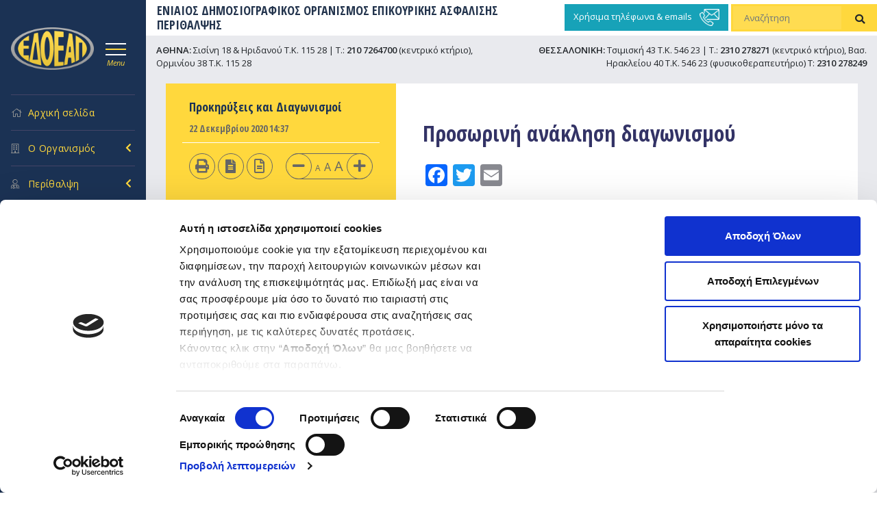

--- FILE ---
content_type: text/html; charset=UTF-8
request_url: https://www.edoeap.gr/2020/12/%CF%80%CF%81%CE%BF%CF%83%CF%89%CF%81%CE%B9%CE%BD%CE%AE-%CE%B1%CE%BD%CE%AC%CE%BA%CE%BB%CE%B7%CF%83%CE%B7-%CE%B4%CE%B9%CE%B1%CE%B3%CF%89%CE%BD%CE%B9%CF%83%CE%BC%CE%BF%CF%8D/
body_size: 23951
content:
<!DOCTYPE html>
<html dir="ltr" lang="el" prefix="og: https://ogp.me/ns#">
<head>
<meta charset="UTF-8" />

    <link rel="icon" type="image/png" href="https://www.edoeap.gr/wp-content/themes/edoeap/images/favicon.png">
    <meta name="viewport" content="width=device-width, initial-scale=1, shrink-to-fit=no">
    <script src="https://www.edoeap.gr/wp-content/themes/edoeap/assets/jquery-3.5.1.min.js" crossorigin="anonymous"></script>
    <link href="https://fonts.googleapis.com/css2?family=Open+Sans+Condensed:wght@300;700&family=Open+Sans:ital,wght@0,300;0,400;0,600;1,400&display=swap" rel="stylesheet">
    <link rel="profile" href="http://gmpg.org/xfn/11" />
    <link href="https://www.edoeap.gr/wp-content/themes/edoeap/assets/dist/css/bootstrap.min.css" rel="stylesheet">
    <link href="https://www.edoeap.gr/wp-content/themes/edoeap/assets/FontAw/css/all.min.css" rel="stylesheet">
    <link rel="stylesheet" type="text/css" media="all" href="https://www.edoeap.gr/wp-content/themes/edoeap/style.css" />
    <link rel="pingback" href="https://www.edoeap.gr/xmlrpc.php">

		<!-- All in One SEO 4.5.0 - aioseo.com -->
		<title>Προσωρινή ανάκληση διαγωνισμού - ΕΔΟΕΑΠ</title>
		<meta name="description" content="«ΠΡΟΣΩΡΙΝΗ ΑΝΑΚΛΗΣΗ ΔΙΑΓΩΝΙΣΜΟΥ ΓΙΑ ΤΗΝ ΠΡΟΜΗΘΕΙΑ ΟΔΟΝΤΙΑΤΡΙΚΩΝ ΥΛΙΚΩΝ» Ο ΕΔΟΕΑΠ ανακαλεί προσωρινά την Πρόσκληση Ενδιαφέροντος για την προμήθεια Οδοντιατρικών υλικών, για επανέλεγχο των όρων του Παραρτήματος. Ο διαγωνισμός θα επανα-προκηρυχθεί αμέσως μετά τον έλεγχο, με νέα δημοσίευση και νέες προθεσμίες κατάθεσης προσφορών." />
		<meta name="robots" content="max-image-preview:large" />
		<link rel="canonical" href="https://www.edoeap.gr/2020/12/%cf%80%cf%81%ce%bf%cf%83%cf%89%cf%81%ce%b9%ce%bd%ce%ae-%ce%b1%ce%bd%ce%ac%ce%ba%ce%bb%ce%b7%cf%83%ce%b7-%ce%b4%ce%b9%ce%b1%ce%b3%cf%89%ce%bd%ce%b9%cf%83%ce%bc%ce%bf%cf%8d/" />
		<meta name="generator" content="All in One SEO (AIOSEO) 4.5.0" />
		<meta property="og:locale" content="el_GR" />
		<meta property="og:site_name" content="ΕΔΟΕΑΠ - ΕΝΙΑΙΟΣ ΔΗΜΟΣΙΟΓΡΑΦΙΚΟΣ ΟΡΓΑΝΙΣΜΟΣ  ΕΠΙΚΟΥΡΙΚΗΣ ΑΣΦΑΛΙΣΗΣ ΠΕΡΙΘΑΛΨΗΣ" />
		<meta property="og:type" content="article" />
		<meta property="og:title" content="Προσωρινή ανάκληση διαγωνισμού - ΕΔΟΕΑΠ" />
		<meta property="og:description" content="«ΠΡΟΣΩΡΙΝΗ ΑΝΑΚΛΗΣΗ ΔΙΑΓΩΝΙΣΜΟΥ ΓΙΑ ΤΗΝ ΠΡΟΜΗΘΕΙΑ ΟΔΟΝΤΙΑΤΡΙΚΩΝ ΥΛΙΚΩΝ» Ο ΕΔΟΕΑΠ ανακαλεί προσωρινά την Πρόσκληση Ενδιαφέροντος για την προμήθεια Οδοντιατρικών υλικών, για επανέλεγχο των όρων του Παραρτήματος. Ο διαγωνισμός θα επανα-προκηρυχθεί αμέσως μετά τον έλεγχο, με νέα δημοσίευση και νέες προθεσμίες κατάθεσης προσφορών." />
		<meta property="og:url" content="https://www.edoeap.gr/2020/12/%cf%80%cf%81%ce%bf%cf%83%cf%89%cf%81%ce%b9%ce%bd%ce%ae-%ce%b1%ce%bd%ce%ac%ce%ba%ce%bb%ce%b7%cf%83%ce%b7-%ce%b4%ce%b9%ce%b1%ce%b3%cf%89%ce%bd%ce%b9%cf%83%ce%bc%ce%bf%cf%8d/" />
		<meta property="article:published_time" content="2020-12-22T12:37:02+00:00" />
		<meta property="article:modified_time" content="2020-12-22T12:37:02+00:00" />
		<meta name="twitter:card" content="summary_large_image" />
		<meta name="twitter:title" content="Προσωρινή ανάκληση διαγωνισμού - ΕΔΟΕΑΠ" />
		<meta name="twitter:description" content="«ΠΡΟΣΩΡΙΝΗ ΑΝΑΚΛΗΣΗ ΔΙΑΓΩΝΙΣΜΟΥ ΓΙΑ ΤΗΝ ΠΡΟΜΗΘΕΙΑ ΟΔΟΝΤΙΑΤΡΙΚΩΝ ΥΛΙΚΩΝ» Ο ΕΔΟΕΑΠ ανακαλεί προσωρινά την Πρόσκληση Ενδιαφέροντος για την προμήθεια Οδοντιατρικών υλικών, για επανέλεγχο των όρων του Παραρτήματος. Ο διαγωνισμός θα επανα-προκηρυχθεί αμέσως μετά τον έλεγχο, με νέα δημοσίευση και νέες προθεσμίες κατάθεσης προσφορών." />
		<script type="application/ld+json" class="aioseo-schema">
			{"@context":"https:\/\/schema.org","@graph":[{"@type":"BlogPosting","@id":"https:\/\/www.edoeap.gr\/2020\/12\/%cf%80%cf%81%ce%bf%cf%83%cf%89%cf%81%ce%b9%ce%bd%ce%ae-%ce%b1%ce%bd%ce%ac%ce%ba%ce%bb%ce%b7%cf%83%ce%b7-%ce%b4%ce%b9%ce%b1%ce%b3%cf%89%ce%bd%ce%b9%cf%83%ce%bc%ce%bf%cf%8d\/#blogposting","name":"\u03a0\u03c1\u03bf\u03c3\u03c9\u03c1\u03b9\u03bd\u03ae \u03b1\u03bd\u03ac\u03ba\u03bb\u03b7\u03c3\u03b7 \u03b4\u03b9\u03b1\u03b3\u03c9\u03bd\u03b9\u03c3\u03bc\u03bf\u03cd - \u0395\u0394\u039f\u0395\u0391\u03a0","headline":"\u03a0\u03c1\u03bf\u03c3\u03c9\u03c1\u03b9\u03bd\u03ae \u03b1\u03bd\u03ac\u03ba\u03bb\u03b7\u03c3\u03b7 \u03b4\u03b9\u03b1\u03b3\u03c9\u03bd\u03b9\u03c3\u03bc\u03bf\u03cd","author":{"@id":"https:\/\/www.edoeap.gr\/author\/vlastaris\/#author"},"publisher":{"@id":"https:\/\/www.edoeap.gr\/#organization"},"datePublished":"2020-12-22T12:37:02+02:00","dateModified":"2020-12-22T12:37:02+02:00","inLanguage":"el","mainEntityOfPage":{"@id":"https:\/\/www.edoeap.gr\/2020\/12\/%cf%80%cf%81%ce%bf%cf%83%cf%89%cf%81%ce%b9%ce%bd%ce%ae-%ce%b1%ce%bd%ce%ac%ce%ba%ce%bb%ce%b7%cf%83%ce%b7-%ce%b4%ce%b9%ce%b1%ce%b3%cf%89%ce%bd%ce%b9%cf%83%ce%bc%ce%bf%cf%8d\/#webpage"},"isPartOf":{"@id":"https:\/\/www.edoeap.gr\/2020\/12\/%cf%80%cf%81%ce%bf%cf%83%cf%89%cf%81%ce%b9%ce%bd%ce%ae-%ce%b1%ce%bd%ce%ac%ce%ba%ce%bb%ce%b7%cf%83%ce%b7-%ce%b4%ce%b9%ce%b1%ce%b3%cf%89%ce%bd%ce%b9%cf%83%ce%bc%ce%bf%cf%8d\/#webpage"},"articleSection":"\u03a0\u03c1\u03bf\u03ba\u03b7\u03c1\u03cd\u03be\u03b5\u03b9\u03c2 \u03ba\u03b1\u03b9 \u0394\u03b9\u03b1\u03b3\u03c9\u03bd\u03b9\u03c3\u03bc\u03bf\u03af"},{"@type":"BreadcrumbList","@id":"https:\/\/www.edoeap.gr\/2020\/12\/%cf%80%cf%81%ce%bf%cf%83%cf%89%cf%81%ce%b9%ce%bd%ce%ae-%ce%b1%ce%bd%ce%ac%ce%ba%ce%bb%ce%b7%cf%83%ce%b7-%ce%b4%ce%b9%ce%b1%ce%b3%cf%89%ce%bd%ce%b9%cf%83%ce%bc%ce%bf%cf%8d\/#breadcrumblist","itemListElement":[{"@type":"ListItem","@id":"https:\/\/www.edoeap.gr\/#listItem","position":1,"name":"Home","item":"https:\/\/www.edoeap.gr\/","nextItem":"https:\/\/www.edoeap.gr\/2020\/#listItem"},{"@type":"ListItem","@id":"https:\/\/www.edoeap.gr\/2020\/#listItem","position":2,"name":"2020","item":"https:\/\/www.edoeap.gr\/2020\/","nextItem":"https:\/\/www.edoeap.gr\/2020\/12\/#listItem","previousItem":"https:\/\/www.edoeap.gr\/#listItem"},{"@type":"ListItem","@id":"https:\/\/www.edoeap.gr\/2020\/12\/#listItem","position":3,"name":"December","item":"https:\/\/www.edoeap.gr\/2020\/12\/","nextItem":"https:\/\/www.edoeap.gr\/2020\/12\/%cf%80%cf%81%ce%bf%cf%83%cf%89%cf%81%ce%b9%ce%bd%ce%ae-%ce%b1%ce%bd%ce%ac%ce%ba%ce%bb%ce%b7%cf%83%ce%b7-%ce%b4%ce%b9%ce%b1%ce%b3%cf%89%ce%bd%ce%b9%cf%83%ce%bc%ce%bf%cf%8d\/#listItem","previousItem":"https:\/\/www.edoeap.gr\/2020\/#listItem"},{"@type":"ListItem","@id":"https:\/\/www.edoeap.gr\/2020\/12\/%cf%80%cf%81%ce%bf%cf%83%cf%89%cf%81%ce%b9%ce%bd%ce%ae-%ce%b1%ce%bd%ce%ac%ce%ba%ce%bb%ce%b7%cf%83%ce%b7-%ce%b4%ce%b9%ce%b1%ce%b3%cf%89%ce%bd%ce%b9%cf%83%ce%bc%ce%bf%cf%8d\/#listItem","position":4,"name":"\u03a0\u03c1\u03bf\u03c3\u03c9\u03c1\u03b9\u03bd\u03ae \u03b1\u03bd\u03ac\u03ba\u03bb\u03b7\u03c3\u03b7 \u03b4\u03b9\u03b1\u03b3\u03c9\u03bd\u03b9\u03c3\u03bc\u03bf\u03cd","previousItem":"https:\/\/www.edoeap.gr\/2020\/12\/#listItem"}]},{"@type":"Organization","@id":"https:\/\/www.edoeap.gr\/#organization","name":"\u0395\u0394\u039f\u0395\u0391\u03a0","url":"https:\/\/www.edoeap.gr\/"},{"@type":"Person","@id":"https:\/\/www.edoeap.gr\/author\/vlastaris\/#author","url":"https:\/\/www.edoeap.gr\/author\/vlastaris\/","name":"\u0394\u0399\u0391\u039c\u0391\u039d\u03a4\u0397\u03a3 \u0392\u039b\u0391\u03a3\u03a4\u0391\u03a1\u0397\u03a3"},{"@type":"WebPage","@id":"https:\/\/www.edoeap.gr\/2020\/12\/%cf%80%cf%81%ce%bf%cf%83%cf%89%cf%81%ce%b9%ce%bd%ce%ae-%ce%b1%ce%bd%ce%ac%ce%ba%ce%bb%ce%b7%cf%83%ce%b7-%ce%b4%ce%b9%ce%b1%ce%b3%cf%89%ce%bd%ce%b9%cf%83%ce%bc%ce%bf%cf%8d\/#webpage","url":"https:\/\/www.edoeap.gr\/2020\/12\/%cf%80%cf%81%ce%bf%cf%83%cf%89%cf%81%ce%b9%ce%bd%ce%ae-%ce%b1%ce%bd%ce%ac%ce%ba%ce%bb%ce%b7%cf%83%ce%b7-%ce%b4%ce%b9%ce%b1%ce%b3%cf%89%ce%bd%ce%b9%cf%83%ce%bc%ce%bf%cf%8d\/","name":"\u03a0\u03c1\u03bf\u03c3\u03c9\u03c1\u03b9\u03bd\u03ae \u03b1\u03bd\u03ac\u03ba\u03bb\u03b7\u03c3\u03b7 \u03b4\u03b9\u03b1\u03b3\u03c9\u03bd\u03b9\u03c3\u03bc\u03bf\u03cd - \u0395\u0394\u039f\u0395\u0391\u03a0","description":"\u00ab\u03a0\u03a1\u039f\u03a3\u03a9\u03a1\u0399\u039d\u0397 \u0391\u039d\u0391\u039a\u039b\u0397\u03a3\u0397 \u0394\u0399\u0391\u0393\u03a9\u039d\u0399\u03a3\u039c\u039f\u03a5 \u0393\u0399\u0391 \u03a4\u0397\u039d \u03a0\u03a1\u039f\u039c\u0397\u0398\u0395\u0399\u0391 \u039f\u0394\u039f\u039d\u03a4\u0399\u0391\u03a4\u03a1\u0399\u039a\u03a9\u039d \u03a5\u039b\u0399\u039a\u03a9\u039d\u00bb \u039f \u0395\u0394\u039f\u0395\u0391\u03a0 \u03b1\u03bd\u03b1\u03ba\u03b1\u03bb\u03b5\u03af \u03c0\u03c1\u03bf\u03c3\u03c9\u03c1\u03b9\u03bd\u03ac \u03c4\u03b7\u03bd \u03a0\u03c1\u03cc\u03c3\u03ba\u03bb\u03b7\u03c3\u03b7 \u0395\u03bd\u03b4\u03b9\u03b1\u03c6\u03ad\u03c1\u03bf\u03bd\u03c4\u03bf\u03c2 \u03b3\u03b9\u03b1 \u03c4\u03b7\u03bd \u03c0\u03c1\u03bf\u03bc\u03ae\u03b8\u03b5\u03b9\u03b1 \u039f\u03b4\u03bf\u03bd\u03c4\u03b9\u03b1\u03c4\u03c1\u03b9\u03ba\u03ce\u03bd \u03c5\u03bb\u03b9\u03ba\u03ce\u03bd, \u03b3\u03b9\u03b1 \u03b5\u03c0\u03b1\u03bd\u03ad\u03bb\u03b5\u03b3\u03c7\u03bf \u03c4\u03c9\u03bd \u03cc\u03c1\u03c9\u03bd \u03c4\u03bf\u03c5 \u03a0\u03b1\u03c1\u03b1\u03c1\u03c4\u03ae\u03bc\u03b1\u03c4\u03bf\u03c2. \u039f \u03b4\u03b9\u03b1\u03b3\u03c9\u03bd\u03b9\u03c3\u03bc\u03cc\u03c2 \u03b8\u03b1 \u03b5\u03c0\u03b1\u03bd\u03b1-\u03c0\u03c1\u03bf\u03ba\u03b7\u03c1\u03c5\u03c7\u03b8\u03b5\u03af \u03b1\u03bc\u03ad\u03c3\u03c9\u03c2 \u03bc\u03b5\u03c4\u03ac \u03c4\u03bf\u03bd \u03ad\u03bb\u03b5\u03b3\u03c7\u03bf, \u03bc\u03b5 \u03bd\u03ad\u03b1 \u03b4\u03b7\u03bc\u03bf\u03c3\u03af\u03b5\u03c5\u03c3\u03b7 \u03ba\u03b1\u03b9 \u03bd\u03ad\u03b5\u03c2 \u03c0\u03c1\u03bf\u03b8\u03b5\u03c3\u03bc\u03af\u03b5\u03c2 \u03ba\u03b1\u03c4\u03ac\u03b8\u03b5\u03c3\u03b7\u03c2 \u03c0\u03c1\u03bf\u03c3\u03c6\u03bf\u03c1\u03ce\u03bd.","inLanguage":"el","isPartOf":{"@id":"https:\/\/www.edoeap.gr\/#website"},"breadcrumb":{"@id":"https:\/\/www.edoeap.gr\/2020\/12\/%cf%80%cf%81%ce%bf%cf%83%cf%89%cf%81%ce%b9%ce%bd%ce%ae-%ce%b1%ce%bd%ce%ac%ce%ba%ce%bb%ce%b7%cf%83%ce%b7-%ce%b4%ce%b9%ce%b1%ce%b3%cf%89%ce%bd%ce%b9%cf%83%ce%bc%ce%bf%cf%8d\/#breadcrumblist"},"author":{"@id":"https:\/\/www.edoeap.gr\/author\/vlastaris\/#author"},"creator":{"@id":"https:\/\/www.edoeap.gr\/author\/vlastaris\/#author"},"datePublished":"2020-12-22T12:37:02+02:00","dateModified":"2020-12-22T12:37:02+02:00"},{"@type":"WebSite","@id":"https:\/\/www.edoeap.gr\/#website","url":"https:\/\/www.edoeap.gr\/","name":"\u0395\u0394\u039f\u0395\u0391\u03a0","description":"\u0395\u039d\u0399\u0391\u0399\u039f\u03a3 \u0394\u0397\u039c\u039f\u03a3\u0399\u039f\u0393\u03a1\u0391\u03a6\u0399\u039a\u039f\u03a3 \u039f\u03a1\u0393\u0391\u039d\u0399\u03a3\u039c\u039f\u03a3  \u0395\u03a0\u0399\u039a\u039f\u03a5\u03a1\u0399\u039a\u0397\u03a3 \u0391\u03a3\u03a6\u0391\u039b\u0399\u03a3\u0397\u03a3 \u03a0\u0395\u03a1\u0399\u0398\u0391\u039b\u03a8\u0397\u03a3","inLanguage":"el","publisher":{"@id":"https:\/\/www.edoeap.gr\/#organization"}}]}
		</script>
		<!-- All in One SEO -->

<link rel='dns-prefetch' href='//static.addtoany.com' />
<link rel='dns-prefetch' href='//www.google.com' />
<link rel='dns-prefetch' href='//cdnjs.cloudflare.com' />
<link rel="alternate" type="application/rss+xml" title="Ροή RSS &raquo; ΕΔΟΕΑΠ" href="https://www.edoeap.gr/feed/" />
<link rel="alternate" type="application/rss+xml" title="Ροή Σχολίων &raquo; ΕΔΟΕΑΠ" href="https://www.edoeap.gr/comments/feed/" />
<script type="text/javascript">
window._wpemojiSettings = {"baseUrl":"https:\/\/s.w.org\/images\/core\/emoji\/14.0.0\/72x72\/","ext":".png","svgUrl":"https:\/\/s.w.org\/images\/core\/emoji\/14.0.0\/svg\/","svgExt":".svg","source":{"concatemoji":"https:\/\/www.edoeap.gr\/wp-includes\/js\/wp-emoji-release.min.js?ver=f49be2ab0484e135fd077fc78099e3d6"}};
/*! This file is auto-generated */
!function(i,n){var o,s,e;function c(e){try{var t={supportTests:e,timestamp:(new Date).valueOf()};sessionStorage.setItem(o,JSON.stringify(t))}catch(e){}}function p(e,t,n){e.clearRect(0,0,e.canvas.width,e.canvas.height),e.fillText(t,0,0);var t=new Uint32Array(e.getImageData(0,0,e.canvas.width,e.canvas.height).data),r=(e.clearRect(0,0,e.canvas.width,e.canvas.height),e.fillText(n,0,0),new Uint32Array(e.getImageData(0,0,e.canvas.width,e.canvas.height).data));return t.every(function(e,t){return e===r[t]})}function u(e,t,n){switch(t){case"flag":return n(e,"\ud83c\udff3\ufe0f\u200d\u26a7\ufe0f","\ud83c\udff3\ufe0f\u200b\u26a7\ufe0f")?!1:!n(e,"\ud83c\uddfa\ud83c\uddf3","\ud83c\uddfa\u200b\ud83c\uddf3")&&!n(e,"\ud83c\udff4\udb40\udc67\udb40\udc62\udb40\udc65\udb40\udc6e\udb40\udc67\udb40\udc7f","\ud83c\udff4\u200b\udb40\udc67\u200b\udb40\udc62\u200b\udb40\udc65\u200b\udb40\udc6e\u200b\udb40\udc67\u200b\udb40\udc7f");case"emoji":return!n(e,"\ud83e\udef1\ud83c\udffb\u200d\ud83e\udef2\ud83c\udfff","\ud83e\udef1\ud83c\udffb\u200b\ud83e\udef2\ud83c\udfff")}return!1}function f(e,t,n){var r="undefined"!=typeof WorkerGlobalScope&&self instanceof WorkerGlobalScope?new OffscreenCanvas(300,150):i.createElement("canvas"),a=r.getContext("2d",{willReadFrequently:!0}),o=(a.textBaseline="top",a.font="600 32px Arial",{});return e.forEach(function(e){o[e]=t(a,e,n)}),o}function t(e){var t=i.createElement("script");t.src=e,t.defer=!0,i.head.appendChild(t)}"undefined"!=typeof Promise&&(o="wpEmojiSettingsSupports",s=["flag","emoji"],n.supports={everything:!0,everythingExceptFlag:!0},e=new Promise(function(e){i.addEventListener("DOMContentLoaded",e,{once:!0})}),new Promise(function(t){var n=function(){try{var e=JSON.parse(sessionStorage.getItem(o));if("object"==typeof e&&"number"==typeof e.timestamp&&(new Date).valueOf()<e.timestamp+604800&&"object"==typeof e.supportTests)return e.supportTests}catch(e){}return null}();if(!n){if("undefined"!=typeof Worker&&"undefined"!=typeof OffscreenCanvas&&"undefined"!=typeof URL&&URL.createObjectURL&&"undefined"!=typeof Blob)try{var e="postMessage("+f.toString()+"("+[JSON.stringify(s),u.toString(),p.toString()].join(",")+"));",r=new Blob([e],{type:"text/javascript"}),a=new Worker(URL.createObjectURL(r),{name:"wpTestEmojiSupports"});return void(a.onmessage=function(e){c(n=e.data),a.terminate(),t(n)})}catch(e){}c(n=f(s,u,p))}t(n)}).then(function(e){for(var t in e)n.supports[t]=e[t],n.supports.everything=n.supports.everything&&n.supports[t],"flag"!==t&&(n.supports.everythingExceptFlag=n.supports.everythingExceptFlag&&n.supports[t]);n.supports.everythingExceptFlag=n.supports.everythingExceptFlag&&!n.supports.flag,n.DOMReady=!1,n.readyCallback=function(){n.DOMReady=!0}}).then(function(){return e}).then(function(){var e;n.supports.everything||(n.readyCallback(),(e=n.source||{}).concatemoji?t(e.concatemoji):e.wpemoji&&e.twemoji&&(t(e.twemoji),t(e.wpemoji)))}))}((window,document),window._wpemojiSettings);
</script>
<style type="text/css">
img.wp-smiley,
img.emoji {
	display: inline !important;
	border: none !important;
	box-shadow: none !important;
	height: 1em !important;
	width: 1em !important;
	margin: 0 0.07em !important;
	vertical-align: -0.1em !important;
	background: none !important;
	padding: 0 !important;
}
</style>
	<link rel='stylesheet' id='dashicons-css' href='https://www.edoeap.gr/wp-includes/css/dashicons.min.css?ver=f49be2ab0484e135fd077fc78099e3d6' type='text/css' media='all' />
<link rel='stylesheet' id='thickbox-css' href='https://www.edoeap.gr/wp-includes/js/thickbox/thickbox.css?ver=f49be2ab0484e135fd077fc78099e3d6' type='text/css' media='all' />
<link rel='stylesheet' id='wp-block-library-css' href='https://www.edoeap.gr/wp-includes/css/dist/block-library/style.min.css?ver=f49be2ab0484e135fd077fc78099e3d6' type='text/css' media='all' />
<style id='wp-block-library-theme-inline-css' type='text/css'>
.wp-block-audio figcaption{color:#555;font-size:13px;text-align:center}.is-dark-theme .wp-block-audio figcaption{color:hsla(0,0%,100%,.65)}.wp-block-audio{margin:0 0 1em}.wp-block-code{border:1px solid #ccc;border-radius:4px;font-family:Menlo,Consolas,monaco,monospace;padding:.8em 1em}.wp-block-embed figcaption{color:#555;font-size:13px;text-align:center}.is-dark-theme .wp-block-embed figcaption{color:hsla(0,0%,100%,.65)}.wp-block-embed{margin:0 0 1em}.blocks-gallery-caption{color:#555;font-size:13px;text-align:center}.is-dark-theme .blocks-gallery-caption{color:hsla(0,0%,100%,.65)}.wp-block-image figcaption{color:#555;font-size:13px;text-align:center}.is-dark-theme .wp-block-image figcaption{color:hsla(0,0%,100%,.65)}.wp-block-image{margin:0 0 1em}.wp-block-pullquote{border-bottom:4px solid;border-top:4px solid;color:currentColor;margin-bottom:1.75em}.wp-block-pullquote cite,.wp-block-pullquote footer,.wp-block-pullquote__citation{color:currentColor;font-size:.8125em;font-style:normal;text-transform:uppercase}.wp-block-quote{border-left:.25em solid;margin:0 0 1.75em;padding-left:1em}.wp-block-quote cite,.wp-block-quote footer{color:currentColor;font-size:.8125em;font-style:normal;position:relative}.wp-block-quote.has-text-align-right{border-left:none;border-right:.25em solid;padding-left:0;padding-right:1em}.wp-block-quote.has-text-align-center{border:none;padding-left:0}.wp-block-quote.is-large,.wp-block-quote.is-style-large,.wp-block-quote.is-style-plain{border:none}.wp-block-search .wp-block-search__label{font-weight:700}.wp-block-search__button{border:1px solid #ccc;padding:.375em .625em}:where(.wp-block-group.has-background){padding:1.25em 2.375em}.wp-block-separator.has-css-opacity{opacity:.4}.wp-block-separator{border:none;border-bottom:2px solid;margin-left:auto;margin-right:auto}.wp-block-separator.has-alpha-channel-opacity{opacity:1}.wp-block-separator:not(.is-style-wide):not(.is-style-dots){width:100px}.wp-block-separator.has-background:not(.is-style-dots){border-bottom:none;height:1px}.wp-block-separator.has-background:not(.is-style-wide):not(.is-style-dots){height:2px}.wp-block-table{margin:0 0 1em}.wp-block-table td,.wp-block-table th{word-break:normal}.wp-block-table figcaption{color:#555;font-size:13px;text-align:center}.is-dark-theme .wp-block-table figcaption{color:hsla(0,0%,100%,.65)}.wp-block-video figcaption{color:#555;font-size:13px;text-align:center}.is-dark-theme .wp-block-video figcaption{color:hsla(0,0%,100%,.65)}.wp-block-video{margin:0 0 1em}.wp-block-template-part.has-background{margin-bottom:0;margin-top:0;padding:1.25em 2.375em}
</style>
<link rel='stylesheet' id='helpie-faq-bundle-styles-css' href='https://www.edoeap.gr/wp-content/plugins/helpie-faq/assets/bundles/main.app.css?ver=1.12' type='text/css' media='all' />
<style id='classic-theme-styles-inline-css' type='text/css'>
/*! This file is auto-generated */
.wp-block-button__link{color:#fff;background-color:#32373c;border-radius:9999px;box-shadow:none;text-decoration:none;padding:calc(.667em + 2px) calc(1.333em + 2px);font-size:1.125em}.wp-block-file__button{background:#32373c;color:#fff;text-decoration:none}
</style>
<style id='global-styles-inline-css' type='text/css'>
body{--wp--preset--color--black: #000;--wp--preset--color--cyan-bluish-gray: #abb8c3;--wp--preset--color--white: #fff;--wp--preset--color--pale-pink: #f78da7;--wp--preset--color--vivid-red: #cf2e2e;--wp--preset--color--luminous-vivid-orange: #ff6900;--wp--preset--color--luminous-vivid-amber: #fcb900;--wp--preset--color--light-green-cyan: #7bdcb5;--wp--preset--color--vivid-green-cyan: #00d084;--wp--preset--color--pale-cyan-blue: #8ed1fc;--wp--preset--color--vivid-cyan-blue: #0693e3;--wp--preset--color--vivid-purple: #9b51e0;--wp--preset--color--blue: #0066cc;--wp--preset--color--medium-gray: #666;--wp--preset--color--light-gray: #f1f1f1;--wp--preset--gradient--vivid-cyan-blue-to-vivid-purple: linear-gradient(135deg,rgba(6,147,227,1) 0%,rgb(155,81,224) 100%);--wp--preset--gradient--light-green-cyan-to-vivid-green-cyan: linear-gradient(135deg,rgb(122,220,180) 0%,rgb(0,208,130) 100%);--wp--preset--gradient--luminous-vivid-amber-to-luminous-vivid-orange: linear-gradient(135deg,rgba(252,185,0,1) 0%,rgba(255,105,0,1) 100%);--wp--preset--gradient--luminous-vivid-orange-to-vivid-red: linear-gradient(135deg,rgba(255,105,0,1) 0%,rgb(207,46,46) 100%);--wp--preset--gradient--very-light-gray-to-cyan-bluish-gray: linear-gradient(135deg,rgb(238,238,238) 0%,rgb(169,184,195) 100%);--wp--preset--gradient--cool-to-warm-spectrum: linear-gradient(135deg,rgb(74,234,220) 0%,rgb(151,120,209) 20%,rgb(207,42,186) 40%,rgb(238,44,130) 60%,rgb(251,105,98) 80%,rgb(254,248,76) 100%);--wp--preset--gradient--blush-light-purple: linear-gradient(135deg,rgb(255,206,236) 0%,rgb(152,150,240) 100%);--wp--preset--gradient--blush-bordeaux: linear-gradient(135deg,rgb(254,205,165) 0%,rgb(254,45,45) 50%,rgb(107,0,62) 100%);--wp--preset--gradient--luminous-dusk: linear-gradient(135deg,rgb(255,203,112) 0%,rgb(199,81,192) 50%,rgb(65,88,208) 100%);--wp--preset--gradient--pale-ocean: linear-gradient(135deg,rgb(255,245,203) 0%,rgb(182,227,212) 50%,rgb(51,167,181) 100%);--wp--preset--gradient--electric-grass: linear-gradient(135deg,rgb(202,248,128) 0%,rgb(113,206,126) 100%);--wp--preset--gradient--midnight: linear-gradient(135deg,rgb(2,3,129) 0%,rgb(40,116,252) 100%);--wp--preset--font-size--small: 13px;--wp--preset--font-size--medium: 20px;--wp--preset--font-size--large: 36px;--wp--preset--font-size--x-large: 42px;--wp--preset--spacing--20: 0.44rem;--wp--preset--spacing--30: 0.67rem;--wp--preset--spacing--40: 1rem;--wp--preset--spacing--50: 1.5rem;--wp--preset--spacing--60: 2.25rem;--wp--preset--spacing--70: 3.38rem;--wp--preset--spacing--80: 5.06rem;--wp--preset--shadow--natural: 6px 6px 9px rgba(0, 0, 0, 0.2);--wp--preset--shadow--deep: 12px 12px 50px rgba(0, 0, 0, 0.4);--wp--preset--shadow--sharp: 6px 6px 0px rgba(0, 0, 0, 0.2);--wp--preset--shadow--outlined: 6px 6px 0px -3px rgba(255, 255, 255, 1), 6px 6px rgba(0, 0, 0, 1);--wp--preset--shadow--crisp: 6px 6px 0px rgba(0, 0, 0, 1);}:where(.is-layout-flex){gap: 0.5em;}:where(.is-layout-grid){gap: 0.5em;}body .is-layout-flow > .alignleft{float: left;margin-inline-start: 0;margin-inline-end: 2em;}body .is-layout-flow > .alignright{float: right;margin-inline-start: 2em;margin-inline-end: 0;}body .is-layout-flow > .aligncenter{margin-left: auto !important;margin-right: auto !important;}body .is-layout-constrained > .alignleft{float: left;margin-inline-start: 0;margin-inline-end: 2em;}body .is-layout-constrained > .alignright{float: right;margin-inline-start: 2em;margin-inline-end: 0;}body .is-layout-constrained > .aligncenter{margin-left: auto !important;margin-right: auto !important;}body .is-layout-constrained > :where(:not(.alignleft):not(.alignright):not(.alignfull)){max-width: var(--wp--style--global--content-size);margin-left: auto !important;margin-right: auto !important;}body .is-layout-constrained > .alignwide{max-width: var(--wp--style--global--wide-size);}body .is-layout-flex{display: flex;}body .is-layout-flex{flex-wrap: wrap;align-items: center;}body .is-layout-flex > *{margin: 0;}body .is-layout-grid{display: grid;}body .is-layout-grid > *{margin: 0;}:where(.wp-block-columns.is-layout-flex){gap: 2em;}:where(.wp-block-columns.is-layout-grid){gap: 2em;}:where(.wp-block-post-template.is-layout-flex){gap: 1.25em;}:where(.wp-block-post-template.is-layout-grid){gap: 1.25em;}.has-black-color{color: var(--wp--preset--color--black) !important;}.has-cyan-bluish-gray-color{color: var(--wp--preset--color--cyan-bluish-gray) !important;}.has-white-color{color: var(--wp--preset--color--white) !important;}.has-pale-pink-color{color: var(--wp--preset--color--pale-pink) !important;}.has-vivid-red-color{color: var(--wp--preset--color--vivid-red) !important;}.has-luminous-vivid-orange-color{color: var(--wp--preset--color--luminous-vivid-orange) !important;}.has-luminous-vivid-amber-color{color: var(--wp--preset--color--luminous-vivid-amber) !important;}.has-light-green-cyan-color{color: var(--wp--preset--color--light-green-cyan) !important;}.has-vivid-green-cyan-color{color: var(--wp--preset--color--vivid-green-cyan) !important;}.has-pale-cyan-blue-color{color: var(--wp--preset--color--pale-cyan-blue) !important;}.has-vivid-cyan-blue-color{color: var(--wp--preset--color--vivid-cyan-blue) !important;}.has-vivid-purple-color{color: var(--wp--preset--color--vivid-purple) !important;}.has-black-background-color{background-color: var(--wp--preset--color--black) !important;}.has-cyan-bluish-gray-background-color{background-color: var(--wp--preset--color--cyan-bluish-gray) !important;}.has-white-background-color{background-color: var(--wp--preset--color--white) !important;}.has-pale-pink-background-color{background-color: var(--wp--preset--color--pale-pink) !important;}.has-vivid-red-background-color{background-color: var(--wp--preset--color--vivid-red) !important;}.has-luminous-vivid-orange-background-color{background-color: var(--wp--preset--color--luminous-vivid-orange) !important;}.has-luminous-vivid-amber-background-color{background-color: var(--wp--preset--color--luminous-vivid-amber) !important;}.has-light-green-cyan-background-color{background-color: var(--wp--preset--color--light-green-cyan) !important;}.has-vivid-green-cyan-background-color{background-color: var(--wp--preset--color--vivid-green-cyan) !important;}.has-pale-cyan-blue-background-color{background-color: var(--wp--preset--color--pale-cyan-blue) !important;}.has-vivid-cyan-blue-background-color{background-color: var(--wp--preset--color--vivid-cyan-blue) !important;}.has-vivid-purple-background-color{background-color: var(--wp--preset--color--vivid-purple) !important;}.has-black-border-color{border-color: var(--wp--preset--color--black) !important;}.has-cyan-bluish-gray-border-color{border-color: var(--wp--preset--color--cyan-bluish-gray) !important;}.has-white-border-color{border-color: var(--wp--preset--color--white) !important;}.has-pale-pink-border-color{border-color: var(--wp--preset--color--pale-pink) !important;}.has-vivid-red-border-color{border-color: var(--wp--preset--color--vivid-red) !important;}.has-luminous-vivid-orange-border-color{border-color: var(--wp--preset--color--luminous-vivid-orange) !important;}.has-luminous-vivid-amber-border-color{border-color: var(--wp--preset--color--luminous-vivid-amber) !important;}.has-light-green-cyan-border-color{border-color: var(--wp--preset--color--light-green-cyan) !important;}.has-vivid-green-cyan-border-color{border-color: var(--wp--preset--color--vivid-green-cyan) !important;}.has-pale-cyan-blue-border-color{border-color: var(--wp--preset--color--pale-cyan-blue) !important;}.has-vivid-cyan-blue-border-color{border-color: var(--wp--preset--color--vivid-cyan-blue) !important;}.has-vivid-purple-border-color{border-color: var(--wp--preset--color--vivid-purple) !important;}.has-vivid-cyan-blue-to-vivid-purple-gradient-background{background: var(--wp--preset--gradient--vivid-cyan-blue-to-vivid-purple) !important;}.has-light-green-cyan-to-vivid-green-cyan-gradient-background{background: var(--wp--preset--gradient--light-green-cyan-to-vivid-green-cyan) !important;}.has-luminous-vivid-amber-to-luminous-vivid-orange-gradient-background{background: var(--wp--preset--gradient--luminous-vivid-amber-to-luminous-vivid-orange) !important;}.has-luminous-vivid-orange-to-vivid-red-gradient-background{background: var(--wp--preset--gradient--luminous-vivid-orange-to-vivid-red) !important;}.has-very-light-gray-to-cyan-bluish-gray-gradient-background{background: var(--wp--preset--gradient--very-light-gray-to-cyan-bluish-gray) !important;}.has-cool-to-warm-spectrum-gradient-background{background: var(--wp--preset--gradient--cool-to-warm-spectrum) !important;}.has-blush-light-purple-gradient-background{background: var(--wp--preset--gradient--blush-light-purple) !important;}.has-blush-bordeaux-gradient-background{background: var(--wp--preset--gradient--blush-bordeaux) !important;}.has-luminous-dusk-gradient-background{background: var(--wp--preset--gradient--luminous-dusk) !important;}.has-pale-ocean-gradient-background{background: var(--wp--preset--gradient--pale-ocean) !important;}.has-electric-grass-gradient-background{background: var(--wp--preset--gradient--electric-grass) !important;}.has-midnight-gradient-background{background: var(--wp--preset--gradient--midnight) !important;}.has-small-font-size{font-size: var(--wp--preset--font-size--small) !important;}.has-medium-font-size{font-size: var(--wp--preset--font-size--medium) !important;}.has-large-font-size{font-size: var(--wp--preset--font-size--large) !important;}.has-x-large-font-size{font-size: var(--wp--preset--font-size--x-large) !important;}
.wp-block-navigation a:where(:not(.wp-element-button)){color: inherit;}
:where(.wp-block-post-template.is-layout-flex){gap: 1.25em;}:where(.wp-block-post-template.is-layout-grid){gap: 1.25em;}
:where(.wp-block-columns.is-layout-flex){gap: 2em;}:where(.wp-block-columns.is-layout-grid){gap: 2em;}
.wp-block-pullquote{font-size: 1.5em;line-height: 1.6;}
</style>
<link rel='stylesheet' id='contact-form-7-css' href='https://www.edoeap.gr/wp-content/plugins/contact-form-7/includes/css/styles.css?ver=5.7.7' type='text/css' media='all' />
<link rel='stylesheet' id='wpsl-styles-css' href='https://www.edoeap.gr/wp-content/plugins/wp-store-locator/css/styles.min.css?ver=2.2.241' type='text/css' media='all' />
<link rel='stylesheet' id='twentyten-block-style-css' href='https://www.edoeap.gr/wp-content/themes/edoeap/blocks.css?ver=20181218' type='text/css' media='all' />
<link rel='stylesheet' id='tablepress-default-css' href='https://www.edoeap.gr/wp-content/plugins/tablepress/css/build/default.css?ver=2.3' type='text/css' media='all' />
<link rel='stylesheet' id='addtoany-css' href='https://www.edoeap.gr/wp-content/plugins/add-to-any/addtoany.min.css?ver=1.16' type='text/css' media='all' />
<script type='text/javascript' src='https://www.edoeap.gr/wp-includes/js/jquery/jquery.min.js?ver=3.7.0' id='jquery-core-js'></script>
<script type='text/javascript' src='https://www.edoeap.gr/wp-includes/js/jquery/jquery-migrate.min.js?ver=3.4.1' id='jquery-migrate-js'></script>
<script id="addtoany-core-js-before" type="text/javascript">
window.a2a_config=window.a2a_config||{};a2a_config.callbacks=[];a2a_config.overlays=[];a2a_config.templates={};a2a_localize = {
	Share: "Μοιραστείτε",
	Save: "Αποθήκευση",
	Subscribe: "Εγγραφείτε",
	Email: "Email",
	Bookmark: "Προσθήκη στα Αγαπημένα",
	ShowAll: "Προβολή όλων",
	ShowLess: "Προβολή λιγότερων",
	FindServices: "Αναζήτηση υπηρεσίας(ιών)",
	FindAnyServiceToAddTo: "Άμεση προσθήκη κάθε υπηρεσίας",
	PoweredBy: "Powered by",
	ShareViaEmail: "Μοιραστείτε μέσω e-mail",
	SubscribeViaEmail: "Εγγραφείτε μέσω e-mail",
	BookmarkInYourBrowser: "Προσθήκη στα Αγαπημένα μέσα από τον σελιδοδείκτη σας",
	BookmarkInstructions: "Πατήστε Ctrl+D or \u2318+D για να προσθέσετε τη σελίδα στα Αγαπημένα σας",
	AddToYourFavorites: "Προσθήκη στα Αγαπημένα",
	SendFromWebOrProgram: "Αποστολή από οποιοδήποτε e-mail διεύθυνση ή e-mail πρόγραμμα",
	EmailProgram: "E-mail πρόγραμμα",
	More: "Περισσότερα &#8230;",
	ThanksForSharing: "Ευχαριστώ για την κοινοποίηση!",
	ThanksForFollowing: "Ευχαριστώ που με ακολουθείτε!"
};
</script>
<script type='text/javascript' async src='https://static.addtoany.com/menu/page.js' id='addtoany-core-js'></script>
<script type='text/javascript' async src='https://www.edoeap.gr/wp-content/plugins/add-to-any/addtoany.min.js?ver=1.1' id='addtoany-jquery-js'></script>
<script type='text/javascript' src='https://www.edoeap.gr/wp-content/plugins/itro-popup/scripts/itro-scripts.js?ver=f49be2ab0484e135fd077fc78099e3d6' id='itro-scripts-js'></script>
<script type='text/javascript' src='//cdnjs.cloudflare.com/ajax/libs/jquery-easing/1.4.1/jquery.easing.min.js?ver=f49be2ab0484e135fd077fc78099e3d6' id='jquery-easing-js'></script>
<link rel="https://api.w.org/" href="https://www.edoeap.gr/wp-json/" /><link rel="alternate" type="application/json" href="https://www.edoeap.gr/wp-json/wp/v2/posts/25931" /><link rel="EditURI" type="application/rsd+xml" title="RSD" href="https://www.edoeap.gr/xmlrpc.php?rsd" />

<link rel='shortlink' href='https://www.edoeap.gr/?p=25931' />
<link rel="alternate" type="application/json+oembed" href="https://www.edoeap.gr/wp-json/oembed/1.0/embed?url=https%3A%2F%2Fwww.edoeap.gr%2F2020%2F12%2F%25cf%2580%25cf%2581%25ce%25bf%25cf%2583%25cf%2589%25cf%2581%25ce%25b9%25ce%25bd%25ce%25ae-%25ce%25b1%25ce%25bd%25ce%25ac%25ce%25ba%25ce%25bb%25ce%25b7%25cf%2583%25ce%25b7-%25ce%25b4%25ce%25b9%25ce%25b1%25ce%25b3%25cf%2589%25ce%25bd%25ce%25b9%25cf%2583%25ce%25bc%25ce%25bf%25cf%258d%2F" />
<link rel="alternate" type="text/xml+oembed" href="https://www.edoeap.gr/wp-json/oembed/1.0/embed?url=https%3A%2F%2Fwww.edoeap.gr%2F2020%2F12%2F%25cf%2580%25cf%2581%25ce%25bf%25cf%2583%25cf%2589%25cf%2581%25ce%25b9%25ce%25bd%25ce%25ae-%25ce%25b1%25ce%25bd%25ce%25ac%25ce%25ba%25ce%25bb%25ce%25b7%25cf%2583%25ce%25b7-%25ce%25b4%25ce%25b9%25ce%25b1%25ce%25b3%25cf%2589%25ce%25bd%25ce%25b9%25cf%2583%25ce%25bc%25ce%25bf%25cf%258d%2F&#038;format=xml" />
<style type="text/css">.helpie-faq.accordions.custom-styles .accordion .accordion__item .accordion__header{padding-top:15px;padding-right:15px;padding-bottom:15px;padding-left:15px;}.helpie-faq.accordions.custom-styles .accordion .accordion__item .accordion__body{padding-top:15px;padding-right:15px;padding-bottom:0px;padding-left:15px;}.helpie-faq.accordions.custom-styles .accordion .accordion__item{border-top-width:0px;border-right-width:0px;border-bottom-width:1px;border-left-width:0px;border-color:#f2f2f2;border-style:solid;}.helpie-faq.custom-styles .accordion .accordion__item{margin-top:0px;margin-right:0px;margin-bottom:0px;margin-left:0px;}.helpie-faq.custom-styles .accordion__item .accordion__header .accordion__toggle .accordion__toggle-icons{color:#44596B!important}.helpie-faq.custom-styles .accordion__header:after,.helpie-faq.custom-styles .accordion__header:before{background-color:#44596B!important}</style><style id="wpforms-css-vars-root">
				:root {
					--wpforms-field-border-radius: 3px;
--wpforms-field-background-color: #ffffff;
--wpforms-field-border-color: rgba( 0, 0, 0, 0.25 );
--wpforms-field-text-color: rgba( 0, 0, 0, 0.7 );
--wpforms-label-color: rgba( 0, 0, 0, 0.85 );
--wpforms-label-sublabel-color: rgba( 0, 0, 0, 0.55 );
--wpforms-label-error-color: #d63637;
--wpforms-button-border-radius: 3px;
--wpforms-button-background-color: #066aab;
--wpforms-button-text-color: #ffffff;
--wpforms-field-size-input-height: 43px;
--wpforms-field-size-input-spacing: 15px;
--wpforms-field-size-font-size: 16px;
--wpforms-field-size-line-height: 19px;
--wpforms-field-size-padding-h: 14px;
--wpforms-field-size-checkbox-size: 16px;
--wpforms-field-size-sublabel-spacing: 5px;
--wpforms-field-size-icon-size: 1;
--wpforms-label-size-font-size: 16px;
--wpforms-label-size-line-height: 19px;
--wpforms-label-size-sublabel-font-size: 14px;
--wpforms-label-size-sublabel-line-height: 17px;
--wpforms-button-size-font-size: 17px;
--wpforms-button-size-height: 41px;
--wpforms-button-size-padding-h: 15px;
--wpforms-button-size-margin-top: 10px;

				}
			</style>    <script id="Cookiebot" src="https://consent.cookiebot.com/uc.js" data-cbid="58a545c7-f8ca-462d-823b-e2760900f89d" data-blockingmode="auto" type="text/javascript"></script>
</head>

<body class="post-template-default single single-post postid-25931 single-format-standard">

    <nav class="navbar sticky-top position-relative position-lg-sticky bg-white flex-lg-nowrap p-0">
        <div class="col-lg-3 col-xl-2 mr-lg-0 bg-dark-blue">
            <div class="row d-lg-none">
                <div class="col-8 p-lg-0 py-2 text-left">
                    <div class="brand-logo">
                        <a href="https://www.edoeap.gr"><img src="https://www.edoeap.gr/wp-content/themes/edoeap/images/site-logo.png" alt="ΕΔΟΕΑΠ"></a>
                    </div>
                </div>
                <div class="col-4 p-lg-0 text-right">
                    <div class="mega-menu-trigger">
                        <button class="navbar-toggler collapsed" type="button" data-toggle="collapse" data-target="#MegaMenu" aria-controls="MegaMenu" aria-expanded="false" aria-label="Toggle navigation">
                            <span></span>
                            <span></span>
                            <span></span>
                            <em>Menu</em>
                        </button>
                    </div>
                </div>
            </div>
        </div>
                <div class="col-7 col-lg-4 col-xl-5 mr-0 px-3 navbar-brand">
            <h1>ΕΝΙΑΙΟΣ ΔΗΜΟΣΙΟΓΡΑΦΙΚΟΣ ΟΡΓΑΝΙΣΜΟΣ  ΕΠΙΚΟΥΡΙΚΗΣ ΑΣΦΑΛΙΣΗΣ ΠΕΡΙΘΑΛΨΗΣ</h1>
        </div>

        <div class="col-3 col-lg-2 col-xl-3 mr-0 px-1 text-right">
            <a href="https://www.edoeap.gr/contact/" class="btn btn-info header-contact">
                Χρήσιμα τηλέφωνα & emails
                <img src="https://www.edoeap.gr/wp-content/uploads/2021/10/tel-mail3.png" height="25" alt="Χρήσιμα τηλέφωνα & emails" title="Χρήσιμα τηλέφωνα & emails" class="pl-2">
            </a>
        </div>

        		<div class="col-2 d-lg-none">
            <button type="button" class="btn search-trigger collapsed float-right" data-toggle="collapse" data-target="#search-form"><i class="fas fa-search"></i></button>
        </div>
		<div class="col-lg-3 col-xl-2 bg-yellow mr-0 px-0 collapse d-lg-flex" id="search-form">
			<form method="get" id="search" action="https://www.edoeap.gr">
            	<input class="form-control form-control-dark" name="s" type="text" placeholder="Αναζήτηση" aria-label="Αναζήτηση">
            	<button type="submit" class="btn search-button"><i class="fas fa-search"></i></button>
			</form>
        </div>
    </nav>

    <nav class="position-absolute position-lg-fixed py-4 px-2 burger-menu-wrapper bg-yellow collapse" id="MegaMenu">
        <div class="row m-0">
            <div class="col-lg-3 col-xl-2"></div>
            <div class="col-lg-7 col-xl-7">
                                <ul id="MyMenu" class="desktop">
                    <li id="menu-item-28463" class="menu-item menu-item-type-custom menu-item-object-custom menu-item-has-children menu-item-28463"><a title="Νέα και Ανακοινώσεις" href="#">Νέα και Ανακοινώσεις</a>
<ul class="sub-menu">
	<li id="menu-item-28464" class="menu-item menu-item-type-post_type menu-item-object-page menu-item-28464"><a title="Πρόσφατα Νέα &#038; Ανακοινώσεις" href="https://www.edoeap.gr/%cf%80%cf%81%cf%8c%cf%83%cf%86%ce%b1%cf%84%ce%b1-%ce%bd%ce%ad%ce%b1-%ce%b1%ce%bd%ce%b1%ce%ba%ce%bf%ce%b9%ce%bd%cf%8e%cf%83%ce%b5%ce%b9%cf%82/">Πρόσφατα Νέα &#038; Ανακοινώσεις</a></li>
	<li id="menu-item-28465" class="menu-item menu-item-type-post_type menu-item-object-page menu-item-28465"><a title="Παλαιότερα Νέα &#038; Ανακοινώσεις" href="https://www.edoeap.gr/%cf%80%ce%b1%ce%bb%ce%b1%ce%b9%cf%8c%cf%84%ce%b5%cf%81%ce%b1-%ce%bd%ce%ad%ce%b1-%ce%b1%ce%bd%ce%b1%ce%ba%ce%bf%ce%b9%ce%bd%cf%8e%cf%83%ce%b5%ce%b9%cf%82/">Παλαιότερα Νέα &#038; Ανακοινώσεις</a></li>
</ul>
</li>
<li id="menu-item-28466" class="menu-item menu-item-type-taxonomy menu-item-object-category menu-item-28466"><a href="https://www.edoeap.gr/category/%ce%b4%ce%b5%ce%bb%cf%84%ce%b9%ce%b1-%cf%84%cf%85%cf%80%ce%bf%cf%85/">Δελτία Τύπου</a></li>
<li id="menu-item-28468" class="menu-item menu-item-type-taxonomy menu-item-object-category current-post-ancestor current-menu-parent current-post-parent menu-item-28468"><a href="https://www.edoeap.gr/category/%cf%80%cf%81%ce%bf%ce%ba%ce%b7%cf%81%cf%8d%ce%be%ce%b5%ce%b9%cf%82-%ce%ba%ce%b1%ce%b9-%ce%b4%ce%b9%ce%b1%ce%b3%cf%89%ce%bd%ce%b9%cf%83%ce%bc%ce%bf%ce%af/">Προκηρύξεις και Διαγωνισμοί</a></li>
<li id="menu-item-28481" class="menu-item menu-item-type-taxonomy menu-item-object-category menu-item-28481"><a href="https://www.edoeap.gr/category/%cf%8c%ce%bb%ce%b5%cf%82-%ce%bf%ce%b9-%ce%b5%ce%b3%ce%ba%cf%8d%ce%ba%ce%bb%ce%b9%ce%bf%ce%b9/">Όλες οι Εγκύκλιοι</a></li>
<li id="menu-item-28482" class="menu-item menu-item-type-taxonomy menu-item-object-category menu-item-28482"><a href="https://www.edoeap.gr/category/%ce%b5%ce%b3%ce%ba%cf%8d%ce%ba%ce%bb%ce%b9%ce%bf%ce%b9-%ce%b1%ce%ba%ce%b1-%ce%b1%ce%ba%ce%b5/">Εγκύκλιοι ΑΚΑ-ΑΚΕ</a></li>
<li id="menu-item-156863" class="menu-item menu-item-type-custom menu-item-object-custom menu-item-156863"><a target="_blank" rel="noopener" href="https://www.edoeap.gr/wp-content/uploads/2024/02/PINAKES-ASFALISI-1-1-2023.pdf">Πίνακες Ασφάλισης</a></li>
<li id="menu-item-28469" class="menu-item menu-item-type-taxonomy menu-item-object-category menu-item-has-children menu-item-28469"><a title="Θέματα συνεδριάσεων Δ.Σ" href="https://www.edoeap.gr/category/%ce%b8%ce%ad%ce%bc%ce%b1%cf%84%ce%b1-%cf%83%cf%85%ce%bd%ce%b5%ce%b4%cf%81%ce%b9%ce%ac%cf%83%ce%b5%cf%89%ce%bd-%ce%b4%cf%83/">Θέματα συνεδριάσεων Δ.Σ</a>
<ul class="sub-menu">
	<li id="menu-item-208526" class="menu-item menu-item-type-taxonomy menu-item-object-category menu-item-208526"><a href="https://www.edoeap.gr/category/%ce%b8%ce%ad%ce%bc%ce%b1%cf%84%ce%b1-%cf%83%cf%85%ce%bd%ce%b5%ce%b4%cf%81%ce%b9%ce%ac%cf%83%ce%b5%cf%89%ce%bd-%ce%b4%cf%83/%cf%83%cf%85%ce%bd%ce%b5%ce%b4%cf%81%ce%b9%ce%ac%cf%83%ce%b5%ce%b9%cf%82-%ce%ad%cf%84%ce%bf%cf%85%cf%82-2025/">Συνεδριάσεις έτους 2025</a></li>
	<li id="menu-item-152123" class="menu-item menu-item-type-taxonomy menu-item-object-category menu-item-152123"><a href="https://www.edoeap.gr/category/%ce%b8%ce%ad%ce%bc%ce%b1%cf%84%ce%b1-%cf%83%cf%85%ce%bd%ce%b5%ce%b4%cf%81%ce%b9%ce%ac%cf%83%ce%b5%cf%89%ce%bd-%ce%b4%cf%83/%cf%83%cf%85%ce%bd%ce%b5%ce%b4%cf%81%ce%b9%ce%ac%cf%83%ce%b5%ce%b9%cf%82-%ce%ad%cf%84%ce%bf%cf%85%cf%82-2024/">Συνεδριάσεις έτους 2024</a></li>
	<li id="menu-item-108457" class="menu-item menu-item-type-taxonomy menu-item-object-category menu-item-108457"><a href="https://www.edoeap.gr/category/%ce%b8%ce%ad%ce%bc%ce%b1%cf%84%ce%b1-%cf%83%cf%85%ce%bd%ce%b5%ce%b4%cf%81%ce%b9%ce%ac%cf%83%ce%b5%cf%89%ce%bd-%ce%b4%cf%83/%cf%83%cf%85%ce%bd%ce%b5%ce%b4%cf%81%ce%b9%ce%ac%cf%83%ce%b5%ce%b9%cf%82-%ce%ad%cf%84%ce%bf%cf%85%cf%82-2023/">Συνεδριάσεις έτους 2023</a></li>
	<li id="menu-item-64596" class="menu-item menu-item-type-taxonomy menu-item-object-category menu-item-64596"><a href="https://www.edoeap.gr/category/%ce%b8%ce%ad%ce%bc%ce%b1%cf%84%ce%b1-%cf%83%cf%85%ce%bd%ce%b5%ce%b4%cf%81%ce%b9%ce%ac%cf%83%ce%b5%cf%89%ce%bd-%ce%b4%cf%83/%cf%83%cf%85%ce%bd%ce%b5%ce%b4%cf%81%ce%b9%ce%ac%cf%83%ce%b5%ce%b9%cf%82-%ce%ad%cf%84%ce%bf%cf%85%cf%82-2022/">Συνεδριάσεις έτους 2022</a></li>
	<li id="menu-item-28624" class="menu-item menu-item-type-taxonomy menu-item-object-category menu-item-28624"><a href="https://www.edoeap.gr/category/%ce%b8%ce%ad%ce%bc%ce%b1%cf%84%ce%b1-%cf%83%cf%85%ce%bd%ce%b5%ce%b4%cf%81%ce%b9%ce%ac%cf%83%ce%b5%cf%89%ce%bd-%ce%b4%cf%83/%cf%83%cf%85%ce%bd%ce%b5%ce%b4%cf%81%ce%b9%ce%ac%cf%83%ce%b5%ce%b9%cf%82-%ce%ad%cf%84%ce%bf%cf%85%cf%82-2021/">Συνεδριάσεις έτους 2021</a></li>
	<li id="menu-item-28623" class="menu-item menu-item-type-taxonomy menu-item-object-category menu-item-28623"><a href="https://www.edoeap.gr/category/%ce%b8%ce%ad%ce%bc%ce%b1%cf%84%ce%b1-%cf%83%cf%85%ce%bd%ce%b5%ce%b4%cf%81%ce%b9%ce%ac%cf%83%ce%b5%cf%89%ce%bd-%ce%b4%cf%83/%cf%83%cf%85%ce%bd%ce%b5%ce%b4%cf%81%ce%b9%ce%ac%cf%83%ce%b5%ce%b9%cf%82-%ce%ad%cf%84%ce%bf%cf%85%cf%82-2020/">Συνεδριάσεις έτους 2020</a></li>
	<li id="menu-item-28470" class="menu-item menu-item-type-taxonomy menu-item-object-category menu-item-28470"><a href="https://www.edoeap.gr/category/%ce%b8%ce%ad%ce%bc%ce%b1%cf%84%ce%b1-%cf%83%cf%85%ce%bd%ce%b5%ce%b4%cf%81%ce%b9%ce%ac%cf%83%ce%b5%cf%89%ce%bd-%ce%b4%cf%83/%cf%83%cf%85%ce%bd%ce%b5%ce%b4%cf%81%ce%b9%ce%ac%cf%83%ce%b5%ce%b9%cf%82-%ce%ad%cf%84%ce%bf%cf%85%cf%82-2019/">Συνεδριάσεις έτους 2019</a></li>
	<li id="menu-item-28471" class="menu-item menu-item-type-taxonomy menu-item-object-category menu-item-28471"><a href="https://www.edoeap.gr/category/%ce%b8%ce%ad%ce%bc%ce%b1%cf%84%ce%b1-%cf%83%cf%85%ce%bd%ce%b5%ce%b4%cf%81%ce%b9%ce%ac%cf%83%ce%b5%cf%89%ce%bd-%ce%b4%cf%83/%cf%83%cf%85%ce%bd%ce%b5%ce%b4%cf%81%ce%b9%ce%ac%cf%83%ce%b5%ce%b9%cf%82-%ce%ad%cf%84%ce%bf%cf%85%cf%82-2018/">Συνεδριάσεις έτους 2018</a></li>
	<li id="menu-item-28472" class="menu-item menu-item-type-taxonomy menu-item-object-category menu-item-28472"><a href="https://www.edoeap.gr/category/%ce%b8%ce%ad%ce%bc%ce%b1%cf%84%ce%b1-%cf%83%cf%85%ce%bd%ce%b5%ce%b4%cf%81%ce%b9%ce%ac%cf%83%ce%b5%cf%89%ce%bd-%ce%b4%cf%83/%cf%83%cf%85%ce%bd%ce%b5%ce%b4%cf%81%ce%b9%ce%ac%cf%83%ce%b5%ce%b9%cf%82-%ce%ad%cf%84%ce%bf%cf%85%cf%82-2017/">Συνεδριάσεις έτους 2017</a></li>
	<li id="menu-item-28473" class="menu-item menu-item-type-taxonomy menu-item-object-category menu-item-28473"><a href="https://www.edoeap.gr/category/%ce%b8%ce%ad%ce%bc%ce%b1%cf%84%ce%b1-%cf%83%cf%85%ce%bd%ce%b5%ce%b4%cf%81%ce%b9%ce%ac%cf%83%ce%b5%cf%89%ce%bd-%ce%b4%cf%83/%cf%83%cf%85%ce%bd%ce%b5%ce%b4%cf%81%ce%b9%ce%ac%cf%83%ce%b5%ce%b9%cf%82-%ce%ad%cf%84%ce%bf%cf%85%cf%82-2016/">Συνεδριάσεις έτους 2016</a></li>
	<li id="menu-item-28474" class="menu-item menu-item-type-taxonomy menu-item-object-category menu-item-28474"><a href="https://www.edoeap.gr/category/%ce%b8%ce%ad%ce%bc%ce%b1%cf%84%ce%b1-%cf%83%cf%85%ce%bd%ce%b5%ce%b4%cf%81%ce%b9%ce%ac%cf%83%ce%b5%cf%89%ce%bd-%ce%b4%cf%83/%cf%83%cf%85%ce%bd%ce%b5%ce%b4%cf%81%ce%b9%ce%ac%cf%83%ce%b5%ce%b9%cf%82-%ce%ad%cf%84%ce%bf%cf%85%cf%82-2015/">Συνεδριάσεις έτους 2015</a></li>
	<li id="menu-item-28475" class="menu-item menu-item-type-taxonomy menu-item-object-category menu-item-28475"><a href="https://www.edoeap.gr/category/%ce%b8%ce%ad%ce%bc%ce%b1%cf%84%ce%b1-%cf%83%cf%85%ce%bd%ce%b5%ce%b4%cf%81%ce%b9%ce%ac%cf%83%ce%b5%cf%89%ce%bd-%ce%b4%cf%83/%cf%83%cf%85%ce%bd%ce%b5%ce%b4%cf%81%ce%b9%ce%ac%cf%83%ce%b5%ce%b9%cf%82-%ce%ad%cf%84%ce%bf%cf%85%cf%82-2014/">Συνεδριάσεις έτους 2014</a></li>
	<li id="menu-item-28476" class="menu-item menu-item-type-taxonomy menu-item-object-category menu-item-28476"><a href="https://www.edoeap.gr/category/%ce%b8%ce%ad%ce%bc%ce%b1%cf%84%ce%b1-%cf%83%cf%85%ce%bd%ce%b5%ce%b4%cf%81%ce%b9%ce%ac%cf%83%ce%b5%cf%89%ce%bd-%ce%b4%cf%83/%cf%83%cf%85%ce%bd%ce%b5%ce%b4%cf%81%ce%b9%ce%ac%cf%83%ce%b5%ce%b9%cf%82-%ce%ad%cf%84%ce%bf%cf%85%cf%82-2013/">Συνεδριάσεις έτους 2013</a></li>
	<li id="menu-item-28477" class="menu-item menu-item-type-taxonomy menu-item-object-category menu-item-28477"><a title="Συνεδριάσεις έτους 2012" href="https://www.edoeap.gr/category/%ce%b8%ce%ad%ce%bc%ce%b1%cf%84%ce%b1-%cf%83%cf%85%ce%bd%ce%b5%ce%b4%cf%81%ce%b9%ce%ac%cf%83%ce%b5%cf%89%ce%bd-%ce%b4%cf%83/%cf%83%cf%85%ce%bd%ce%b5%ce%b4%cf%81%ce%b9%ce%ac%cf%83%ce%b5%ce%b9%cf%82-%ce%ad%cf%84%ce%bf%cf%85%cf%82-2012/">Συνεδριάσεις έτους 2012</a></li>
	<li id="menu-item-28478" class="menu-item menu-item-type-taxonomy menu-item-object-category menu-item-28478"><a title="Συνεδριάσεις έτους 2011" href="https://www.edoeap.gr/category/%ce%b8%ce%ad%ce%bc%ce%b1%cf%84%ce%b1-%cf%83%cf%85%ce%bd%ce%b5%ce%b4%cf%81%ce%b9%ce%ac%cf%83%ce%b5%cf%89%ce%bd-%ce%b4%cf%83/%cf%83%cf%85%ce%bd%ce%b5%ce%b4%cf%81%ce%b9%ce%ac%cf%83%ce%b5%ce%b9%cf%82-%ce%ad%cf%84%ce%bf%cf%85%cf%82-2011/">Συνεδριάσεις έτους 2011</a></li>
	<li id="menu-item-28479" class="menu-item menu-item-type-taxonomy menu-item-object-category menu-item-28479"><a title="Συνεδριάσεις έτους 2010" href="https://www.edoeap.gr/category/%ce%b8%ce%ad%ce%bc%ce%b1%cf%84%ce%b1-%cf%83%cf%85%ce%bd%ce%b5%ce%b4%cf%81%ce%b9%ce%ac%cf%83%ce%b5%cf%89%ce%bd-%ce%b4%cf%83/%cf%83%cf%85%ce%bd%ce%b5%ce%b4%cf%81%ce%b9%ce%ac%cf%83%ce%b5%ce%b9%cf%82-%ce%ad%cf%84%ce%bf%cf%85%cf%82-2010/">Συνεδριάσεις έτους 2010</a></li>
	<li id="menu-item-28480" class="menu-item menu-item-type-taxonomy menu-item-object-category menu-item-28480"><a title="Συνεδριάσεις έτους 2009" href="https://www.edoeap.gr/category/%ce%b8%ce%ad%ce%bc%ce%b1%cf%84%ce%b1-%cf%83%cf%85%ce%bd%ce%b5%ce%b4%cf%81%ce%b9%ce%ac%cf%83%ce%b5%cf%89%ce%bd-%ce%b4%cf%83/%cf%83%cf%85%ce%bd%ce%b5%ce%b4%cf%81%ce%b9%ce%ac%cf%83%ce%b5%ce%b9%cf%82-%ce%ad%cf%84%ce%bf%cf%85%cf%82-2009/">Συνεδριάσεις έτους 2009</a></li>
</ul>
</li>
<li id="menu-item-28483" class="menu-item menu-item-type-custom menu-item-object-custom menu-item-has-children menu-item-28483"><a target="_blank" rel="noopener">GDPR Γενικός Κανονισμός Προστασίας Προσωπικών Δεδομένων</a>
<ul class="sub-menu">
	<li id="menu-item-29560" class="menu-item menu-item-type-custom menu-item-object-custom menu-item-29560"><a target="_blank" rel="noopener" href="https://www.edoeap.gr/wp-content/uploads/2019/08/GDPR-%CE%A0%CE%9F%CE%9B%CE%99%CE%A4%CE%99%CE%9A%CE%97-%CE%91%CE%A0%CE%9F%CE%A1%CE%A1%CE%97%CE%A4%CE%9F%CE%A5-%CE%95%CE%94%CE%9F%CE%95%CE%91%CE%A0.pdf">Πολιτική προστασίας δεδομένων προσωπικού χαρακτήρα</a></li>
	<li id="menu-item-29204" class="menu-item menu-item-type-custom menu-item-object-custom menu-item-29204"><a target="_blank" rel="noopener" href="https://www.edoeap.gr/wp-content/uploads/2021/03/ΠΟΛΙΤΙΚΗ-ΕΝΗΜΕΡΩΣΗΣ-ΣΧΕΤΙΚΑ-ΜΕ-ΤΑ-COOKIES.pdf">Πολιτική Ενημέρωσης Σχετικά με τα Cookies</a></li>
</ul>
</li>
<li id="menu-item-28484" class="menu-item menu-item-type-post_type menu-item-object-page menu-item-28484"><a href="https://www.edoeap.gr/%cf%80%cf%81%cf%8c%ce%bb%ce%b7%cf%88%ce%b7-%ce%ba%ce%b1%ce%b9-%cf%80%cf%81%ce%bf%ce%b1%ce%b3%cf%89%ce%b3%ce%ae-%cf%84%ce%b7%cf%82-%cf%85%ce%b3%ce%b5%ce%af%ce%b1%cf%82/">Πρόληψη και Προαγωγή της Υγείας</a></li>
<li id="menu-item-28485" class="menu-item menu-item-type-post_type menu-item-object-page menu-item-28485"><a href="https://www.edoeap.gr/camps/">Συνεργαζόμενες Κατασκηνώσεις</a></li>
<li id="menu-item-28486" class="menu-item menu-item-type-custom menu-item-object-custom menu-item-28486"><a target="_blank" rel="noopener" href="https://www.edoeap.gr/wp-content/uploads/2019/07/EDOEAP_NEWSLETTER_2.pdf">Ο ΕΔΟΕΑΠ κοντά σας</a></li>
                </ul>
                            </div>
            <div class="d-none d-lg-block col-lg-2 col-xl-3">
                <div class="menu-image" style="background-image: url('https://www.edoeap.gr/wp-content/themes/edoeap/images/ktirio.jpg');">
                </div>
            </div>
        </div>
    </nav>

    <div class="container-fluid">
            <div class="row">
                                <nav id="sidebarMenu" class="col-lg-3 col-xl-2 bg-dark-blue sidebar collapse d-none d-lg-block">
                    <div class="pt-3 px-3 sidebar-menu">
                        <div class="container-fluid py-4">
                            <div class="row">
                                <div class="col-8 p-lg-0 py-2 text-left">
                                    <div class="brand-logo">
      <a href="https://www.edoeap.gr"><img src="https://www.edoeap.gr/wp-content/themes/edoeap/images/site-logo.png" alt="ΕΔΟΕΑΠ"></a>
</div>

                                </div>
                                <div class="col-4 p-lg-0 text-right">
                                    <div class="mega-menu-trigger">
                                        <button class="navbar-toggler collapsed" type="button" data-toggle="collapse" data-target="#MegaMenu" aria-controls="MegaMenu" aria-expanded="false" aria-label="Toggle navigation">
                                            <span></span>
                                            <span></span>
                                            <span></span>
                                            <em>Menu</em>
                                        </button>
                                    </div>
                                </div>
                            </div>
                        </div>
                        <ul id="main_menu" class="nav flex-column main-menu"><li  class="menu-item menu-item-type-post_type menu-item-object-page menu-item-home nav-item"><a  href="https://www.edoeap.gr/" class="nav-link"><span class="icon"><i class="fal fa-home"></i></span><span class="title 0">Αρχική σελίδα</span></a><li  class="menu-item menu-item-type-custom menu-item-object-custom menu-item-has-children nav-item"><a  title="Ο Οργανισμός" href="javascript:;" class="nav-link"><span class="icon"><i class="fal fa-building"></i></span><span class="title 0">Ο Οργανισμός</span><span class=" arrow"></span></a>
<i class="dropdown icon"></i>
<ul class="sub-menu">
<li  class="menu-item menu-item-type-post_type menu-item-object-page nav-item"><a  title="Ιστορία του ΕΔΟΕΑΠ" href="https://www.edoeap.gr/%ce%b9%cf%83%cf%84%ce%bf%cf%81%ce%b9%ce%ac-%cf%84%ce%bf%cf%85-%ce%b5-%ce%b4-%ce%bf-%ce%b5-%ce%b1-%cf%80/" class="nav-link">Ιστορία</a><li  class="menu-item menu-item-type-post_type menu-item-object-page nav-item"><a  title="Η Διοίκηση του ΕΔΟΕΑΠ" href="https://www.edoeap.gr/%ce%b4%ce%b9%ce%bf%ce%af%ce%ba%ce%b7%cf%83%ce%b7/" class="nav-link">Η Διοίκηση</a><li  class="menu-item menu-item-type-custom menu-item-object-custom nav-item"><a  target="_blank" href="https://www.edoeap.gr/wp-content/uploads/2018/05/katastatiko.pdf" class="nav-link">Νέο Καταστατικό ΕΔΟΕΑΠ</a><li  class="menu-item menu-item-type-post_type menu-item-object-page nav-item"><a  href="https://www.edoeap.gr/%ce%ba%ce%b1%cf%84%ce%b1%cf%83%cf%84%ce%b1%cf%84%ce%b9%ce%ba%ce%bf-%ce%b5%ce%b4%ce%bf%ce%b5%ce%b1%cf%80/" class="nav-link">Παλαιό Καταστατικό ΕΔΟΕΑΠ</a><li  class="menu-item menu-item-type-custom menu-item-object-custom nav-item"><a  title="Νέος Κανονισμός Υγείας" target="_blank" href="https://www.edoeap.gr/wp-content/uploads/2013/07/NEOS-KANONISMOS-YGEIAS.pdf" class="nav-link">Νέος Κανονισμός Υγείας</a><li  class="menu-item menu-item-type-custom menu-item-object-custom menu-item-has-children nav-item"><a  href="javascript:;" class="nav-link">Νομοθεσία<span class=" arrow"></span></a>
	<i class="dropdown icon"></i>
<ul class="sub-menu">
<li  class="menu-item menu-item-type-custom menu-item-object-custom nav-item"><a  title="Ν.4498/2017" target="_blank" href="https://www.edoeap.gr/wp-content/uploads/2017/12/Ν.4498.2017.pdf" class="nav-link">Ν.4498/2017</a><li  class="menu-item menu-item-type-custom menu-item-object-custom nav-item"><a  target="_blank" href="https://www.edoeap.gr/wp-content/uploads/2021/03/Ν-4549-2018.pdf" class="nav-link">Ν.4549/2018 (άρθρα 19 και 20)</a><li  class="menu-item menu-item-type-custom menu-item-object-custom nav-item"><a  target="_blank" href="https://www.edoeap.gr/wp-content/uploads/2021/03/ΦΕΚ-ΣΥΝΤΑΞΗΣ-ΑΠΟ-1-7-2018.pdf" class="nav-link">Υπουργική Απόφαση Φ20155/42411/Δ16.1052</a></li>
	</ul>
<li  class="menu-item menu-item-type-custom menu-item-object-custom nav-item"><a  target="_blank" href="https://www.edoeap.gr/wp-content/uploads/2018/05/έγκριση-κανονισμού-είσπραξης-εσόδων-ΕΔΟΕΑΠ-8.5.2018.pdf" class="nav-link">Έγκριση Κανονισμού Είσπραξης Εσόδων</a><li  class="menu-item menu-item-type-custom menu-item-object-custom menu-item-has-children nav-item"><a  title="Οι Υπηρεσίες" href="javascript:;" class="nav-link">Οι Υπηρεσίες<span class=" arrow"></span></a>
	<i class="dropdown icon"></i>
<ul class="sub-menu">
<li  class="menu-item menu-item-type-custom menu-item-object-custom nav-item"><a  title="Οργανόγραμμα" target="_blank" href="https://www.edoeap.gr/wp-content/uploads/2025/09/Οργανόγραμμα-ΕΔΟΕΑΠ.pdf" class="nav-link">Οργανόγραμμα</a><li  class="menu-item menu-item-type-post_type menu-item-object-page nav-item"><a  href="https://www.edoeap.gr/%ce%b1%ce%bd%ce%b8%cf%81%cf%8e%cf%80%ce%b9%ce%bd%ce%bf-%ce%b4%cf%85%ce%bd%ce%b1%ce%bc%ce%b9%ce%ba%cf%8c/" class="nav-link">Ανθρώπινο Δυναμικό</a><li  class="menu-item menu-item-type-post_type menu-item-object-page nav-item"><a  title="Κτιριακή Διάρθρωση" href="https://www.edoeap.gr/%ce%ba%cf%84%ce%b9%cf%81%ce%b9%ce%b1%ce%ba%ce%ae-%ce%b4%ce%b9%ce%ac%cf%81%ce%b8%cf%81%cf%89%cf%83%ce%b7/" class="nav-link">Κτηριακή Διάρθρωση</a></li>
	</ul>
<li  class="menu-item menu-item-type-taxonomy menu-item-object-category menu-item-has-children nav-item"><a  title="Οικονομικά στοιχεία" href="javascript:;" class="nav-link">Οικονομικά στοιχεία<span class=" arrow"></span></a>
	<i class="dropdown icon"></i>
<ul class="sub-menu">
<li  class="menu-item menu-item-type-custom menu-item-object-custom menu-item-has-children nav-item"><a  href="javascript:;" class="nav-link">Προϋπολογισμοί<span class=" arrow"></span></a>
		<i class="dropdown icon"></i>
<ul class="sub-menu">
<li  class="menu-item menu-item-type-custom menu-item-object-custom nav-item"><a  target="_blank" href="https://www.edoeap.gr/wp-content/uploads/2025/11/ΠΡΟΥΠΟΛΟΓΙΣΜΟΣ-2026-ΣΔΣ_33_17092025.pdf" class="nav-link">2026</a><li  class="menu-item menu-item-type-custom menu-item-object-custom nav-item"><a  target="_blank" href="https://www.edoeap.gr/wp-content/uploads/2024/10/ΠΡΟΥΠΟΛΟΓΙΣΜΟΣ-2025-ΣΔΣ-33-25.09.2024.pdf" class="nav-link">2025</a><li  class="menu-item menu-item-type-custom menu-item-object-custom nav-item"><a  target="_blank" href="https://www.edoeap.gr/wp-content/uploads/2024/09/ΠΡΟΥΠΟΛΟΓΙΣΜΟΣ-2024.pdf" class="nav-link">2024</a><li  class="menu-item menu-item-type-custom menu-item-object-custom nav-item"><a  target="_blank" href="https://www.edoeap.gr/wp-content/uploads/2024/09/ΠΡΟΥΠΟΛΟΓΙΣΜΟΣ-2023-ΑΝΑΜΟΡΦΩΜΕΝΟΣ-ΣΔΣ-33-7.9.20.23.pdf" class="nav-link">2023 Αναμορφωμένος</a><li  class="menu-item menu-item-type-custom menu-item-object-custom nav-item"><a  target="_blank" href="https://www.edoeap.gr/wp-content/uploads/2022/11/ΠΡΟΥΠΟΛΟΓΙΣΜΟΣ-2023-ΣΔΣ-35_19-09-2022.pdf" class="nav-link">2023</a><li  class="menu-item menu-item-type-custom menu-item-object-custom nav-item"><a  target="_blank" href="https://www.edoeap.gr/wp-content/uploads/2023/11/ΟΙΚΟΝΟΜΙΚΕΣ-ΚΑΤΑΣΤΑΣΕΙΣ-2022.pdf" class="nav-link">2022 Αναμορφωμένος</a><li  class="menu-item menu-item-type-custom menu-item-object-custom nav-item"><a  target="_blank" href="https://www.edoeap.gr/wp-content/uploads/2021/09/ΠΡΟΥΠΟΛΟΓΙΣΜΟΣ-2022.pdf" class="nav-link">2022</a><li  class="menu-item menu-item-type-custom menu-item-object-custom nav-item"><a  target="_blank" href="https://www.edoeap.gr/wp-content/uploads/2021/09/ΠΡΟΥΠΟΛΟΓΙΣΜΟΣ-2021-ΑΝΑΜΟΡΦΩΜΕΝΟΣ.pdf" class="nav-link">2021</a><li  class="menu-item menu-item-type-custom menu-item-object-custom nav-item"><a  target="_blank" href="https://www.edoeap.gr/wp-content/uploads/2021/09/ΠΡΟΫΠΟΛΟΓΙΣΜΟΣ-2020.pdf" class="nav-link">2020</a><li  class="menu-item menu-item-type-custom menu-item-object-custom nav-item"><a  target="_blank" href="https://www.edoeap.gr/wp-content/uploads/2021/09/ΠΡΟΫΠΟΛΟΓΙΣΜΟΣ-2019.pdf" class="nav-link">2019</a><li  class="menu-item menu-item-type-custom menu-item-object-custom nav-item"><a  target="_blank" href="https://www.edoeap.gr/wp-content/uploads/2021/09/ΠΡΟΥΠΟΛΟΓΙΣΜΟΣ-2018-ΣΔΣ-42-12.9.2018.pdf" class="nav-link">2018</a></li>
		</ul>
<li  class="menu-item menu-item-type-custom menu-item-object-custom menu-item-has-children nav-item"><a  href="javascript:;" class="nav-link">Ετήσιες Οικονομικές Καταστάσεις<span class=" arrow"></span></a>
		<i class="dropdown icon"></i>
<ul class="sub-menu">
<li  class="menu-item menu-item-type-custom menu-item-object-custom nav-item"><a  target="_blank" href="https://www.edoeap.gr/wp-content/uploads/2025/11/OIKONOMIKEΣ-ΚΑΤΑΣΤΑΣΕΙΣ-2024-ΤΕΛΙΚΟ.pdf" class="nav-link">2024</a><li  class="menu-item menu-item-type-custom menu-item-object-custom nav-item"><a  target="_blank" href="https://www.edoeap.gr/wp-content/uploads/2024/10/Notes-2023-EDOEAP.pdf" class="nav-link">2023</a><li  class="menu-item menu-item-type-custom menu-item-object-custom nav-item"><a  target="_blank" href="https://www.edoeap.gr/wp-content/uploads/2023/11/ΟΙΚΟΝΟΜΙΚΕΣ-ΚΑΤΑΣΤΑΣΕΙΣ-2022.pdf" class="nav-link">2022</a><li  class="menu-item menu-item-type-custom menu-item-object-custom nav-item"><a  target="_blank" href="https://www.edoeap.gr/wp-content/uploads/2022/10/ΕΚΘΕΣΗ-ΔΙΑΧΕΙΡΙΣΗΣ-ΔΙΟΙΚΗΤΙΚΟΥ-ΣΥΜΒΟΥΛΙΟΥ-2021.pdf" class="nav-link">2021</a><li  class="menu-item menu-item-type-custom menu-item-object-custom nav-item"><a  target="_blank" href="https://www.edoeap.gr/wp-content/uploads/2021/07/Notes-2020-EDOEAP_final_-CF.pdf" class="nav-link">2020</a><li  class="menu-item menu-item-type-custom menu-item-object-custom nav-item"><a  target="_blank" href="https://www.edoeap.gr/wp-content/uploads/2021/02/ΕΤΗΣΙΕΣ-ΟΙΚ-ΚΑΤΑΣΤΑΣΕΙΣ-2019.pdf" class="nav-link">2019</a><li  class="menu-item menu-item-type-custom menu-item-object-custom nav-item"><a  target="_blank" href="https://www.edoeap.gr/wp-content/uploads/2021/02/ΕΤΗΣΙΕΣ-ΟΙΚ-ΚΑΤΑΣΤΑΣΕΙΣ-2018-1.pdf" class="nav-link">2018</a></li>
		</ul>
<li  class="menu-item menu-item-type-custom menu-item-object-custom menu-item-has-children nav-item"><a  href="javascript:;" class="nav-link">Έκθεση ελέγχου επί των οικονομικών καταστάσεων<span class=" arrow"></span></a>
		<i class="dropdown icon"></i>
<ul class="sub-menu">
<li  class="menu-item menu-item-type-custom menu-item-object-custom nav-item"><a  target="_blank" href="https://www.edoeap.gr/wp-content/uploads/2025/11/Εκθεση-Ελέγχου-2024-ΕΔΟΕΑΠ.pdf" class="nav-link">2024</a><li  class="menu-item menu-item-type-custom menu-item-object-custom nav-item"><a  target="_blank" href="https://www.edoeap.gr/wp-content/uploads/2024/10/Εκθεση-Ελέγχου-2023-ΕΔΟΕΑΠ-1.pdf" class="nav-link">2023</a><li  class="menu-item menu-item-type-custom menu-item-object-custom nav-item"><a  target="_blank" href="https://www.edoeap.gr/wp-content/uploads/2023/11/Εκθεση-Ελέγχου-2022-ΕΔΟΕΑΠ.pdf" class="nav-link">2022</a><li  class="menu-item menu-item-type-custom menu-item-object-custom nav-item"><a  target="_blank" href="https://www.edoeap.gr/wp-content/uploads/2022/09/Εκθεση-Ελέγχου-2021-ΕΔΟΕΑΠ.pdf" class="nav-link">2021</a><li  class="menu-item menu-item-type-custom menu-item-object-custom nav-item"><a  target="_blank" href="https://www.edoeap.gr/wp-content/uploads/2021/09/Εκθεση-Ελέγχου-2020-ΕΔΟΕΑΠ.pdf" class="nav-link">2020</a><li  class="menu-item menu-item-type-custom menu-item-object-custom nav-item"><a  target="_blank" href="https://www.edoeap.gr/wp-content/uploads/2021/03/έκθεση-ελέγχου-2019.pdf" class="nav-link">2019</a><li  class="menu-item menu-item-type-custom menu-item-object-custom nav-item"><a  target="_blank" href="https://www.edoeap.gr/wp-content/uploads/2021/03/έκθεση-ελέγχου-2018.pdf" class="nav-link">2018</a></li>
		</ul>
</li>
	</ul>
<li  class="menu-item menu-item-type-custom menu-item-object-custom menu-item-has-children nav-item"><a  title="Νομικές Ενέργειες" href="javascript:;" class="nav-link">Κώδικας Εταιρικής Διακυβέρνησης<span class=" arrow"></span></a>
	<i class="dropdown icon"></i>
<ul class="sub-menu">
<li  class="menu-item menu-item-type-custom menu-item-object-custom nav-item"><a  target="_blank" href="https://www.edoeap.gr/wp-content/uploads/2022/05/ΕΔΟΕΑΠ_ΚΕΔ.pdf" class="nav-link">Κείμενο Κώδικα</a><li  class="menu-item menu-item-type-custom menu-item-object-custom menu-item-has-children nav-item"><a  href="javascript:;" class="nav-link">Πολιτικές Κώδικα<span class=" arrow"></span></a>
		<i class="dropdown icon"></i>
<ul class="sub-menu">
<li  class="menu-item menu-item-type-custom menu-item-object-custom nav-item"><a  target="_blank" href="https://www.edoeap.gr/wp-content/uploads/2021/03/ΕΔΟΕΑΠ_Εγχειρίδιο-Εσωτ.-Ελέγχου_Final_21.05.2019.pdf" class="nav-link">Εγχειρίδιο Εσωτερικού Ελέγχου</a><li  class="menu-item menu-item-type-custom menu-item-object-custom nav-item"><a  target="_blank" href="https://www.edoeap.gr/wp-content/uploads/2021/03/ΕΔΟΕΑΠ_Κώδικας-Ηθικής_Final_27.05.2019.pdf" class="nav-link">Κώδικας Ηθικής</a><li  class="menu-item menu-item-type-custom menu-item-object-custom nav-item"><a  target="_blank" href="https://www.edoeap.gr/wp-content/uploads/2021/03/ΕΔΟΕΑΠ_Πολ.-Διαχείρισης-Κινδύνων_Final_27.05.2019.pdf" class="nav-link">Πολιτική Διαχείρισης Κινδύνων</a><li  class="menu-item menu-item-type-custom menu-item-object-custom nav-item"><a  target="_blank" href="https://www.edoeap.gr/wp-content/uploads/2021/03/ΕΔΟΕΑΠ_Πολ.-Εξωτερικών-Αναθέσεων_Final_21.05.2019.pdf" class="nav-link">Πολιτική Εξωτερικών Αναθέσεων</a><li  class="menu-item menu-item-type-custom menu-item-object-custom nav-item"><a  target="_blank" href="https://www.edoeap.gr/wp-content/uploads/2021/03/ΕΔΟΕΑΠ_Πολ.-Λογιστικών-Εργασιών_Final_27.05.2019.pdf" class="nav-link">Πολιτική Λογιστικών Εργασιών</a><li  class="menu-item menu-item-type-custom menu-item-object-custom nav-item"><a  target="_blank" href="https://www.edoeap.gr/wp-content/uploads/2021/03/ΕΔΟΕΑΠ_Πολ.-Σύγκρ.-Συμφερόντων_Final_21.05.2019.pdf" class="nav-link">Πολιτική Σύγκρουσης Συμφερόντων</a><li  class="menu-item menu-item-type-custom menu-item-object-custom nav-item"><a  target="_blank" href="https://www.edoeap.gr/wp-content/uploads/2021/03/ΕΔΟΕΑΠ_Πολιτική-Αμοιβών_Final_21.05.2019.pdf" class="nav-link">Πολιτική Αμοιβών</a><li  class="menu-item menu-item-type-custom menu-item-object-custom nav-item"><a  target="_blank" href="https://www.edoeap.gr/wp-content/uploads/2021/03/ΕΔΟΕΑΠ_Πολιτική-Κανον.-Συμμόρφωσης_Final_27.05.2019.pdf" class="nav-link">Πολιτική Κανονιστικής Συμμόρφωσης</a><li  class="menu-item menu-item-type-custom menu-item-object-custom nav-item"><a  target="_blank" href="https://www.edoeap.gr/wp-content/uploads/2021/03/ΕΔΟΕΑΠ_Πολιτική-Καταλληλότητας-Αξιοπιστίας_Final_21.05.2019.pdf" class="nav-link">Πολιτική Καταλληλόλητας &#038; Αξιοπιστίας</a><li  class="menu-item menu-item-type-custom menu-item-object-custom nav-item"><a  href="https://www.edoeap.gr/wp-content/uploads/2022/09/ΠΟΛΙΤΙΚΗ-ΚΑΤΑ-ΤΗΣ-ΒΙΑΣ-ΚΑΙ-ΤΗΣ-ΠΑΡΕΝΟΧΛΗΣΗΣ-ΣΤΗΝ-ΕΡΓΑΣΙΑ.pdf" class="nav-link">Πολιτική κατά της βίας και της παρενόχλησης στην εργασία</a></li>
		</ul>
</li>
	</ul>
</li>
</ul>
<li  class="menu-item menu-item-type-custom menu-item-object-custom menu-item-has-children nav-item"><a  href="javascript:;" class="nav-link"><span class="icon"><i class="fal fa-user-md"></i></span><span class="title 0">Περίθαλψη</span><span class=" arrow"></span></a>
<i class="dropdown icon"></i>
<ul class="sub-menu">
<li  class="menu-item menu-item-type-custom menu-item-object-custom menu-item-has-children nav-item"><a  href="javascript:;" class="nav-link">Εφημερίες<span class=" arrow"></span></a>
	<i class="dropdown icon"></i>
<ul class="sub-menu">
<li  class="menu-item menu-item-type-custom menu-item-object-custom nav-item"><a  href="tel:00302107250050" class="nav-link">Εφημερεύοντες Ιατροί ΕΔΟΕΑΠ Αθήνας για επείγοντα: 2107250050 (καθημερινές: 8:00-19:00), 2102201020 (καθημερινές 19:00-08:00, αργίες και Σ/Κ: όλο το 24ωρο)</a><li  class="menu-item menu-item-type-custom menu-item-object-custom nav-item"><a  href="tel:00306982447854" class="nav-link">Εφημερεύοντες Ιατροί ΕΔΟΕΑΠ Θεσσαλονίκης για επείγοντα: 6982447854</a><li  class="menu-item menu-item-type-custom menu-item-object-custom nav-item"><a  target="_blank" href="https://fsa-efimeries.gr/" class="nav-link">Εφημερεύοντα Φαρμακεία</a><li  class="menu-item menu-item-type-custom menu-item-object-custom nav-item"><a  target="_blank" href="http://www.moh.gov.gr/articles/citizen/efhmeries-nosokomeiwn" class="nav-link">Εφημερεύοντα Νοσοκομεία</a></li>
	</ul>
<li  class="menu-item menu-item-type-custom menu-item-object-custom menu-item-has-children nav-item"><a  href="javascript:;" class="nav-link">Ιατροί ΕΔΟΕΑΠ<span class=" arrow"></span></a>
	<i class="dropdown icon"></i>
<ul class="sub-menu">
<li  class="menu-item menu-item-type-custom menu-item-object-custom menu-item-has-children nav-item"><a  href="javascript:;" class="nav-link">Αθήνα<span class=" arrow"></span></a>
		<i class="dropdown icon"></i>
<ul class="sub-menu">
<li  class="menu-item menu-item-type-custom menu-item-object-custom nav-item"><a  href="https://www.edoeap.gr/%ce%b9%ce%b1%cf%84%cf%81%ce%bf%ce%af-%ce%b5%ce%b4%ce%bf%ce%b5%ce%b1%cf%80-%ce%b1%ce%b8%ce%b7%ce%bd%cf%8e%ce%bd/" class="nav-link">Ιατροί ΕΔΟΕΑΠ Αθηνών (αναζήτηση, ωράριο)</a><li  class="menu-item menu-item-type-post_type menu-item-object-page nav-item"><a  href="https://www.edoeap.gr/%ce%b4%ce%bf%ce%bc%ce%b7-%ce%b9%ce%b1%cf%84%cf%81%ce%b5%ce%b9%cf%89%ce%bd-%ce%b5%ce%b4%ce%bf%ce%b5%ce%b1%cf%80-%ce%b1%ce%b8%ce%ae%ce%bd%ce%b1%cf%82/" class="nav-link">Ιατρεία ΕΔΟΕΑΠ Αθηνών (δομή)</a></li>
		</ul>
<li  class="menu-item menu-item-type-custom menu-item-object-custom menu-item-has-children nav-item"><a  href="javascript:;" class="nav-link">Θεσσαλονίκη<span class=" arrow"></span></a>
		<i class="dropdown icon"></i>
<ul class="sub-menu">
<li  class="menu-item menu-item-type-custom menu-item-object-custom nav-item"><a  href="https://www.edoeap.gr/%ce%b9%ce%b1%cf%84%cf%81%ce%bf%ce%af-%ce%b5%ce%b4%ce%bf%ce%b5%ce%b1%cf%80-%ce%b8%ce%b5%cf%83%cf%83%ce%b1%ce%bb%ce%bf%ce%bd%ce%af%ce%ba%ce%b7%cf%82/" class="nav-link">Ιατροί ΕΔΟΕΑΠ Θεσσαλονίκης (αναζήτηση, ωράριο)</a><li  class="menu-item menu-item-type-post_type menu-item-object-page nav-item"><a  href="https://www.edoeap.gr/%ce%b4%ce%bf%ce%bc%ce%b7-%ce%b9%ce%b1%cf%84%cf%81%ce%b5%ce%b9%cf%89%ce%bd-%ce%b5%ce%b4%ce%bf%ce%b5%ce%b1%cf%80-%ce%b8%ce%b5%cf%83%cf%83%ce%b1%ce%bb%ce%bf%ce%bd%ce%af%ce%ba%ce%b7%cf%82/" class="nav-link">Ιατρεία ΕΔΟΕΑΠ Θεσσαλονίκης (δομή)</a></li>
		</ul>
<li  class="menu-item menu-item-type-custom menu-item-object-custom nav-item"><a  href="https://www.edoeap.gr/grafeio-arxiatrou/" class="nav-link">Γραφείο Αρχιάτρου</a></li>
	</ul>
<li  class="menu-item menu-item-type-post_type menu-item-object-page nav-item"><a  href="https://www.edoeap.gr/%cf%88%cf%85%cf%87%ce%bf%ce%bb%cf%8c%ce%b3%ce%bf%ce%b9-%ce%b5%ce%b4%ce%bf%ce%b5%ce%b1%cf%80/" class="nav-link">Ψυχολόγοι ΕΔΟΕΑΠ</a><li  class="menu-item menu-item-type-custom menu-item-object-custom menu-item-has-children nav-item"><a  href="javascript:;" class="nav-link">Συμβεβλημένοι Ιατροί<span class=" arrow"></span></a>
	<i class="dropdown icon"></i>
<ul class="sub-menu">
<li  class="menu-item menu-item-type-custom menu-item-object-custom menu-item-has-children nav-item"><a  href="javascript:;" class="nav-link">Δίκτυο ιατρών ΕΔΟΕΑΠ σε όλη την Ελλάδα<span class=" arrow"></span></a>
		<i class="dropdown icon"></i>
<ul class="sub-menu">
<li  class="menu-item menu-item-type-custom menu-item-object-custom nav-item"><a  href="https://www.edoeap.gr/%cf%83%cf%85%ce%bc%ce%b2%ce%b5%ce%b2%ce%bb%ce%b7%ce%bc%ce%ad%ce%bd%ce%bf%ce%b9-%ce%b9%ce%b1%cf%84%cf%81%ce%bf%ce%af/%ce%b1%cf%84%cf%84%ce%b9%ce%ba%ce%ae%cf%82/" class="nav-link">Αττικής</a><li  class="menu-item menu-item-type-custom menu-item-object-custom nav-item"><a  href="https://www.edoeap.gr/%cf%83%cf%85%ce%bc%ce%b2%ce%b5%ce%b2%ce%bb%ce%b7%ce%bc%ce%ad%ce%bd%ce%bf%ce%b9-%ce%b9%ce%b1%cf%84%cf%81%ce%bf%ce%af/%ce%b8%ce%b5%cf%83%cf%83%ce%b1%ce%bb%ce%bf%ce%bd%ce%af%ce%ba%ce%b7%cf%82/" class="nav-link">Θεσσαλονίκης</a><li  class="menu-item menu-item-type-custom menu-item-object-custom nav-item"><a  href="https://www.edoeap.gr/diktyo-perifereias/" class="nav-link">Περιφέρειας</a></li>
		</ul>
<li  class="menu-item menu-item-type-custom menu-item-object-custom nav-item"><a  target="_blank" href="https://edoeap.affideanet.gr/diktyo-iatron/" class="nav-link">Δίκτυο ιατρών Affidea σε όλη την Ελλάδα. Τηλ. για ραντεβού: 2130900910</a><li  class="menu-item menu-item-type-custom menu-item-object-custom nav-item"><a  target="_blank" href="https://bioiatriki.gr/edoeap" class="nav-link">Δίκτυο ιατρών Βιοϊατρικής σε όλη την Ελλάδα. Τηλ. για ραντεβού 2109975695</a></li>
	</ul>
<li  class="menu-item menu-item-type-custom menu-item-object-custom menu-item-has-children nav-item"><a  href="javascript:;" class="nav-link">Συμβεβλημένοι Οδοντίατροι<span class=" arrow"></span></a>
	<i class="dropdown icon"></i>
<ul class="sub-menu">
<li  class="menu-item menu-item-type-custom menu-item-object-custom nav-item"><a  href="https://www.edoeap.gr/%cf%83%cf%85%ce%bc%ce%b2%ce%b5%ce%b2%ce%bb%ce%b7%ce%bc%ce%ad%ce%bd%ce%bf%ce%b9-%ce%b9%ce%b1%cf%84%cf%81%ce%bf%ce%af/%ce%b1%cf%84%cf%84%ce%b9%ce%ba%ce%ae%cf%82/?per=&amp;e=3284" class="nav-link">Αττική</a><li  class="menu-item menu-item-type-custom menu-item-object-custom nav-item"><a  href="https://www.edoeap.gr/%cf%83%cf%85%ce%bc%ce%b2%ce%b5%ce%b2%ce%bb%ce%b7%ce%bc%ce%ad%ce%bd%ce%bf%ce%b9-%ce%b9%ce%b1%cf%84%cf%81%ce%bf%ce%af/%ce%b8%ce%b5%cf%83%cf%83%ce%b1%ce%bb%ce%bf%ce%bd%ce%af%ce%ba%ce%b7%cf%82/?per=&amp;e=3284" class="nav-link">Θεσσαλονίκη</a></li>
	</ul>
<li  class="menu-item menu-item-type-custom menu-item-object-custom menu-item-has-children nav-item"><a  href="javascript:;" class="nav-link">Λοιπές Ειδικότητες Συμβεβλημένων<span class=" arrow"></span></a>
	<i class="dropdown icon"></i>
<ul class="sub-menu">
<li  class="menu-item menu-item-type-custom menu-item-object-custom nav-item"><a  href="https://www.edoeap.gr/%ce%bb%ce%bf%ce%b9%cf%80%ce%bf%ce%af-%cf%83%cf%85%ce%bc%ce%b2%ce%b5%ce%b2%ce%bb%ce%b7%ce%bc%ce%ad%ce%bd%ce%bf%ce%b9-%ce%b9%ce%b4%ce%b9%cf%8e%cf%84%ce%b5%cf%82/?e=%cf%86%cf%85%cf%83%ce%b9%ce%ba%ce%bf%ce%b8%ce%b5%cf%81%ce%b1%cf%80%ce%b5%cf%85%cf%84%ce%b5%cf%83-%ce%ba%ce%b9%ce%bd%ce%b7%cf%83%ce%b9%ce%bf%ce%b8%ce%b5%cf%81%ce%b1%cf%80%ce%b5%cf%85%cf%84%ce%b5,46" class="nav-link">Φυσικοθεραπευτές</a><li  class="menu-item menu-item-type-custom menu-item-object-custom nav-item"><a  href="https://www.edoeap.gr/%ce%bb%ce%bf%ce%b9%cf%80%ce%bf%ce%af-%cf%83%cf%85%ce%bc%ce%b2%ce%b5%ce%b2%ce%bb%ce%b7%ce%bc%ce%ad%ce%bd%ce%bf%ce%b9-%ce%b9%ce%b4%ce%b9%cf%8e%cf%84%ce%b5%cf%82/?e=%ce%bb%ce%bf%ce%b3%ce%bf%ce%b8%ce%b5%cf%81%ce%b1%cf%80%ce%b5%ce%b9%ce%b1,34" class="nav-link">Λογοθεραπευτές</a><li  class="menu-item menu-item-type-custom menu-item-object-custom nav-item"><a  href="https://www.edoeap.gr/%ce%bb%ce%bf%ce%b9%cf%80%ce%bf%ce%af-%cf%83%cf%85%ce%bc%ce%b2%ce%b5%ce%b2%ce%bb%ce%b7%ce%bc%ce%ad%ce%bd%ce%bf%ce%b9-%ce%b9%ce%b4%ce%b9%cf%8e%cf%84%ce%b5%cf%82/?e=%cf%88%cf%85%cf%87%ce%b9%ce%b1%cf%84%cf%81%ce%bf%ce%b9-%cf%88%cf%85%cf%87%ce%bf%ce%bb%ce%bf%ce%b3%ce%bf%ce%b9,51" class="nav-link">Ψυχολόγοι</a><li  class="menu-item menu-item-type-post_type menu-item-object-page nav-item"><a  href="https://www.edoeap.gr/%cf%83%cf%85%ce%bc%ce%b2%ce%b5%ce%b2%ce%bb%ce%b7%ce%bc%ce%ad%ce%bd%ce%bf%ce%b9-%ce%b9%ce%b1%cf%84%cf%81%ce%bf%ce%af/%ce%bb%ce%bf%ce%b9%cf%80%ce%ad%cf%82-%ce%b5%ce%b9%ce%b4%ce%b9%ce%ba%cf%8c%cf%84%ce%b7%cf%84%ce%b5%cf%82/" class="nav-link">Λοιπές Ειδικότητες ΕΔΟΕΑΠ στον χάρτη</a></li>
	</ul>
<li  class="menu-item menu-item-type-custom menu-item-object-custom menu-item-has-children nav-item"><a  href="javascript:;" class="nav-link">Συμβεβλημένα Διαγνωστικά Κέντρα<span class=" arrow"></span></a>
	<i class="dropdown icon"></i>
<ul class="sub-menu">
<li  class="menu-item menu-item-type-custom menu-item-object-custom nav-item"><a  href="https://www.edoeap.gr/%cf%83%cf%85%ce%bc%ce%b2%ce%b5%ce%b2%ce%bb%ce%b7%ce%bc%ce%ad%ce%bd%ce%b1-%ce%b4%ce%b9%ce%b1%ce%b3%ce%bd%cf%89%cf%83%cf%84%ce%b9%ce%ba%ce%ac-%ce%ba%ce%ad%ce%bd%cf%84%cf%81%ce%b1/" class="nav-link">Αθήνα</a><li  class="menu-item menu-item-type-custom menu-item-object-custom nav-item"><a  href="https://www.edoeap.gr/%cf%83%cf%85%ce%bc%ce%b2%ce%b5%ce%b2%ce%bb%ce%b7%ce%bc%ce%ad%ce%bd%ce%b1-%ce%b4%ce%b9%ce%b1%ce%b3%ce%bd%cf%89%cf%83%cf%84%ce%b9%ce%ba%ce%ac-%ce%ba%ce%ad%ce%bd%cf%84%cf%81%ce%b1-%ce%b8%ce%b5%cf%83/" class="nav-link">Θεσσαλονίκη</a><li  class="menu-item menu-item-type-custom menu-item-object-custom nav-item"><a  href="https://www.edoeap.gr/diktyo-perifereias/" class="nav-link">Περιφέρεια</a></li>
	</ul>
<li  class="menu-item menu-item-type-custom menu-item-object-custom menu-item-has-children nav-item"><a  href="javascript:;" class="nav-link">Δίκτυο Affidea σε όλη την Ελλάδα<span class=" arrow"></span></a>
	<i class="dropdown icon"></i>
<ul class="sub-menu">
<li  class="menu-item menu-item-type-custom menu-item-object-custom nav-item"><a  href="tel:00302130900910" class="nav-link">Τηλ. για ραντεβού: 2130900910</a><li  class="menu-item menu-item-type-custom menu-item-object-custom nav-item"><a  target="_blank" href="https://edoeap.affideanet.gr/diktyo-iatron/" class="nav-link">Αναζήτηση ιατρών στην περιοχή μου</a><li  class="menu-item menu-item-type-custom menu-item-object-custom nav-item"><a  target="_blank" href="https://edoeap.affideanet.gr/diktyo-diagnostikon-kentron/" class="nav-link">Αναζήτηση διαγνωστικών κέντρων στην περιοχή μου</a></li>
	</ul>
<li  class="menu-item menu-item-type-custom menu-item-object-custom menu-item-has-children nav-item"><a  href="javascript:;" class="nav-link">Δίκτυο Βιοϊατρικής σε όλη την Ελλάδα<span class=" arrow"></span></a>
	<i class="dropdown icon"></i>
<ul class="sub-menu">
<li  class="menu-item menu-item-type-custom menu-item-object-custom nav-item"><a  href="tel:00302109975695" class="nav-link">Τηλ. για ραντεβού: 2109975695 και 2106966000 (διαγνωστικά Αθήνας), 2310 459660 (διαγνωστικά Θεσσαλονίκης)</a><li  class="menu-item menu-item-type-custom menu-item-object-custom nav-item"><a  target="_blank" href="https://bioiatriki.gr/edoeap" class="nav-link">Αναζήτηση ιατρών στην περιοχή μου</a><li  class="menu-item menu-item-type-custom menu-item-object-custom nav-item"><a  target="_blank" href="https://bioiatriki.gr/edoeap" class="nav-link">Αναζήτηση διαγνωστικών κέντρων στην περιοχή μου</a></li>
	</ul>
<li  class="menu-item menu-item-type-custom menu-item-object-custom menu-item-has-children nav-item"><a  href="javascript:;" class="nav-link">Δίκτυο Iatrica σε όλη την Ελλάδα<span class=" arrow"></span></a>
	<i class="dropdown icon"></i>
<ul class="sub-menu">
<li  class="menu-item menu-item-type-custom menu-item-object-custom nav-item"><a  href="tel:00302103413400" class="nav-link">Τηλ. για ραντεβού: 2103413400</a><li  class="menu-item menu-item-type-custom menu-item-object-custom nav-item"><a  target="_blank" href="https://iatrica.gr/doctors?Doctor%5Bmultisearch%5D=&amp;Doctor%5Barea%5D=&amp;Doctor%5Bspecialty%5D=3" class="nav-link">Αναζήτηση διαγνωστικών κέντρων στην περιοχή μου</a></li>
	</ul>
<li  class="menu-item menu-item-type-custom menu-item-object-custom nav-item"><a  target="_blank" href="https://www.edoeap.gr/wp-content/uploads/2025/09/ΓΑΣΤΡΟ-ΚΟΛΟΝΟΣΚΟΠΗΣΕΙΣ-ΣΥΜΜΕΤΟΧΗ-ΑΣΦΑΛΙΣΜΕΝΩΝ_ΤΕΛΙΚΟ_.pdf" class="nav-link">Γαστρο-Κολονοσκοπήσεις &#8211; Συμμετοχή Ασφαλισμένων</a><li  class="menu-item menu-item-type-custom menu-item-object-custom nav-item"><a  target="_blank" href="https://www.edoeap.gr/wp-content/uploads/2026/01/ΜΑΓΝΗΤΙΚΕΣ-ΤΟΜΟΓΡΑΦΙΕΣ-ΣΥΜΜΕΤΟΧΗ-ΑΣΦΑΛΙΣΜΕΝΩΝ_ΤΕΛΙΚΟ-28-11-2025.pdf" class="nav-link">Μαγνητικές Τομογραφίες &#8211; Συμμετοχή Ασφαλισμένων</a><li  class="menu-item menu-item-type-custom menu-item-object-custom nav-item"><a  target="_blank" href="https://www.edoeap.gr/wp-content/uploads/2026/01/ΑΞΟΝΙΚΕΣ-ΤΟΜΟΓΡΑΦΙΕΣ-ΣΥΜΜΕΤΟΧΗ-ΑΣΦΑΛΙΣΜΕΝΩΝ_ΤΕΛΙΚΟ_31-3-2025.pdf" class="nav-link">Αξονικές Τομογραφίες &#8211; Συμμετοχή Ασφαλισμένων</a><li  class="menu-item menu-item-type-custom menu-item-object-custom menu-item-has-children nav-item"><a  href="javascript:;" class="nav-link">Συμβεβλημένα Θεραπευτήρια<span class=" arrow"></span></a>
	<i class="dropdown icon"></i>
<ul class="sub-menu">
<li  class="menu-item menu-item-type-post_type menu-item-object-page nav-item"><a  href="https://www.edoeap.gr/%ce%b4%ce%b7%ce%bc%cf%8c%cf%83%ce%b9%ce%b1-%ce%bd%ce%bf%cf%83%ce%bf%ce%ba%ce%bf%ce%bc%ce%b5%ce%af%ce%b1/" class="nav-link">Δημόσια Νοσοκομεία</a><li  class="menu-item menu-item-type-custom menu-item-object-custom menu-item-has-children nav-item"><a  href="javascript:;" class="nav-link">Ιδιωτικά Θεραπευτήρια<span class=" arrow"></span></a>
		<i class="dropdown icon"></i>
<ul class="sub-menu">
<li  class="menu-item menu-item-type-custom menu-item-object-custom menu-item-has-children nav-item"><a  href="javascript:;" class="nav-link">Λίστα με στοιχεία επικοινωνίας<span class=" arrow"></span></a>
			<i class="dropdown icon"></i>
<ul class="sub-menu">
<li  class="menu-item menu-item-type-post_type menu-item-object-page nav-item"><a  href="https://www.edoeap.gr/symvevlimena-therapeutiria-athinas/" class="nav-link">Αττική</a><li  class="menu-item menu-item-type-post_type menu-item-object-page nav-item"><a  href="https://www.edoeap.gr/%cf%83%cf%85%ce%bc%ce%b2%ce%b5%ce%b2%ce%bb%ce%b7%ce%bc%ce%ad%ce%bd%ce%b1-%ce%b8%ce%b5%cf%81%ce%b1%cf%80%ce%b5%cf%85%cf%84%ce%ae%cf%81%ce%b9%ce%b1-%ce%b8%ce%b5%cf%83%cf%83%ce%b1%ce%bb%ce%bf%ce%bd%ce%af/" class="nav-link">Θεσσαλονίκη</a><li  class="menu-item menu-item-type-post_type menu-item-object-page nav-item"><a  href="https://www.edoeap.gr/%cf%83%cf%85%ce%bc%ce%b2%ce%b5%ce%b2%ce%bb%ce%b7%ce%bc%ce%ad%ce%bd%ce%b1-%ce%b8%ce%b5%cf%81%ce%b1%cf%80%ce%b5%cf%85%cf%84%ce%ae%cf%81%ce%b9%ce%b1-%cf%80%ce%b5%cf%81%ce%b9%cf%86%ce%ad%cf%81%ce%b5%ce%b9/" class="nav-link">Περιφέρεια</a></li>
			</ul>
<li  class="menu-item menu-item-type-custom menu-item-object-custom menu-item-has-children nav-item"><a  href="javascript:;" class="nav-link">Προσφερόμενες Υπηρεσίες<span class=" arrow"></span></a>
			<i class="dropdown icon"></i>
<ul class="sub-menu">
<li  class="menu-item menu-item-type-custom menu-item-object-custom nav-item"><a  target="_blank" href="https://www.edoeap.gr/wp-content/uploads/2025/10/ΔΕΥΤΕΡΟΒΑΘΜΙΑ-ΠΕΡΙΘΑΛΨΗ-ΣΥΜΒΕΒΛΗΜΕΝΑ-ΘΕΡΑΠΕΥΤΗΡΙΑ-ΠΑΡΟΧΕΣ-ΕΔΟΕΑΠ_ΤΕΛΙΚΟ-31-10-2025.pdf" class="nav-link">Αττική</a><li  class="menu-item menu-item-type-custom menu-item-object-custom nav-item"><a  target="_blank" href="https://www.edoeap.gr/wp-content/uploads/2024/09/ΔΕΥΤΕΡΟΒΑΘΜΙΑ-ΘΕΣΣΑΛΟΝΙΚΗ.pdf" class="nav-link">Θεσσαλονίκη</a><li  class="menu-item menu-item-type-custom menu-item-object-custom nav-item"><a  target="_blank" href="https://www.edoeap.gr/wp-content/uploads/2024/09/ΔΕΥΤΕΡΟΒΑΘΜΙΑ-ΠΕΡΙΦΕΡΕΙΑ.pdf" class="nav-link">Περιφέρεια</a><li  class="menu-item menu-item-type-custom menu-item-object-custom nav-item"><a  target="_blank" href="https://www.edoeap.gr/wp-content/uploads/2024/07/ΕΠΕΙΓΟΝΤΑ-ΣΥΜΜΕΤΟΧΗ-ΑΣΦΑΛΙΣΜΕΝΩΝ-ΓΙΑ-ΙΑΤΡΙΚΕΣ-ΕΠΙΣΚΕΨΕΙΣ_-2-7-2024.pdf" class="nav-link">ΕΠΕΙΓΟΝΤΑ σε Αττική &#8211; Θεσσαλονίκη- Συμμετοχή Ασφαλισμένων</a></li>
			</ul>
</li>
		</ul>
</li>
	</ul>
</li>
</ul>
<li  class="menu-item menu-item-type-custom menu-item-object-custom menu-item-has-children nav-item"><a  href="javascript:;" class="nav-link"><span class="icon"><i class="fal fa-clipboard-check"></i></span><span class="title 0">Κλάδος Ασφάλισης</span><span class=" arrow"></span></a>
<i class="dropdown icon"></i>
<ul class="sub-menu">
<li  class="menu-item menu-item-type-post_type menu-item-object-page nav-item"><a  href="https://www.edoeap.gr/%ce%bc%ce%b7%cf%84%cf%81%cf%8e%ce%bf-%ce%b1%cf%83%cf%86%ce%b1%ce%bb%ce%b9%cf%83%ce%bc%ce%ad%ce%bd%ce%bf%ce%b9/" class="nav-link">Μητρώο: Ασφαλισμένοι</a><li  class="menu-item menu-item-type-post_type menu-item-object-page nav-item"><a  href="https://www.edoeap.gr/%ce%b5%cf%80%ce%b9%ce%ba%ce%b1%ce%b9%cf%81%ce%bf%cf%80%ce%bf%ce%af%ce%b7%cf%83%ce%b7-%ce%ac%ce%bc%ce%b5%cf%83%cf%89%ce%bd-%ce%bc%ce%b5%ce%bb%cf%8e%ce%bd/" class="nav-link">Επικαιροποίηση άμεσων μελών</a><li  class="menu-item menu-item-type-post_type menu-item-object-page nav-item"><a  href="https://www.edoeap.gr/%ce%b1%ce%bd%ce%b1%ce%b3%ce%bd%cf%8e%cf%81%ce%b9%cf%83%ce%b7-%cf%85%cf%80%ce%b7%cf%81%ce%b5%cf%83%ce%af%ce%b1%cf%82-%ce%b5%ce%be%ce%b1%ce%b3%ce%bf%cf%81%ce%ac-%cf%80%cf%81%ce%bf%cf%8b%cf%80%ce%b7/" class="nav-link">Αναγνώριση υπηρεσίας –  Εξαγορά προϋπηρεσίας</a><li  class="menu-item menu-item-type-post_type menu-item-object-page nav-item"><a  href="https://www.edoeap.gr/%ce%b5%cf%80%ce%b9%ce%ba%ce%bf%cf%8d%cf%81%ce%b7%cf%83%ce%b7-2/" class="nav-link">Επικουρική Σύνταξη</a><li  class="menu-item menu-item-type-post_type menu-item-object-page nav-item"><a  href="https://www.edoeap.gr/%ce%b5%cf%86%ce%ac%cf%80%ce%b1%ce%be-%ce%b5%ce%bd%ce%af%cf%83%cf%87%cf%85%cf%83%ce%b7-2/" class="nav-link">Εφάπαξ ενίσχυση</a><li  class="menu-item menu-item-type-post_type menu-item-object-page nav-item"><a  href="https://www.edoeap.gr/%cf%80%cf%81%ce%bf%ce%b1%ce%b9%cf%81%ce%b5%cf%84%ce%b9%ce%ba%ce%ae-%ce%b1%cf%83%cf%86%ce%ac%ce%bb%ce%b9%cf%83%ce%b7/" class="nav-link">Προαιρετική ασφάλιση</a><li  class="menu-item menu-item-type-post_type menu-item-object-page nav-item"><a  href="https://www.edoeap.gr/%ce%b1%ce%bd%ce%b5%cf%81%ce%b3%ce%af%ce%b1-2/" class="nav-link">Ανεργία</a></li>
</ul>
<li  class="menu-item menu-item-type-taxonomy menu-item-object-category menu-item-has-children nav-item"><a  title="Κλάδος Υγείας" href="javascript:;" class="nav-link"><span class="icon"><i class="far fa-heart"></i></span><span class="title 0">Παροχές Υγείας</span><span class=" arrow"></span></a>
<i class="dropdown icon"></i>
<ul class="sub-menu">
<li  class="menu-item menu-item-type-custom menu-item-object-custom menu-item-has-children nav-item"><a  title="Παροχές Περίθαλψης" href="javascript:;" class="nav-link">Παροχές Περίθαλψης<span class=" arrow"></span></a>
	<i class="dropdown icon"></i>
<ul class="sub-menu">
<li  class="menu-item menu-item-type-post_type menu-item-object-page nav-item"><a  title="Φαρμακευτική Περίθαλψη" href="https://www.edoeap.gr/%cf%86%ce%b1%cf%81%ce%bc%ce%b1%ce%ba%ce%b5%cf%85%cf%84%ce%b9%ce%ba%ce%ae-%cf%80%ce%b5%cf%81%ce%af%ce%b8%ce%b1%ce%bb%cf%88%ce%b7/" class="nav-link">Φαρμακευτική Περίθαλψη</a><li  class="menu-item menu-item-type-post_type menu-item-object-page nav-item"><a  href="https://www.edoeap.gr/%cf%86%ce%ac%cf%81%ce%bc%ce%b1%ce%ba%ce%b1-%cf%85%cf%88%ce%b7%ce%bb%ce%bf%cf%8d-%ce%ba%cf%8c%cf%83%cf%84%ce%bf%cf%85%cf%82-%cf%86-%cf%85-%ce%ba/" class="nav-link">Φάρμακα Υψηλού Κόστους (Φ.Υ.Κ.)</a><li  class="menu-item menu-item-type-post_type menu-item-object-page nav-item"><a  href="https://www.edoeap.gr/%ce%bf%ce%bc%ce%bf%ce%b9%ce%bf%cf%80%ce%b1%ce%b8%ce%b7%cf%84%ce%b9%ce%ba%ce%ac-%ce%b3%ce%b1%ce%bb%ce%b7%ce%bd%ce%b9%ce%ba%ce%ac-%cf%83%ce%ba%ce%b5%cf%85%ce%ac%cf%83%ce%bc%ce%b1%cf%84%ce%b1/" class="nav-link">Ομοιοπαθητικά – Γαληνικά Σκευάσματα</a><li  class="menu-item menu-item-type-post_type menu-item-object-post nav-item"><a  title="Ιατρικές Επισκέψεις" href="https://www.edoeap.gr/2012/07/%ce%b9%ce%b1%cf%84%cf%81%ce%b9%ce%ba%ce%ad%cf%82-%ce%b5%cf%80%ce%b9%cf%83%ce%ba%ce%ad%cf%88%ce%b5%ce%b9%cf%82/" class="nav-link">Ιατρικές Επισκέψεις</a><li  class="menu-item menu-item-type-post_type menu-item-object-post nav-item"><a  title="Παρακλινικές εξετάσεις" href="https://www.edoeap.gr/2012/07/%cf%80%ce%b1%cf%81%ce%b1%ce%ba%ce%bb%ce%b9%ce%bd%ce%b9%ce%ba%ce%ad%cf%82-%ce%b5%ce%be%ce%b5%cf%84%ce%ac%cf%83%ce%b5%ce%b9%cf%82-%ce%bc%ce%b5-%cf%83%cf%85%ce%bc%ce%bc%ce%b5%cf%84%ce%bf%cf%87%ce%ae/" class="nav-link">Διαγνωστικές εξετάσεις</a><li  class="menu-item menu-item-type-post_type menu-item-object-post nav-item"><a  title="Νοσοκομειακή Περίθαλψη" href="https://www.edoeap.gr/2012/10/nosokomeiaki-perithalpsi/" class="nav-link">Νοσοκομειακή Περίθαλψη</a><li  class="menu-item menu-item-type-custom menu-item-object-custom nav-item"><a  title="Οδοντιατρική Περίθαλψη" href="https://www.edoeap.gr/2012/10/%CE%BF%CE%B4%CE%BF%CE%BD%CF%84%CE%B9%CE%B1%CF%84%CF%81%CE%B9%CE%BA%CF%8C-%CE%B4%CE%AF%CE%BA%CF%84%CF%85%CE%BF-%CE%B5%CE%B4%CE%BF%CE%B5%CE%B1%CF%80/" class="nav-link">Οδοντιατρική Περίθαλψη</a><li  class="menu-item menu-item-type-custom menu-item-object-custom menu-item-has-children nav-item"><a  title="Οφθαλμολογική Περίθαλψη" href="javascript:;" class="nav-link">Οφθαλμολογική Περίθαλψη<span class=" arrow"></span></a>
		<i class="dropdown icon"></i>
<ul class="sub-menu">
<li  class="menu-item menu-item-type-post_type menu-item-object-post nav-item"><a  title="Γυαλιά οράσεως – Φακοί επαφής" href="https://www.edoeap.gr/2012/07/%ce%b3%cf%85%ce%b1%ce%bb%ce%b9%ce%ac-%ce%bf%cf%81%ce%ac%cf%83%ce%b5%cf%89%cf%82-%cf%86%ce%b1%ce%ba%ce%bf%ce%af-%ce%b5%cf%80%ce%b1%cf%86%ce%ae%cf%82/" class="nav-link">Γυαλιά οράσεως – Φακοί επαφής</a><li  class="menu-item menu-item-type-post_type menu-item-object-post nav-item"><a  title="Αντιμετώπιση μυωπίας με laser" href="https://www.edoeap.gr/2012/07/%ce%b1%ce%bd%cf%84%ce%b9%ce%bc%ce%b5%cf%84%cf%8e%cf%80%ce%b9%cf%83%ce%b7-%ce%bc%cf%85%cf%89%cf%80%ce%af%ce%b1%cf%82-%ce%bc%ce%b5-laser/" class="nav-link">Οφθαλμολογικές πράξεις με laser</a></li>
		</ul>
<li  class="menu-item menu-item-type-post_type menu-item-object-post nav-item"><a  href="https://www.edoeap.gr/2012/07/%cf%80%ce%b1%cf%87%cf%85%cf%83%ce%b1%cf%81%ce%ba%ce%af%ce%b1/" class="nav-link">Παχυσαρκία</a><li  class="menu-item menu-item-type-post_type menu-item-object-post nav-item"><a  href="https://www.edoeap.gr/2012/10/%ce%bb%ce%bf%ce%b3%ce%bf%ce%b8%ce%b5%cf%81%ce%b1%cf%80%ce%b5%ce%af%ce%b1-%ce%b5%cf%81%ce%b3%ce%bf%ce%b8%ce%b5%cf%81%ce%b1%cf%80%ce%b5%ce%af%ce%b1/" class="nav-link">Λογοθεραπεία – Εργοθεραπεία</a><li  class="menu-item menu-item-type-post_type menu-item-object-post nav-item"><a  title="Φυσικοθεραπείες" href="https://www.edoeap.gr/2012/07/%cf%86%cf%85%cf%83%ce%b9%ce%ba%ce%bf%ce%b8%ce%b5%cf%81%ce%b1%cf%80%ce%b5%ce%af%ce%b5%cf%82/" class="nav-link">Φυσικοθεραπείες</a><li  class="menu-item menu-item-type-post_type menu-item-object-post nav-item"><a  title="Βελονισμός" href="https://www.edoeap.gr/2012/10/%ce%b2%ce%b5%ce%bb%ce%bf%ce%bd%ce%b9%cf%83%ce%bc%ce%bf%ce%af/" class="nav-link">Βελονισμός</a><li  class="menu-item menu-item-type-post_type menu-item-object-post nav-item"><a  title="Ενέσεις στο σπίτι" href="https://www.edoeap.gr/2012/10/%ce%b5%ce%bd%ce%ad%cf%83%ce%b5%ce%b9%cf%82-%cf%83%cf%84%ce%bf-%cf%83%cf%80%ce%af%cf%84%ce%b9/" class="nav-link">Ενέσεις στο σπίτι</a></li>
	</ul>
<li  class="menu-item menu-item-type-post_type menu-item-object-post menu-item-has-children nav-item"><a  title="Πρόσθετη Περίθαλψη" href="javascript:;" class="nav-link">Πρόσθετη Περίθαλψη<span class=" arrow"></span></a>
	<i class="dropdown icon"></i>
<ul class="sub-menu">
<li  class="menu-item menu-item-type-post_type menu-item-object-post nav-item"><a  title="Αναπνευστικές συσκευές" href="https://www.edoeap.gr/2012/07/%ce%b5%ce%b9%ce%b4%ce%b9%ce%ba%ce%ae-%ce%b1%ce%bd%ce%b1%cf%80%ce%bd%ce%b5%cf%85%cf%83%cf%84%ce%b9%ce%ba%ce%ae-%cf%83%cf%85%cf%83%ce%ba%ce%b5%cf%85%ce%ae/" class="nav-link">Αναπνευστικές συσκευές – Ενοικίαση οξυγόνου</a><li  class="menu-item menu-item-type-post_type menu-item-object-post nav-item"><a  href="https://www.edoeap.gr/2012/10/%cf%80%ce%b9%ce%b5%cf%83%cf%8c%ce%bc%ce%b5%cf%84%cf%81%ce%b1/" class="nav-link">Πιεσόμετρα</a></li>
	</ul>
<li  class="menu-item menu-item-type-custom menu-item-object-custom menu-item-has-children nav-item"><a  href="javascript:;" class="nav-link">Κοινωνικές Παροχές<span class=" arrow"></span></a>
	<i class="dropdown icon"></i>
<ul class="sub-menu">
<li  class="menu-item menu-item-type-post_type menu-item-object-page nav-item"><a  href="https://www.edoeap.gr/%ce%ba%ce%bb%ce%ac%ce%b4%ce%bf%cf%82-%cf%85%ce%b3%ce%b5%ce%af%ce%b1%cf%82-4/%ce%b5%ce%b3%ce%ba%cf%85%ce%bc%ce%bf%cf%83%cf%8d%ce%bd%ce%b7-%cf%84%ce%bf%ce%ba%ce%b5%cf%84%cf%8c%cf%82-%ce%bb%ce%bf%cf%87%ce%b5%ce%af%ce%b1/" class="nav-link">Εγκυμοσύνη-Τοκετός-Λοχεία</a><li  class="menu-item menu-item-type-post_type menu-item-object-post nav-item"><a  title="Εξωσωματική Γονιμοποίηση" href="https://www.edoeap.gr/2019/09/%ce%b5%ce%be%cf%89%cf%83%cf%89%ce%bc%ce%b1%cf%84%ce%b9%ce%ba%ce%ae-%ce%b3%ce%bf%ce%bd%ce%b9%ce%bc%ce%bf%cf%80%ce%bf%ce%af%ce%b7%cf%83%ce%b7/" class="nav-link">Διαδικασία Υποβοηθούμενης Αναπαραγωγής</a><li  class="menu-item menu-item-type-custom menu-item-object-custom nav-item"><a  href="https://www.edoeap.gr/2013/09/proypotheseis_epidomatwn_2014/" class="nav-link">Μονογονεϊκό / Πολυτεκνικό Επίδομα</a><li  class="menu-item menu-item-type-post_type menu-item-object-post nav-item"><a  title="Λουτροθεραπεία" href="https://www.edoeap.gr/2012/07/%ce%bb%ce%bf%cf%85%cf%84%cf%81%ce%bf%ce%b8%ce%b5%cf%81%ce%b1%cf%80%ce%b5%ce%af%ce%b1/" class="nav-link">Λουτροθεραπεία</a><li  class="menu-item menu-item-type-post_type menu-item-object-post nav-item"><a  href="https://www.edoeap.gr/2024/10/%ce%b1%ce%b5%cf%81%ce%bf%ce%b8%ce%b5%cf%81%ce%b1%cf%80%ce%b5%ce%af%ce%b1/" class="nav-link">Αεροθεραπεία</a><li  class="menu-item menu-item-type-post_type menu-item-object-post nav-item"><a  title="Επίδομα Νεφροπαθών" href="https://www.edoeap.gr/2012/10/%ce%b5%cf%80%ce%af%ce%b4%ce%bf%ce%bc%ce%b1-%ce%bd%ce%b5%cf%86%cf%81%ce%bf%cf%80%ce%b1%ce%b8%cf%8e%ce%bd-2/" class="nav-link">Επίδομα Νεφροπαθών</a><li  class="menu-item menu-item-type-post_type menu-item-object-page nav-item"><a  href="https://www.edoeap.gr/%ce%ba%ce%bb%ce%ac%ce%b4%ce%bf%cf%82-%cf%85%ce%b3%ce%b5%ce%af%ce%b1%cf%82-4/%ce%b5%cf%80%ce%af%ce%b4%ce%bf%ce%bc%ce%b1-%cf%80%ce%b1%cf%83%cf%87%cf%8c%ce%bd%cf%84%cf%89%ce%bd-%ce%b1%cf%80%cf%8c-%cf%83%ce%ba%ce%bb%ce%ae%cf%81%cf%85%ce%bd%cf%83%ce%b7-%ce%ba%ce%b1%cf%84%ce%ac/" class="nav-link">Επίδομα πασχόντων από Σκλήρυνση κατά πλάκας</a><li  class="menu-item menu-item-type-post_type menu-item-object-post nav-item"><a  title="Βοήθημα Κηδείας" href="https://www.edoeap.gr/2012/10/%ce%b2%ce%bf%ce%ae%ce%b8%ce%b7%ce%bc%ce%b1-%ce%ba%ce%b7%ce%b4%ce%b5%ce%af%ce%b1%cf%82/" class="nav-link">Βοήθημα Κηδείας</a><li  class="menu-item menu-item-type-post_type menu-item-object-post nav-item"><a  title="Ειδικά Σχολεία" href="https://www.edoeap.gr/2012/10/%ce%b5%ce%b9%ce%b4%ce%b9%ce%ba%ce%ac-%cf%83%cf%87%ce%bf%ce%bb%ce%b5%ce%af%ce%b1/" class="nav-link">Ειδικά Σχολεία – Κέντρα Διημέρευσης</a><li  class="menu-item menu-item-type-post_type menu-item-object-post nav-item"><a  href="https://www.edoeap.gr/2022/07/%ce%b1%cf%80%ce%bf%ce%b6%ce%b7%ce%bc%ce%af%cf%89%cf%83%ce%b7-%ce%b4%ce%b1%cf%80%ce%ac%ce%bd%ce%b7%cf%82-%ce%b1%ce%b3%ce%bf%cf%81%ce%ac%cf%82-%cf%84%cf%81%ce%bf%cf%86%ce%af%ce%bc%cf%89%ce%bd-%cf%87/" class="nav-link">Αποζημίωση δαπάνης αγοράς τροφίμων χωρίς γλουτένη για πάσχοντες από κοιλιοκάκη</a><li  class="menu-item menu-item-type-post_type menu-item-object-post nav-item"><a  href="https://www.edoeap.gr/2021/02/%ce%b5%cf%80%ce%af%ce%b4%ce%bf%ce%bc%ce%b1-%ce%bc%ce%b5%cf%84%ce%b1%ce%ba%ce%af%ce%bd%ce%b7%cf%83%ce%b7%cf%82-%cf%80%ce%b1%cf%83%cf%87%cf%8c%ce%bd%cf%84%cf%89%ce%bd-%ce%b1%cf%80%cf%8c-%ce%bc%ce%b5/" class="nav-link">Επίδομα Μετακίνησης Πασχόντων από Μεσογειακή Αναιμία</a><li  class="menu-item menu-item-type-post_type menu-item-object-post nav-item"><a  href="https://www.edoeap.gr/2021/02/%ce%bf%ce%af%ce%ba%ce%bf%cf%82-%ce%b5%cf%85%ce%b3%ce%b7%cf%81%ce%af%ce%b1%cf%82/" class="nav-link">Οίκος ευγηρίας</a><li  class="menu-item menu-item-type-post_type menu-item-object-post nav-item"><a  href="https://www.edoeap.gr/2021/02/%ce%b1%cf%80%ce%bf%ce%ba%ce%bb%ce%b5%ce%b9%cf%83%cf%84%ce%b9%ce%ba%ce%ae-%ce%bd%ce%bf%cf%83%ce%bf%ce%ba%cf%8c%ce%bc%ce%b1/" class="nav-link">Αποκλειστική νοσοκόμα</a><li  class="menu-item menu-item-type-post_type menu-item-object-post nav-item"><a  href="https://www.edoeap.gr/2021/02/%ce%b1%ce%ba%ce%bf%cf%85%cf%83%cf%84%ce%b9%ce%ba%ce%ac-%ce%b2%ce%b1%cf%81%ce%b7%ce%ba%ce%bf%ce%90%ce%b1%cf%82/" class="nav-link">Ακουστικά βαρηκοΐας</a><li  class="menu-item menu-item-type-post_type menu-item-object-post nav-item"><a  href="https://www.edoeap.gr/2025/05/%ce%ba%ce%b1%cf%84%ce%b1%cf%83%ce%ba%ce%b7%ce%bd%cf%89%cf%84%ce%b9%ce%ba%cf%8c-%ce%b5%cf%80%ce%af%ce%b4%ce%bf%ce%bc%ce%b1-2025-%ce%b1%cf%80%cf%8c-%cf%84%ce%bf%ce%bd-%ce%b5%ce%b4%ce%bf%ce%b5%ce%b1/" class="nav-link">Κατασκηνωτικό επίδομα</a><li  class="menu-item menu-item-type-post_type menu-item-object-page nav-item"><a  href="https://www.edoeap.gr/xorigisi_eidikou_galatos/" class="nav-link">Ειδικό θεραπευτικό γάλα</a></li>
	</ul>
</li>
</ul>
<li  class="menu-item menu-item-type-custom menu-item-object-custom nav-item"><a  href="https://www.edoeap.gr/%CE%AD%CF%83%CE%BF%CE%B4%CE%B1/" class="nav-link"><span class="icon"><i class="fal fa-wallet"></i></span><span class="title 0">Έσοδα</span></a><li  class="no-bold animate menu-item menu-item-type-custom menu-item-object-custom menu-item-home nav-item"><a  href="https://www.edoeap.gr/#applications" class="nav-link"><span class="icon"><i class="fal fa-phone-laptop"></i></span><span class="title 0">Ηλεκτρονικές Εφαρμογές</span></a><li  class="menu-item menu-item-type-post_type menu-item-object-page nav-item"><a  href="https://www.edoeap.gr/%ce%b1%cf%83%cf%85%ce%bc%cf%80%cf%84%cf%89%ce%bc%ce%b1%cf%84%ce%b9%ce%ba%cf%8c%cf%82-%cf%80%cf%81%ce%bf%ce%bb%ce%b7%cf%80%cf%84%ce%b9%ce%ba%cf%8c%cf%82-%ce%ad%ce%bb%ce%b5%ce%b3%cf%87%ce%bf%cf%82/" class="nav-link"><span class="icon"><i class="fal fa-stethoscope"></i></span><span class="title 0">Ασυμπτωματικός Προληπτικός Έλεγχος</span></a><li  class="menu-item menu-item-type-custom menu-item-object-custom menu-item-has-children nav-item"><a  href="javascript:;" class="nav-link"><span class="icon"><i class="fal fa-question"></i></span><span class="title 0">Συχνές Ερωτήσεις</span><span class=" arrow"></span></a>
<i class="dropdown icon"></i>
<ul class="sub-menu">
<li  class="menu-item menu-item-type-custom menu-item-object-custom menu-item-has-children nav-item"><a  href="javascript:;" class="nav-link">Τομέας Ασφάλισης<span class=" arrow"></span></a>
	<i class="dropdown icon"></i>
<ul class="sub-menu">
<li  class="menu-item menu-item-type-post_type menu-item-object-page nav-item"><a  href="https://www.edoeap.gr/faq/" class="nav-link">Συχνές Ερωτήσεις &#8211; Γενικές</a><li  class="menu-item menu-item-type-post_type menu-item-object-page nav-item"><a  href="https://www.edoeap.gr/faq-epikoyrisi-asfalisi/" class="nav-link">Συχνές Ερωτήσεις &#8211; Επικουρική Σύνταξη &#038; Εφάπαξ</a></li>
	</ul>
<li  class="menu-item menu-item-type-custom menu-item-object-custom menu-item-has-children nav-item"><a  href="javascript:;" class="nav-link">Τομέας Υγείας και Περίθαλψης<span class=" arrow"></span></a>
	<i class="dropdown icon"></i>
<ul class="sub-menu">
<li  class="menu-item menu-item-type-post_type menu-item-object-page nav-item"><a  href="https://www.edoeap.gr/typ-faq/" class="nav-link">Συχνές Ερωτήσεις – Γενικές</a><li  class="menu-item menu-item-type-post_type menu-item-object-page nav-item"><a  href="https://www.edoeap.gr/typ-faq-perifereia/" class="nav-link">Συχνές Ερωτήσεις  – Ασφαλισμένοι Περιφέρειας</a></li>
	</ul>
<li  class="menu-item menu-item-type-post_type menu-item-object-page nav-item"><a  href="https://www.edoeap.gr/%cf%83%cf%85%cf%87%ce%bd%ce%ad%cf%82-%ce%b5%cf%81%cf%89%cf%84%ce%ae%cf%83%ce%b5%ce%b9%cf%82-2/" class="nav-link">Οδοντιατρική Περίθαλψη</a></li>
</ul>
<li  class="menu-item menu-item-type-custom menu-item-object-custom menu-item-has-children nav-item"><a  href="javascript:;" class="nav-link"><span class="icon"><i class="fas fa-apple-alt"></i></span><span class="title 0">Πνοή Ζωής</span><span class=" arrow"></span></a>
<i class="dropdown icon"></i>
<ul class="sub-menu">
<li  class="menu-item menu-item-type-custom menu-item-object-custom nav-item"><a  href="https://www.edoeap.gr/wp-content/uploads/2022/03/PNOI-ZOIS.pdf" class="nav-link">Τι είναι;</a><li  class="menu-item menu-item-type-custom menu-item-object-custom nav-item"><a  href="http://www.edoeap.gr/ikpi/" class="nav-link">Δήλωση συμμετοχής</a><li  class="menu-item menu-item-type-taxonomy menu-item-object-category nav-item"><a  href="https://www.edoeap.gr/category/%cf%80%ce%bd%ce%bf%ce%ae-%ce%b6%cf%89%ce%ae%cf%82/" class="nav-link">Δελτία Τύπου &#8211; Πνοή Ζωής</a></li>
</ul>
<li  class="menu-item menu-item-type-taxonomy menu-item-object-category current-post-ancestor current-menu-parent current-post-parent nav-item"><a  href="https://www.edoeap.gr/category/%cf%80%cf%81%ce%bf%ce%ba%ce%b7%cf%81%cf%8d%ce%be%ce%b5%ce%b9%cf%82-%ce%ba%ce%b1%ce%b9-%ce%b4%ce%b9%ce%b1%ce%b3%cf%89%ce%bd%ce%b9%cf%83%ce%bc%ce%bf%ce%af/" class="nav-link"><span class="icon"><i class="fas fa-user-plus"></i></span><span class="title 0">Προκηρύξεις και Διαγωνισμοί</span></a><li  class="menu-item menu-item-type-post_type menu-item-object-page nav-item"><a  href="https://www.edoeap.gr/sos/" class="nav-link"><span class="icon"><i class="fal fa-ambulance"></i></span><span class="title 0">Επείγοντα περιστατικά</span></a></ul>                    </div>
                </nav>
                
                <main role="main" class="col-12 col-lg-9 col-xl-10 ml-md-auto">
                                        <div class="row bg-light top-info-bar d-none d-lg-flex">
                        <div class="col-md-6">
                            <p><strong>ΑΘΗΝΑ:</strong> Σισίνη 18 & Ηριδανού Τ.Κ. 115 28 | Τ.: <strong><a href="tel:+302107264700">210 7264700</a></strong> (κεντρικό κτήριο), Ορμινίου 38 Τ.Κ. 115 28</p>
                        </div>
                        <div class="col-md-6 text-lg-right">
                            <p><strong>ΘΕΣΣΑΛΟΝΙΚΗ:</strong> Τσιμισκή 43 Τ.Κ. 546 23 | Τ.: <strong><a href="tel:+302310278271">2310 278271</a></strong> (κεντρικό κτήριο), Βασ. Ηρακλείου 40 Τ.Κ.  546 23 (φυσικοθεραπευτήριο) Τ: <strong><a href="tel:+302310278249">2310 278249</a></strong></p>
                        </div>
                    </div>
                                        <div class="row">
		<section id="post-single" class="container-fluid bg-light py-2 single">
            <div class="container bg-white p-0">
                <div class="row">
                    <div class="col-xl-4 post-sidebar py-4 px-2 p-xl-4 position-relative">
                        <div class="sidebar-wrapper">
                            <h3 class="post-category">
                                <a href="https://www.edoeap.gr/category/%cf%80%cf%81%ce%bf%ce%ba%ce%b7%cf%81%cf%8d%ce%be%ce%b5%ce%b9%cf%82-%ce%ba%ce%b1%ce%b9-%ce%b4%ce%b9%ce%b1%ce%b3%cf%89%ce%bd%ce%b9%cf%83%ce%bc%ce%bf%ce%af/">Προκηρύξεις και Διαγωνισμοί</a>
                            </h3>
                                                            <div class="post-date-time">22 Δεκεμβρίου 2020 14:37</div>
                                                                                        <ul class="accsb-tools">
        <li><a href="javascript:window.print();" title="Εκτύπωση"><i class="fas fa-print"></i></a></li>
        <li><a href="javascript:negativeColors();" title="Αρνητικά χρώματα"><i class="fas fa-file-alt"></i></a></li>
        <li><a href="javascript:normalColors();" title="Κανονικά χρώματα"><i class="far fa-file-alt"></i></a></li>
        <li><a href="javascript:increaseFontSize();" title="Μεγαλύτερη γραμματοσειρά"><i class="fas fa-plus"></i></a></li>
		<li>
			<span class="sz1">A</span>
			<span class="sz2">A</span>
			<span class="sz3">A</span>
		</li>
		<li><a href="javascript:decreaseFontSize();" title="Μικρότερη γραμματοσειρά"><i class="fas fa-minus"></i></a></li>
    </ul>
                        </div>
                    </div>

                    <div class="col-xl-8 bg-white pb-5">
                        <div class="row">
                            <div class="col-12 mt-3">
                                                            </div>
                        </div>
                        <div class="row px-4 pt-2">
                            <div class="col-12">
                                                                <h1 class="post-title ">Προσωρινή ανάκληση διαγωνισμού</h1>
                                                                <div class="post-content">
                                    <div class="addtoany_share_save_container addtoany_content addtoany_content_top"><div class="a2a_kit a2a_kit_size_32 addtoany_list" data-a2a-url="https://www.edoeap.gr/2020/12/%cf%80%cf%81%ce%bf%cf%83%cf%89%cf%81%ce%b9%ce%bd%ce%ae-%ce%b1%ce%bd%ce%ac%ce%ba%ce%bb%ce%b7%cf%83%ce%b7-%ce%b4%ce%b9%ce%b1%ce%b3%cf%89%ce%bd%ce%b9%cf%83%ce%bc%ce%bf%cf%8d/" data-a2a-title="Προσωρινή ανάκληση διαγωνισμού"><a class="a2a_button_facebook" href="https://www.addtoany.com/add_to/facebook?linkurl=https%3A%2F%2Fwww.edoeap.gr%2F2020%2F12%2F%25cf%2580%25cf%2581%25ce%25bf%25cf%2583%25cf%2589%25cf%2581%25ce%25b9%25ce%25bd%25ce%25ae-%25ce%25b1%25ce%25bd%25ce%25ac%25ce%25ba%25ce%25bb%25ce%25b7%25cf%2583%25ce%25b7-%25ce%25b4%25ce%25b9%25ce%25b1%25ce%25b3%25cf%2589%25ce%25bd%25ce%25b9%25cf%2583%25ce%25bc%25ce%25bf%25cf%258d%2F&amp;linkname=%CE%A0%CF%81%CE%BF%CF%83%CF%89%CF%81%CE%B9%CE%BD%CE%AE%20%CE%B1%CE%BD%CE%AC%CE%BA%CE%BB%CE%B7%CF%83%CE%B7%20%CE%B4%CE%B9%CE%B1%CE%B3%CF%89%CE%BD%CE%B9%CF%83%CE%BC%CE%BF%CF%8D" title="Facebook" rel="nofollow noopener" target="_blank"></a><a class="a2a_button_twitter" href="https://www.addtoany.com/add_to/twitter?linkurl=https%3A%2F%2Fwww.edoeap.gr%2F2020%2F12%2F%25cf%2580%25cf%2581%25ce%25bf%25cf%2583%25cf%2589%25cf%2581%25ce%25b9%25ce%25bd%25ce%25ae-%25ce%25b1%25ce%25bd%25ce%25ac%25ce%25ba%25ce%25bb%25ce%25b7%25cf%2583%25ce%25b7-%25ce%25b4%25ce%25b9%25ce%25b1%25ce%25b3%25cf%2589%25ce%25bd%25ce%25b9%25cf%2583%25ce%25bc%25ce%25bf%25cf%258d%2F&amp;linkname=%CE%A0%CF%81%CE%BF%CF%83%CF%89%CF%81%CE%B9%CE%BD%CE%AE%20%CE%B1%CE%BD%CE%AC%CE%BA%CE%BB%CE%B7%CF%83%CE%B7%20%CE%B4%CE%B9%CE%B1%CE%B3%CF%89%CE%BD%CE%B9%CF%83%CE%BC%CE%BF%CF%8D" title="Twitter" rel="nofollow noopener" target="_blank"></a><a class="a2a_button_email" href="https://www.addtoany.com/add_to/email?linkurl=https%3A%2F%2Fwww.edoeap.gr%2F2020%2F12%2F%25cf%2580%25cf%2581%25ce%25bf%25cf%2583%25cf%2589%25cf%2581%25ce%25b9%25ce%25bd%25ce%25ae-%25ce%25b1%25ce%25bd%25ce%25ac%25ce%25ba%25ce%25bb%25ce%25b7%25cf%2583%25ce%25b7-%25ce%25b4%25ce%25b9%25ce%25b1%25ce%25b3%25cf%2589%25ce%25bd%25ce%25b9%25cf%2583%25ce%25bc%25ce%25bf%25cf%258d%2F&amp;linkname=%CE%A0%CF%81%CE%BF%CF%83%CF%89%CF%81%CE%B9%CE%BD%CE%AE%20%CE%B1%CE%BD%CE%AC%CE%BA%CE%BB%CE%B7%CF%83%CE%B7%20%CE%B4%CE%B9%CE%B1%CE%B3%CF%89%CE%BD%CE%B9%CF%83%CE%BC%CE%BF%CF%8D" title="Email" rel="nofollow noopener" target="_blank"></a></div></div><p style="text-align: center;"><strong>«ΠΡΟΣΩΡΙΝΗ ΑΝΑΚΛΗΣΗ ΔΙΑΓΩΝΙΣΜΟΥ </strong></p>
<p style="text-align: center;"><strong>ΓΙΑ ΤΗΝ ΠΡΟΜΗΘΕΙΑ ΟΔΟΝΤΙΑΤΡΙΚΩΝ ΥΛΙΚΩΝ»</strong></p>
<p style="text-align: center;">
<p>&nbsp;</p>
<p>Ο ΕΔΟΕΑΠ ανακαλεί προσωρινά την Πρόσκληση Ενδιαφέροντος για την προμήθεια Οδοντιατρικών υλικών,  για επανέλεγχο των όρων του Παραρτήματος.  Ο διαγωνισμός θα επανα-προκηρυχθεί αμέσως μετά τον έλεγχο, με νέα δημοσίευση και νέες προθεσμίες κατάθεσης προσφορών.</p>
                                    
                                                                    </div>
                                                            </div>
                        </div>
                        
                                            </div>
                </div>
            </div>
        </section>
        <!-- Main Content End -->

            <!-- Banners Section -->
    <section id="widgets-banners" class="container-fluid bg-light py-5">
        <div class="row px-4 py-2">
            <div class="col-12" id="banners-wrapper">
                <div class="row">
                                    </div>
            </div>
            <div class="p-2 d-none d-lg-block" id="efimerides-wrapper">
                <div class="widget-html bg-white" id="dynamic_widgets"></div>
            </div>
            <div class="p-2 d-none d-lg-block" id="weather-wrapper">
                <div class="widget-html bg-white" id="dynamic_weather"></div>
            </div>
        </div>
    </section>
    <!-- Banners Section End -->
    <script type="text/javascript">
	jQuery(document).ready(function() {
        var value = document.cookie;
        var cookies         = value.split("; " + 'CookieConsent' + "=");
        var cookie_value    = cookies.pop().split(";").shift();
        var CookieConsent   = decodeURIComponent(cookie_value).split(",");
        if (CookieConsent[2] == 'preferences:true'){
            jQuery('#banners-wrapper').addClass('col-xl-6');
            jQuery('#efimerides-wrapper').addClass('col-xl-3');
            dynamic_widgets = '<div style="width:235px;text-align:center;"><iframe src="https://www.frontpages.gr/ticker.php?category=5&amp;big=1" width="235" height="280" scrolling="no" marginwidth="0" marginheight="0" frameborder="0" border="0" style="border:0;margin:0;padding:0;"></iframe><br><div style="font-size:10px;background-color:#fff;"><a style="font-size:10px;color:#000;text-decoration:none;" href="https://www.frontpages.gr" target="_blank">Τα </a><a style="font-size:10px;color:#000;text-decoration:none;" href="https://www.frontpages.gr" target="_blank">πρωτοσέλιδα</a><a style="font-size:10px;color:#000;text-decoration:none;" href="https://www.frontpages.gr" target="_blank"> των εφημερίδων</a></div></div>';
            jQuery("#dynamic_widgets").append(dynamic_widgets);
            jQuery('#weather-wrapper').addClass('col-xl-3');
            weather = '<div class="d-inline-block text-center px-4"><iframe scrolling="no" frameborder="0" allowtransparency="true" src="https://gr.k24.net/widgets/weather_w3.aspx?p=3" style="width: 300px; height: 183px"></iframe><a target="blank" style="color: #000000; display: block; text-align: center; font: 10px/10px Arial,san-serif; text-decoration: none;" href="https://gr.k24.net">Πρόγνωση καιρού από το k24.net</a></div>';
            jQuery("#dynamic_weather").append(weather);
        } else {
            jQuery('#efimerides-wrapper').remove();
            jQuery('#weather-wrapper').remove();
        }
    });
    </script>

                    <footer class="container-fluid bg-white pt-5 pb-3 px-xl-5">
                        <div class="row px-4">
                            <div class="col-md-4 col-xl-3 mb-5">
                                <div class="menu-widget">
                                    <div class="menu-footer_menu-container"><ul id="footer-menu" class="footer-menu"><li id="menu-item-15237" class="menu-item menu-item-type-post_type menu-item-object-page menu-item-15237"><a href="https://www.edoeap.gr/%ce%b5%ce%bd%cf%8e%cf%83%ce%b5%ce%b9%cf%82-%ce%ba%ce%b1%ce%b9-%ce%bf%ce%bc%ce%bf%cf%83%cf%80%ce%bf%ce%bd%ce%b4%ce%af%ce%b5%cf%82/">Ενώσεις και Ομοσπονδίες</a></li>
<li id="menu-item-15236" class="menu-item menu-item-type-post_type menu-item-object-page menu-item-15236"><a href="https://www.edoeap.gr/%cf%87%cf%81%ce%ae%cf%83%ce%b9%ce%bc%ce%bf%ce%b9-%ce%ba%cf%8c%ce%bc%ce%b2%ce%bf%ce%b9/">Χρήσιμοι κόμβοι</a></li>
<li id="menu-item-15241" class="menu-item menu-item-type-custom menu-item-object-custom menu-item-has-children menu-item-15241"><a>Επικοινωνία</a>
<ul class="sub-menu">
	<li id="menu-item-15235" class="menu-item menu-item-type-post_type menu-item-object-page menu-item-15235"><a href="https://www.edoeap.gr/%ce%b5%cf%80%ce%b9%ce%ba%ce%bf%ce%b9%ce%bd%cf%89%ce%bd%ce%af%ce%b1/">Αποστολή Ηλ. Μηνύματος</a></li>
	<li id="menu-item-32501" class="menu-item menu-item-type-custom menu-item-object-custom menu-item-32501"><a href="https://www.edoeap.gr/contact">Emails και τηλέφωνα εξυπηρέτησης</a></li>
</ul>
</li>
<li id="menu-item-15238" class="menu-item menu-item-type-custom menu-item-object-custom menu-item-has-children menu-item-15238"><a>Βρείτε μας εδώ</a>
<ul class="sub-menu">
	<li id="menu-item-15239" class="menu-item menu-item-type-custom menu-item-object-custom menu-item-15239"><a href="https://www.google.com/maps/d/u/0/viewer?msa=0&#038;ll=37.97678213149698%2C23.754286999999977&#038;spn=0.008787%2C0.016512&#038;mid=1Igr6R80fg9ObxcBQPObEncgVovU&#038;z=16">Αθήνα</a></li>
	<li id="menu-item-15240" class="menu-item menu-item-type-custom menu-item-object-custom menu-item-15240"><a href="https://www.google.com/maps/d/u/0/viewer?msa=0&#038;ll=40.63292613398821%2C22.942672000000016&#038;spn=0.00846%2C0.016512&#038;mid=1UhdAa-iTCCJ4g_BqWJ7J-pxjfGY&#038;z=16">Θεσσαλονίκη</a></li>
</ul>
</li>
<li id="menu-item-28819" class="menu-item menu-item-type-post_type menu-item-object-page menu-item-28819"><a href="https://www.edoeap.gr/sitemap/">Sitemap</a></li>
</ul></div>                                </div>
                            </div>
                            
                            <div class="col-md-8 col-xl-4 mb-3">
                                <div class="row">
                                    <div class="col-md-6">
                                        <div class="text-widget">
                                            <h3>
                                                                                            <a href="https://www.google.com/maps/d/u/0/viewer?msa=0&ll=37.97678213149698%2C23.754286999999977&spn=0.008787%2C0.016512&mid=1Igr6R80fg9ObxcBQPObEncgVovU&z=16" target="_blank">ΑΘΗΝΑ</a>
                                                                                        </h3>
                                            <p><strong>Σισίνη 18 & Ηριδανού</strong> (κεντρικό κτήριο)<br>
                                            Τ.Κ. 115 28<br>
                                            T.: <strong><a href="tel:+302107264700">210 7264700</a></strong><br>
                                            <a href="mailto:info@edoeap.gr"><strong>info</strong>@edoeap.gr</a></p>

                                            <p><strong>Ορμινίου 38</strong><br>
                                            Τ.Κ. 115 28</p>
                                        </div>
                                    </div>

                                    <div class="col-md-6">
                                        <div class="text-widget">
                                            <h3>
                                                                                            <a href="https://www.google.com/maps/d/u/0/viewer?msa=0&ll=40.63292613398821%2C22.942672000000016&spn=0.00846%2C0.016512&mid=1UhdAa-iTCCJ4g_BqWJ7J-pxjfGY&z=16" target="_blank">ΘΕΣΣΑΛΟΝΙΚΗ</a>
                                                                                        </h3>
                                            
                                            <p><strong>Τσιμισκή 43</strong> (κεντρικό κτήριο),<br>
                                            Τ.Κ. 546 23<br>
                                            T.: <strong><a href="tel:+302310278271">2310 278271</a></strong><br>
                                            infothes@edoeap.gr</p>
                                            <p><strong>Βασ. Ηρακλείου 40</strong> Τ.Κ.  546 23 (φυσικοθεραπευτήριο)<br>
                                            Τ: <strong><a href="tel:+302310278249">2310 278249</a></strong></p>
                                        </div>
                                    </div>
                                </div>
                                <div class="row">
                                    <div class="col-12">
                                        <a href="https://www.edoeap.gr/%CF%83%CF%85%CE%BC%CF%80%CE%BB%CE%B7%CF%81%CF%89%CE%BC%CE%B1%CF%84%CE%B9%CE%BA%CE%AE-%CE%B3%CF%81%CE%B1%CE%BC%CE%BC%CE%AE-sos-%CE%B3%CE%B9%CE%B1-%CF%84%CE%B1-%CF%80%CF%81%CE%BF%CE%B2%CE%BB%CE%AE/" class="d-inline-block float-md-left"><img src="https://www.edoeap.gr/wp-content/themes/edoeap/images/paremvasi-icon-1.jpg"></a>
                                    </div>
                                </div>
                            </div>

                            <div class="col-xl-4 offset-xl-1 mb-3">
                                <div class="text-widget">
                                                                        <a href="https://www.aim-mutual.org/" target="_blank" class="d-inline-block p-2 float-md-right">
                                        <img src="https://www.edoeap.gr/wp-content/uploads/2021/02/aim-logo.png">
                                    </a>
                                                                        <a href="https://www.oatye.gr/" target="_blank" class="d-inline-block p-2 float-md-right">
                                        <img src="https://www.edoeap.gr/wp-content/uploads/2021/02/oatye-logo.png">
                                    </a>
                                                                        <a href="https://ec.europa.eu/health/home_el" target="_blank" class="d-inline-block p-2 float-md-right">
                                        <img src="https://www.edoeap.gr/wp-content/uploads/2021/03/dyktiakh-pylh.png">
                                    </a>
                                                                        <a href="https://www.edoeap.gr/%ce%bf%ce%b4%ce%b7%ce%b3%cf%8c%cf%82-%ce%b1%cf%83%cf%86%ce%ac%ce%bb%ce%b9%cf%83%ce%b7%cf%82-%ce%b3%ce%b9%ce%b1-%cf%84%ce%b7%ce%bd-%ce%b5-%ce%b5/" target="_self" class="d-inline-block p-2 float-md-right">
                                        <img src="https://www.edoeap.gr/wp-content/uploads/2021/02/asfalisi-ee.png">
                                    </a>
                                                                    </div>
                            </div>
                        </div>
                        <div class="row px-4 pt-4 mb-5 mb-md-0">
                            <div class="col-12 copyrights">
                                <p>Copyright © 2026 ΕΔΟΕΑΠ. All Rights Reserved.</p>
                            </div>    
                        </div>
                    </footer>
                </div>
            </main>
        </div>
    </div>

        <script src="https://www.edoeap.gr/wp-content/themes/edoeap/assets/dist/js/bootstrap.bundle.js"></script>
    <script src="https://www.edoeap.gr/wp-content/themes/edoeap/assets/FontAw/js/fontawesome.min.js"></script>
    <script src="https://www.edoeap.gr/wp-content/themes/edoeap/assets/scripts.js"></script>
    <script>
                jQuery(document).on('click', '.sidebar-menu a', function(e) {
             if (jQuery(this).parent().children('.sub-menu') === false) {
                 return;
             }
             var el = jQuery(this);
             var parent = jQuery(this).parent().parent();
             var li = jQuery(this).parent();
             var sub = jQuery(this).parent().children('.sub-menu');

             if(li.hasClass("open active")){
                el.children('.arrow').removeClass("open active");
                sub.slideUp(200, function() {
                    li.removeClass("open active"); 
                });
             } else {
                parent.children('li.open').children('.sub-menu').slideUp(200);
                parent.children('li.open').children('a').children('.arrow').removeClass('open active');
                parent.children('li.open').removeClass("open active");
                el.children('.arrow').addClass("open active");
                sub.slideDown(200, function() {
                    li.addClass("open active");
                });
             }
        });
                jQuery(document).keyup(function(e) {
            if (e.keyCode == 27 && jQuery('.burger-menu-wrapper').hasClass('show')) { // escape key maps to keycode `27`
                jQuery('button.navbar-toggler').click();
            }
        });
        jQuery(window).scroll(function (){
            var content_height      = jQuery(document).height();
            var content_scroll_pos  = jQuery(window).scrollTop();
            var percentage_value    = content_scroll_pos * 100 / content_height;

            if(percentage_value >= 20 && jQuery('.burger-menu-wrapper').hasClass('show')){
                jQuery('button.navbar-toggler').click();
            }
        });
        		/*jQuery("#MyMenu > li.menu-item-has-children > a.nav-link").click(function(event) {
			var e = jQuery(this);
			if (window.matchMedia("(max-width: 991px)").matches) {
				setTimeout(function() {
					jQuery('html, body').animate({scrollTop: jQuery(e).parent().offset().top}, 300);
				}, 300);
			}
		});*/
    </script>
	<script type="text/javascript">
	  var _gaq = _gaq || [];
	  _gaq.push(['_setAccount', 'UA-11201440-31']);
	  _gaq.push(['_trackPageview']);
	  (function() {
		var ga = document.createElement('script'); ga.type = 'text/javascript'; ga.async = true;
		ga.src = ('https:' == document.location.protocol ? 'https://ssl' : 'http://www') + '.google-analytics.com/ga.js';
		var s = document.getElementsByTagName('script')[0]; s.parentNode.insertBefore(ga, s);
	  })();
	</script>
    <script type='text/javascript' id='thickbox-js-extra'>
/* <![CDATA[ */
var thickboxL10n = {"next":"\u0395\u03c0\u03cc\u03bc\u03b5\u03bd\u03b7 >","prev":"< \u03a0\u03c1\u03bf\u03b7\u03b3\u03bf\u03cd\u03bc\u03b5\u03bd\u03b7","image":"\u0395\u03b9\u03ba\u03cc\u03bd\u03b1","of":"\u03b1\u03c0\u03cc","close":"\u039a\u03bb\u03b5\u03af\u03c3\u03b9\u03bc\u03bf","noiframes":"\u0397 \u03bb\u03b5\u03b9\u03c4\u03bf\u03c5\u03c1\u03b3\u03af\u03b1 \u03b1\u03c5\u03c4\u03ae \u03b1\u03c0\u03b1\u03b9\u03c4\u03b5\u03af \u03b5\u03c3\u03c9\u03c4\u03b5\u03c1\u03b9\u03ba\u03ac \u03c0\u03bb\u03b1\u03af\u03c3\u03b9\u03b1 (inline frames). \u0388\u03c7\u03b5\u03c4\u03b5 \u03b1\u03c0\u03b5\u03bd\u03b5\u03c1\u03b3\u03bf\u03c0\u03bf\u03b9\u03ae\u03c3\u03b5\u03b9 \u03c4\u03b1 iframes \u03ae \u03b4\u03b5\u03bd \u03c5\u03c0\u03bf\u03c3\u03c4\u03b7\u03c1\u03af\u03b6\u03bf\u03bd\u03c4\u03b1\u03b9 \u03b1\u03c0\u03cc \u03c4\u03bf\u03bd \u03c0\u03b5\u03c1\u03b9\u03b7\u03b3\u03b7\u03c4\u03ae \u03c3\u03b1\u03c2.","loadingAnimation":"https:\/\/www.edoeap.gr\/wp-includes\/js\/thickbox\/loadingAnimation.gif"};
/* ]]> */
</script>
<script type='text/javascript' src='https://www.edoeap.gr/wp-includes/js/thickbox/thickbox.js?ver=3.1-20121105' id='thickbox-js'></script>
<script type='text/javascript' src='https://www.edoeap.gr/wp-includes/js/comment-reply.min.js?ver=f49be2ab0484e135fd077fc78099e3d6' id='comment-reply-js'></script>
<script type='text/javascript' src='https://www.edoeap.gr/wp-content/plugins/contact-form-7/includes/swv/js/index.js?ver=5.7.7' id='swv-js'></script>
<script type='text/javascript' id='contact-form-7-js-extra'>
/* <![CDATA[ */
var wpcf7 = {"api":{"root":"https:\/\/www.edoeap.gr\/wp-json\/","namespace":"contact-form-7\/v1"}};
/* ]]> */
</script>
<script type='text/javascript' src='https://www.edoeap.gr/wp-content/plugins/contact-form-7/includes/js/index.js?ver=5.7.7' id='contact-form-7-js'></script>
<script type='text/javascript' id='helpie-faq-bundle-js-extra'>
/* <![CDATA[ */
var helpie_faq_object = {"nonce":"1d91ebb545","ajax_url":"https:\/\/www.edoeap.gr\/wp-admin\/admin-ajax.php","current_post_id":"25931","current_user":{"data":{},"ID":0,"caps":[],"cap_key":null,"roles":[],"allcaps":[],"filter":null},"plan":"free","url":"https:\/\/www.edoeap.gr\/wp-content\/plugins\/helpie-faq\/","enabled_submission":"1","enable_search_highlight":""};
var faqStrings = {"hide":"Hide","addFAQ":"Add FAQ","noFaqsFound":"No FAQ found"};
/* ]]> */
</script>
<script type='text/javascript' src='https://www.edoeap.gr/wp-content/plugins/helpie-faq/assets/bundles/main.app.js?ver=1.12' id='helpie-faq-bundle-js'></script>
<script id="google-invisible-recaptcha-js-before" type="text/javascript">
var renderInvisibleReCaptcha = function() {

    for (var i = 0; i < document.forms.length; ++i) {
        var form = document.forms[i];
        var holder = form.querySelector('.inv-recaptcha-holder');

        if (null === holder) continue;
		holder.innerHTML = '';

         (function(frm){
			var cf7SubmitElm = frm.querySelector('.wpcf7-submit');
            var holderId = grecaptcha.render(holder,{
                'sitekey': '6LdxxDwrAAAAAKdWCzSyQTEG_cukGf_E_-7u32_t', 'size': 'invisible', 'badge' : 'bottomright',
                'callback' : function (recaptchaToken) {
					if((null !== cf7SubmitElm) && (typeof jQuery != 'undefined')){jQuery(frm).submit();grecaptcha.reset(holderId);return;}
					 HTMLFormElement.prototype.submit.call(frm);
                },
                'expired-callback' : function(){grecaptcha.reset(holderId);}
            });

			if(null !== cf7SubmitElm && (typeof jQuery != 'undefined') ){
				jQuery(cf7SubmitElm).off('click').on('click', function(clickEvt){
					clickEvt.preventDefault();
					grecaptcha.execute(holderId);
				});
			}
			else
			{
				frm.onsubmit = function (evt){evt.preventDefault();grecaptcha.execute(holderId);};
			}


        })(form);
    }
};
</script>
<script type='text/javascript' async defer src='https://www.google.com/recaptcha/api.js?onload=renderInvisibleReCaptcha&#038;render=explicit' id='google-invisible-recaptcha-js'></script>
<script type='text/javascript' src='https://www.google.com/recaptcha/api.js?render=6LdxxDwrAAAAAKdWCzSyQTEG_cukGf_E_-7u32_t&#038;ver=3.0' id='google-recaptcha-js'></script>
<script type='text/javascript' src='https://www.edoeap.gr/wp-includes/js/dist/vendor/wp-polyfill-inert.min.js?ver=3.1.2' id='wp-polyfill-inert-js'></script>
<script type='text/javascript' src='https://www.edoeap.gr/wp-includes/js/dist/vendor/regenerator-runtime.min.js?ver=0.13.11' id='regenerator-runtime-js'></script>
<script type='text/javascript' src='https://www.edoeap.gr/wp-includes/js/dist/vendor/wp-polyfill.min.js?ver=3.15.0' id='wp-polyfill-js'></script>
<script type='text/javascript' id='wpcf7-recaptcha-js-extra'>
/* <![CDATA[ */
var wpcf7_recaptcha = {"sitekey":"6LdxxDwrAAAAAKdWCzSyQTEG_cukGf_E_-7u32_t","actions":{"homepage":"homepage","contactform":"contactform"}};
/* ]]> */
</script>
<script type='text/javascript' src='https://www.edoeap.gr/wp-content/plugins/contact-form-7/modules/recaptcha/index.js?ver=5.7.7' id='wpcf7-recaptcha-js'></script>
				<script type="text/javascript">
					jQuery.noConflict();
					(
						function ( $ ) {
							$( function () {
								$( "area[href*=\\#],a[href*=\\#]:not([href=\\#]):not([href^='\\#tab']):not([href^='\\#quicktab']):not([href^='\\#pane']):not([href^='#Main']):not([href^='#deltia']):not([href^='#news'])" ).click( function () {
									if ( location.pathname.replace( /^\//, '' ) == this.pathname.replace( /^\//, '' ) && location.hostname == this.hostname ) {
										var target = $( this.hash );
										target = target.length ? target : $( '[name=' + this.hash.slice( 1 ) + ']' );
										if ( target.length ) {
											$( 'html,body' ).animate( {
												scrollTop: target.offset().top - 15											},1000 , 'easeOutCirc' );
											return false;
										}
									}
								} );
							} );
						}
					)( jQuery );
				</script>
			</body>
</html>

--- FILE ---
content_type: text/html; charset=utf-8
request_url: https://www.google.com/recaptcha/api2/anchor?ar=1&k=6LdxxDwrAAAAAKdWCzSyQTEG_cukGf_E_-7u32_t&co=aHR0cHM6Ly93d3cuZWRvZWFwLmdyOjQ0Mw..&hl=en&v=PoyoqOPhxBO7pBk68S4YbpHZ&size=invisible&anchor-ms=20000&execute-ms=30000&cb=9ru56m389nlz
body_size: 48755
content:
<!DOCTYPE HTML><html dir="ltr" lang="en"><head><meta http-equiv="Content-Type" content="text/html; charset=UTF-8">
<meta http-equiv="X-UA-Compatible" content="IE=edge">
<title>reCAPTCHA</title>
<style type="text/css">
/* cyrillic-ext */
@font-face {
  font-family: 'Roboto';
  font-style: normal;
  font-weight: 400;
  font-stretch: 100%;
  src: url(//fonts.gstatic.com/s/roboto/v48/KFO7CnqEu92Fr1ME7kSn66aGLdTylUAMa3GUBHMdazTgWw.woff2) format('woff2');
  unicode-range: U+0460-052F, U+1C80-1C8A, U+20B4, U+2DE0-2DFF, U+A640-A69F, U+FE2E-FE2F;
}
/* cyrillic */
@font-face {
  font-family: 'Roboto';
  font-style: normal;
  font-weight: 400;
  font-stretch: 100%;
  src: url(//fonts.gstatic.com/s/roboto/v48/KFO7CnqEu92Fr1ME7kSn66aGLdTylUAMa3iUBHMdazTgWw.woff2) format('woff2');
  unicode-range: U+0301, U+0400-045F, U+0490-0491, U+04B0-04B1, U+2116;
}
/* greek-ext */
@font-face {
  font-family: 'Roboto';
  font-style: normal;
  font-weight: 400;
  font-stretch: 100%;
  src: url(//fonts.gstatic.com/s/roboto/v48/KFO7CnqEu92Fr1ME7kSn66aGLdTylUAMa3CUBHMdazTgWw.woff2) format('woff2');
  unicode-range: U+1F00-1FFF;
}
/* greek */
@font-face {
  font-family: 'Roboto';
  font-style: normal;
  font-weight: 400;
  font-stretch: 100%;
  src: url(//fonts.gstatic.com/s/roboto/v48/KFO7CnqEu92Fr1ME7kSn66aGLdTylUAMa3-UBHMdazTgWw.woff2) format('woff2');
  unicode-range: U+0370-0377, U+037A-037F, U+0384-038A, U+038C, U+038E-03A1, U+03A3-03FF;
}
/* math */
@font-face {
  font-family: 'Roboto';
  font-style: normal;
  font-weight: 400;
  font-stretch: 100%;
  src: url(//fonts.gstatic.com/s/roboto/v48/KFO7CnqEu92Fr1ME7kSn66aGLdTylUAMawCUBHMdazTgWw.woff2) format('woff2');
  unicode-range: U+0302-0303, U+0305, U+0307-0308, U+0310, U+0312, U+0315, U+031A, U+0326-0327, U+032C, U+032F-0330, U+0332-0333, U+0338, U+033A, U+0346, U+034D, U+0391-03A1, U+03A3-03A9, U+03B1-03C9, U+03D1, U+03D5-03D6, U+03F0-03F1, U+03F4-03F5, U+2016-2017, U+2034-2038, U+203C, U+2040, U+2043, U+2047, U+2050, U+2057, U+205F, U+2070-2071, U+2074-208E, U+2090-209C, U+20D0-20DC, U+20E1, U+20E5-20EF, U+2100-2112, U+2114-2115, U+2117-2121, U+2123-214F, U+2190, U+2192, U+2194-21AE, U+21B0-21E5, U+21F1-21F2, U+21F4-2211, U+2213-2214, U+2216-22FF, U+2308-230B, U+2310, U+2319, U+231C-2321, U+2336-237A, U+237C, U+2395, U+239B-23B7, U+23D0, U+23DC-23E1, U+2474-2475, U+25AF, U+25B3, U+25B7, U+25BD, U+25C1, U+25CA, U+25CC, U+25FB, U+266D-266F, U+27C0-27FF, U+2900-2AFF, U+2B0E-2B11, U+2B30-2B4C, U+2BFE, U+3030, U+FF5B, U+FF5D, U+1D400-1D7FF, U+1EE00-1EEFF;
}
/* symbols */
@font-face {
  font-family: 'Roboto';
  font-style: normal;
  font-weight: 400;
  font-stretch: 100%;
  src: url(//fonts.gstatic.com/s/roboto/v48/KFO7CnqEu92Fr1ME7kSn66aGLdTylUAMaxKUBHMdazTgWw.woff2) format('woff2');
  unicode-range: U+0001-000C, U+000E-001F, U+007F-009F, U+20DD-20E0, U+20E2-20E4, U+2150-218F, U+2190, U+2192, U+2194-2199, U+21AF, U+21E6-21F0, U+21F3, U+2218-2219, U+2299, U+22C4-22C6, U+2300-243F, U+2440-244A, U+2460-24FF, U+25A0-27BF, U+2800-28FF, U+2921-2922, U+2981, U+29BF, U+29EB, U+2B00-2BFF, U+4DC0-4DFF, U+FFF9-FFFB, U+10140-1018E, U+10190-1019C, U+101A0, U+101D0-101FD, U+102E0-102FB, U+10E60-10E7E, U+1D2C0-1D2D3, U+1D2E0-1D37F, U+1F000-1F0FF, U+1F100-1F1AD, U+1F1E6-1F1FF, U+1F30D-1F30F, U+1F315, U+1F31C, U+1F31E, U+1F320-1F32C, U+1F336, U+1F378, U+1F37D, U+1F382, U+1F393-1F39F, U+1F3A7-1F3A8, U+1F3AC-1F3AF, U+1F3C2, U+1F3C4-1F3C6, U+1F3CA-1F3CE, U+1F3D4-1F3E0, U+1F3ED, U+1F3F1-1F3F3, U+1F3F5-1F3F7, U+1F408, U+1F415, U+1F41F, U+1F426, U+1F43F, U+1F441-1F442, U+1F444, U+1F446-1F449, U+1F44C-1F44E, U+1F453, U+1F46A, U+1F47D, U+1F4A3, U+1F4B0, U+1F4B3, U+1F4B9, U+1F4BB, U+1F4BF, U+1F4C8-1F4CB, U+1F4D6, U+1F4DA, U+1F4DF, U+1F4E3-1F4E6, U+1F4EA-1F4ED, U+1F4F7, U+1F4F9-1F4FB, U+1F4FD-1F4FE, U+1F503, U+1F507-1F50B, U+1F50D, U+1F512-1F513, U+1F53E-1F54A, U+1F54F-1F5FA, U+1F610, U+1F650-1F67F, U+1F687, U+1F68D, U+1F691, U+1F694, U+1F698, U+1F6AD, U+1F6B2, U+1F6B9-1F6BA, U+1F6BC, U+1F6C6-1F6CF, U+1F6D3-1F6D7, U+1F6E0-1F6EA, U+1F6F0-1F6F3, U+1F6F7-1F6FC, U+1F700-1F7FF, U+1F800-1F80B, U+1F810-1F847, U+1F850-1F859, U+1F860-1F887, U+1F890-1F8AD, U+1F8B0-1F8BB, U+1F8C0-1F8C1, U+1F900-1F90B, U+1F93B, U+1F946, U+1F984, U+1F996, U+1F9E9, U+1FA00-1FA6F, U+1FA70-1FA7C, U+1FA80-1FA89, U+1FA8F-1FAC6, U+1FACE-1FADC, U+1FADF-1FAE9, U+1FAF0-1FAF8, U+1FB00-1FBFF;
}
/* vietnamese */
@font-face {
  font-family: 'Roboto';
  font-style: normal;
  font-weight: 400;
  font-stretch: 100%;
  src: url(//fonts.gstatic.com/s/roboto/v48/KFO7CnqEu92Fr1ME7kSn66aGLdTylUAMa3OUBHMdazTgWw.woff2) format('woff2');
  unicode-range: U+0102-0103, U+0110-0111, U+0128-0129, U+0168-0169, U+01A0-01A1, U+01AF-01B0, U+0300-0301, U+0303-0304, U+0308-0309, U+0323, U+0329, U+1EA0-1EF9, U+20AB;
}
/* latin-ext */
@font-face {
  font-family: 'Roboto';
  font-style: normal;
  font-weight: 400;
  font-stretch: 100%;
  src: url(//fonts.gstatic.com/s/roboto/v48/KFO7CnqEu92Fr1ME7kSn66aGLdTylUAMa3KUBHMdazTgWw.woff2) format('woff2');
  unicode-range: U+0100-02BA, U+02BD-02C5, U+02C7-02CC, U+02CE-02D7, U+02DD-02FF, U+0304, U+0308, U+0329, U+1D00-1DBF, U+1E00-1E9F, U+1EF2-1EFF, U+2020, U+20A0-20AB, U+20AD-20C0, U+2113, U+2C60-2C7F, U+A720-A7FF;
}
/* latin */
@font-face {
  font-family: 'Roboto';
  font-style: normal;
  font-weight: 400;
  font-stretch: 100%;
  src: url(//fonts.gstatic.com/s/roboto/v48/KFO7CnqEu92Fr1ME7kSn66aGLdTylUAMa3yUBHMdazQ.woff2) format('woff2');
  unicode-range: U+0000-00FF, U+0131, U+0152-0153, U+02BB-02BC, U+02C6, U+02DA, U+02DC, U+0304, U+0308, U+0329, U+2000-206F, U+20AC, U+2122, U+2191, U+2193, U+2212, U+2215, U+FEFF, U+FFFD;
}
/* cyrillic-ext */
@font-face {
  font-family: 'Roboto';
  font-style: normal;
  font-weight: 500;
  font-stretch: 100%;
  src: url(//fonts.gstatic.com/s/roboto/v48/KFO7CnqEu92Fr1ME7kSn66aGLdTylUAMa3GUBHMdazTgWw.woff2) format('woff2');
  unicode-range: U+0460-052F, U+1C80-1C8A, U+20B4, U+2DE0-2DFF, U+A640-A69F, U+FE2E-FE2F;
}
/* cyrillic */
@font-face {
  font-family: 'Roboto';
  font-style: normal;
  font-weight: 500;
  font-stretch: 100%;
  src: url(//fonts.gstatic.com/s/roboto/v48/KFO7CnqEu92Fr1ME7kSn66aGLdTylUAMa3iUBHMdazTgWw.woff2) format('woff2');
  unicode-range: U+0301, U+0400-045F, U+0490-0491, U+04B0-04B1, U+2116;
}
/* greek-ext */
@font-face {
  font-family: 'Roboto';
  font-style: normal;
  font-weight: 500;
  font-stretch: 100%;
  src: url(//fonts.gstatic.com/s/roboto/v48/KFO7CnqEu92Fr1ME7kSn66aGLdTylUAMa3CUBHMdazTgWw.woff2) format('woff2');
  unicode-range: U+1F00-1FFF;
}
/* greek */
@font-face {
  font-family: 'Roboto';
  font-style: normal;
  font-weight: 500;
  font-stretch: 100%;
  src: url(//fonts.gstatic.com/s/roboto/v48/KFO7CnqEu92Fr1ME7kSn66aGLdTylUAMa3-UBHMdazTgWw.woff2) format('woff2');
  unicode-range: U+0370-0377, U+037A-037F, U+0384-038A, U+038C, U+038E-03A1, U+03A3-03FF;
}
/* math */
@font-face {
  font-family: 'Roboto';
  font-style: normal;
  font-weight: 500;
  font-stretch: 100%;
  src: url(//fonts.gstatic.com/s/roboto/v48/KFO7CnqEu92Fr1ME7kSn66aGLdTylUAMawCUBHMdazTgWw.woff2) format('woff2');
  unicode-range: U+0302-0303, U+0305, U+0307-0308, U+0310, U+0312, U+0315, U+031A, U+0326-0327, U+032C, U+032F-0330, U+0332-0333, U+0338, U+033A, U+0346, U+034D, U+0391-03A1, U+03A3-03A9, U+03B1-03C9, U+03D1, U+03D5-03D6, U+03F0-03F1, U+03F4-03F5, U+2016-2017, U+2034-2038, U+203C, U+2040, U+2043, U+2047, U+2050, U+2057, U+205F, U+2070-2071, U+2074-208E, U+2090-209C, U+20D0-20DC, U+20E1, U+20E5-20EF, U+2100-2112, U+2114-2115, U+2117-2121, U+2123-214F, U+2190, U+2192, U+2194-21AE, U+21B0-21E5, U+21F1-21F2, U+21F4-2211, U+2213-2214, U+2216-22FF, U+2308-230B, U+2310, U+2319, U+231C-2321, U+2336-237A, U+237C, U+2395, U+239B-23B7, U+23D0, U+23DC-23E1, U+2474-2475, U+25AF, U+25B3, U+25B7, U+25BD, U+25C1, U+25CA, U+25CC, U+25FB, U+266D-266F, U+27C0-27FF, U+2900-2AFF, U+2B0E-2B11, U+2B30-2B4C, U+2BFE, U+3030, U+FF5B, U+FF5D, U+1D400-1D7FF, U+1EE00-1EEFF;
}
/* symbols */
@font-face {
  font-family: 'Roboto';
  font-style: normal;
  font-weight: 500;
  font-stretch: 100%;
  src: url(//fonts.gstatic.com/s/roboto/v48/KFO7CnqEu92Fr1ME7kSn66aGLdTylUAMaxKUBHMdazTgWw.woff2) format('woff2');
  unicode-range: U+0001-000C, U+000E-001F, U+007F-009F, U+20DD-20E0, U+20E2-20E4, U+2150-218F, U+2190, U+2192, U+2194-2199, U+21AF, U+21E6-21F0, U+21F3, U+2218-2219, U+2299, U+22C4-22C6, U+2300-243F, U+2440-244A, U+2460-24FF, U+25A0-27BF, U+2800-28FF, U+2921-2922, U+2981, U+29BF, U+29EB, U+2B00-2BFF, U+4DC0-4DFF, U+FFF9-FFFB, U+10140-1018E, U+10190-1019C, U+101A0, U+101D0-101FD, U+102E0-102FB, U+10E60-10E7E, U+1D2C0-1D2D3, U+1D2E0-1D37F, U+1F000-1F0FF, U+1F100-1F1AD, U+1F1E6-1F1FF, U+1F30D-1F30F, U+1F315, U+1F31C, U+1F31E, U+1F320-1F32C, U+1F336, U+1F378, U+1F37D, U+1F382, U+1F393-1F39F, U+1F3A7-1F3A8, U+1F3AC-1F3AF, U+1F3C2, U+1F3C4-1F3C6, U+1F3CA-1F3CE, U+1F3D4-1F3E0, U+1F3ED, U+1F3F1-1F3F3, U+1F3F5-1F3F7, U+1F408, U+1F415, U+1F41F, U+1F426, U+1F43F, U+1F441-1F442, U+1F444, U+1F446-1F449, U+1F44C-1F44E, U+1F453, U+1F46A, U+1F47D, U+1F4A3, U+1F4B0, U+1F4B3, U+1F4B9, U+1F4BB, U+1F4BF, U+1F4C8-1F4CB, U+1F4D6, U+1F4DA, U+1F4DF, U+1F4E3-1F4E6, U+1F4EA-1F4ED, U+1F4F7, U+1F4F9-1F4FB, U+1F4FD-1F4FE, U+1F503, U+1F507-1F50B, U+1F50D, U+1F512-1F513, U+1F53E-1F54A, U+1F54F-1F5FA, U+1F610, U+1F650-1F67F, U+1F687, U+1F68D, U+1F691, U+1F694, U+1F698, U+1F6AD, U+1F6B2, U+1F6B9-1F6BA, U+1F6BC, U+1F6C6-1F6CF, U+1F6D3-1F6D7, U+1F6E0-1F6EA, U+1F6F0-1F6F3, U+1F6F7-1F6FC, U+1F700-1F7FF, U+1F800-1F80B, U+1F810-1F847, U+1F850-1F859, U+1F860-1F887, U+1F890-1F8AD, U+1F8B0-1F8BB, U+1F8C0-1F8C1, U+1F900-1F90B, U+1F93B, U+1F946, U+1F984, U+1F996, U+1F9E9, U+1FA00-1FA6F, U+1FA70-1FA7C, U+1FA80-1FA89, U+1FA8F-1FAC6, U+1FACE-1FADC, U+1FADF-1FAE9, U+1FAF0-1FAF8, U+1FB00-1FBFF;
}
/* vietnamese */
@font-face {
  font-family: 'Roboto';
  font-style: normal;
  font-weight: 500;
  font-stretch: 100%;
  src: url(//fonts.gstatic.com/s/roboto/v48/KFO7CnqEu92Fr1ME7kSn66aGLdTylUAMa3OUBHMdazTgWw.woff2) format('woff2');
  unicode-range: U+0102-0103, U+0110-0111, U+0128-0129, U+0168-0169, U+01A0-01A1, U+01AF-01B0, U+0300-0301, U+0303-0304, U+0308-0309, U+0323, U+0329, U+1EA0-1EF9, U+20AB;
}
/* latin-ext */
@font-face {
  font-family: 'Roboto';
  font-style: normal;
  font-weight: 500;
  font-stretch: 100%;
  src: url(//fonts.gstatic.com/s/roboto/v48/KFO7CnqEu92Fr1ME7kSn66aGLdTylUAMa3KUBHMdazTgWw.woff2) format('woff2');
  unicode-range: U+0100-02BA, U+02BD-02C5, U+02C7-02CC, U+02CE-02D7, U+02DD-02FF, U+0304, U+0308, U+0329, U+1D00-1DBF, U+1E00-1E9F, U+1EF2-1EFF, U+2020, U+20A0-20AB, U+20AD-20C0, U+2113, U+2C60-2C7F, U+A720-A7FF;
}
/* latin */
@font-face {
  font-family: 'Roboto';
  font-style: normal;
  font-weight: 500;
  font-stretch: 100%;
  src: url(//fonts.gstatic.com/s/roboto/v48/KFO7CnqEu92Fr1ME7kSn66aGLdTylUAMa3yUBHMdazQ.woff2) format('woff2');
  unicode-range: U+0000-00FF, U+0131, U+0152-0153, U+02BB-02BC, U+02C6, U+02DA, U+02DC, U+0304, U+0308, U+0329, U+2000-206F, U+20AC, U+2122, U+2191, U+2193, U+2212, U+2215, U+FEFF, U+FFFD;
}
/* cyrillic-ext */
@font-face {
  font-family: 'Roboto';
  font-style: normal;
  font-weight: 900;
  font-stretch: 100%;
  src: url(//fonts.gstatic.com/s/roboto/v48/KFO7CnqEu92Fr1ME7kSn66aGLdTylUAMa3GUBHMdazTgWw.woff2) format('woff2');
  unicode-range: U+0460-052F, U+1C80-1C8A, U+20B4, U+2DE0-2DFF, U+A640-A69F, U+FE2E-FE2F;
}
/* cyrillic */
@font-face {
  font-family: 'Roboto';
  font-style: normal;
  font-weight: 900;
  font-stretch: 100%;
  src: url(//fonts.gstatic.com/s/roboto/v48/KFO7CnqEu92Fr1ME7kSn66aGLdTylUAMa3iUBHMdazTgWw.woff2) format('woff2');
  unicode-range: U+0301, U+0400-045F, U+0490-0491, U+04B0-04B1, U+2116;
}
/* greek-ext */
@font-face {
  font-family: 'Roboto';
  font-style: normal;
  font-weight: 900;
  font-stretch: 100%;
  src: url(//fonts.gstatic.com/s/roboto/v48/KFO7CnqEu92Fr1ME7kSn66aGLdTylUAMa3CUBHMdazTgWw.woff2) format('woff2');
  unicode-range: U+1F00-1FFF;
}
/* greek */
@font-face {
  font-family: 'Roboto';
  font-style: normal;
  font-weight: 900;
  font-stretch: 100%;
  src: url(//fonts.gstatic.com/s/roboto/v48/KFO7CnqEu92Fr1ME7kSn66aGLdTylUAMa3-UBHMdazTgWw.woff2) format('woff2');
  unicode-range: U+0370-0377, U+037A-037F, U+0384-038A, U+038C, U+038E-03A1, U+03A3-03FF;
}
/* math */
@font-face {
  font-family: 'Roboto';
  font-style: normal;
  font-weight: 900;
  font-stretch: 100%;
  src: url(//fonts.gstatic.com/s/roboto/v48/KFO7CnqEu92Fr1ME7kSn66aGLdTylUAMawCUBHMdazTgWw.woff2) format('woff2');
  unicode-range: U+0302-0303, U+0305, U+0307-0308, U+0310, U+0312, U+0315, U+031A, U+0326-0327, U+032C, U+032F-0330, U+0332-0333, U+0338, U+033A, U+0346, U+034D, U+0391-03A1, U+03A3-03A9, U+03B1-03C9, U+03D1, U+03D5-03D6, U+03F0-03F1, U+03F4-03F5, U+2016-2017, U+2034-2038, U+203C, U+2040, U+2043, U+2047, U+2050, U+2057, U+205F, U+2070-2071, U+2074-208E, U+2090-209C, U+20D0-20DC, U+20E1, U+20E5-20EF, U+2100-2112, U+2114-2115, U+2117-2121, U+2123-214F, U+2190, U+2192, U+2194-21AE, U+21B0-21E5, U+21F1-21F2, U+21F4-2211, U+2213-2214, U+2216-22FF, U+2308-230B, U+2310, U+2319, U+231C-2321, U+2336-237A, U+237C, U+2395, U+239B-23B7, U+23D0, U+23DC-23E1, U+2474-2475, U+25AF, U+25B3, U+25B7, U+25BD, U+25C1, U+25CA, U+25CC, U+25FB, U+266D-266F, U+27C0-27FF, U+2900-2AFF, U+2B0E-2B11, U+2B30-2B4C, U+2BFE, U+3030, U+FF5B, U+FF5D, U+1D400-1D7FF, U+1EE00-1EEFF;
}
/* symbols */
@font-face {
  font-family: 'Roboto';
  font-style: normal;
  font-weight: 900;
  font-stretch: 100%;
  src: url(//fonts.gstatic.com/s/roboto/v48/KFO7CnqEu92Fr1ME7kSn66aGLdTylUAMaxKUBHMdazTgWw.woff2) format('woff2');
  unicode-range: U+0001-000C, U+000E-001F, U+007F-009F, U+20DD-20E0, U+20E2-20E4, U+2150-218F, U+2190, U+2192, U+2194-2199, U+21AF, U+21E6-21F0, U+21F3, U+2218-2219, U+2299, U+22C4-22C6, U+2300-243F, U+2440-244A, U+2460-24FF, U+25A0-27BF, U+2800-28FF, U+2921-2922, U+2981, U+29BF, U+29EB, U+2B00-2BFF, U+4DC0-4DFF, U+FFF9-FFFB, U+10140-1018E, U+10190-1019C, U+101A0, U+101D0-101FD, U+102E0-102FB, U+10E60-10E7E, U+1D2C0-1D2D3, U+1D2E0-1D37F, U+1F000-1F0FF, U+1F100-1F1AD, U+1F1E6-1F1FF, U+1F30D-1F30F, U+1F315, U+1F31C, U+1F31E, U+1F320-1F32C, U+1F336, U+1F378, U+1F37D, U+1F382, U+1F393-1F39F, U+1F3A7-1F3A8, U+1F3AC-1F3AF, U+1F3C2, U+1F3C4-1F3C6, U+1F3CA-1F3CE, U+1F3D4-1F3E0, U+1F3ED, U+1F3F1-1F3F3, U+1F3F5-1F3F7, U+1F408, U+1F415, U+1F41F, U+1F426, U+1F43F, U+1F441-1F442, U+1F444, U+1F446-1F449, U+1F44C-1F44E, U+1F453, U+1F46A, U+1F47D, U+1F4A3, U+1F4B0, U+1F4B3, U+1F4B9, U+1F4BB, U+1F4BF, U+1F4C8-1F4CB, U+1F4D6, U+1F4DA, U+1F4DF, U+1F4E3-1F4E6, U+1F4EA-1F4ED, U+1F4F7, U+1F4F9-1F4FB, U+1F4FD-1F4FE, U+1F503, U+1F507-1F50B, U+1F50D, U+1F512-1F513, U+1F53E-1F54A, U+1F54F-1F5FA, U+1F610, U+1F650-1F67F, U+1F687, U+1F68D, U+1F691, U+1F694, U+1F698, U+1F6AD, U+1F6B2, U+1F6B9-1F6BA, U+1F6BC, U+1F6C6-1F6CF, U+1F6D3-1F6D7, U+1F6E0-1F6EA, U+1F6F0-1F6F3, U+1F6F7-1F6FC, U+1F700-1F7FF, U+1F800-1F80B, U+1F810-1F847, U+1F850-1F859, U+1F860-1F887, U+1F890-1F8AD, U+1F8B0-1F8BB, U+1F8C0-1F8C1, U+1F900-1F90B, U+1F93B, U+1F946, U+1F984, U+1F996, U+1F9E9, U+1FA00-1FA6F, U+1FA70-1FA7C, U+1FA80-1FA89, U+1FA8F-1FAC6, U+1FACE-1FADC, U+1FADF-1FAE9, U+1FAF0-1FAF8, U+1FB00-1FBFF;
}
/* vietnamese */
@font-face {
  font-family: 'Roboto';
  font-style: normal;
  font-weight: 900;
  font-stretch: 100%;
  src: url(//fonts.gstatic.com/s/roboto/v48/KFO7CnqEu92Fr1ME7kSn66aGLdTylUAMa3OUBHMdazTgWw.woff2) format('woff2');
  unicode-range: U+0102-0103, U+0110-0111, U+0128-0129, U+0168-0169, U+01A0-01A1, U+01AF-01B0, U+0300-0301, U+0303-0304, U+0308-0309, U+0323, U+0329, U+1EA0-1EF9, U+20AB;
}
/* latin-ext */
@font-face {
  font-family: 'Roboto';
  font-style: normal;
  font-weight: 900;
  font-stretch: 100%;
  src: url(//fonts.gstatic.com/s/roboto/v48/KFO7CnqEu92Fr1ME7kSn66aGLdTylUAMa3KUBHMdazTgWw.woff2) format('woff2');
  unicode-range: U+0100-02BA, U+02BD-02C5, U+02C7-02CC, U+02CE-02D7, U+02DD-02FF, U+0304, U+0308, U+0329, U+1D00-1DBF, U+1E00-1E9F, U+1EF2-1EFF, U+2020, U+20A0-20AB, U+20AD-20C0, U+2113, U+2C60-2C7F, U+A720-A7FF;
}
/* latin */
@font-face {
  font-family: 'Roboto';
  font-style: normal;
  font-weight: 900;
  font-stretch: 100%;
  src: url(//fonts.gstatic.com/s/roboto/v48/KFO7CnqEu92Fr1ME7kSn66aGLdTylUAMa3yUBHMdazQ.woff2) format('woff2');
  unicode-range: U+0000-00FF, U+0131, U+0152-0153, U+02BB-02BC, U+02C6, U+02DA, U+02DC, U+0304, U+0308, U+0329, U+2000-206F, U+20AC, U+2122, U+2191, U+2193, U+2212, U+2215, U+FEFF, U+FFFD;
}

</style>
<link rel="stylesheet" type="text/css" href="https://www.gstatic.com/recaptcha/releases/PoyoqOPhxBO7pBk68S4YbpHZ/styles__ltr.css">
<script nonce="Lrp233wz2E0F91S5t3aabw" type="text/javascript">window['__recaptcha_api'] = 'https://www.google.com/recaptcha/api2/';</script>
<script type="text/javascript" src="https://www.gstatic.com/recaptcha/releases/PoyoqOPhxBO7pBk68S4YbpHZ/recaptcha__en.js" nonce="Lrp233wz2E0F91S5t3aabw">
      
    </script></head>
<body><div id="rc-anchor-alert" class="rc-anchor-alert"></div>
<input type="hidden" id="recaptcha-token" value="[base64]">
<script type="text/javascript" nonce="Lrp233wz2E0F91S5t3aabw">
      recaptcha.anchor.Main.init("[\x22ainput\x22,[\x22bgdata\x22,\x22\x22,\[base64]/[base64]/[base64]/[base64]/[base64]/UltsKytdPUU6KEU8MjA0OD9SW2wrK109RT4+NnwxOTI6KChFJjY0NTEyKT09NTUyOTYmJk0rMTxjLmxlbmd0aCYmKGMuY2hhckNvZGVBdChNKzEpJjY0NTEyKT09NTYzMjA/[base64]/[base64]/[base64]/[base64]/[base64]/[base64]/[base64]\x22,\[base64]\\u003d\\u003d\x22,\x22w4/ChhXDuFIXMsO/wrdfVsO/w6DDtMKpwqtYO30DwoHClMOWbj92VjHCgj4fY8OKYcKcKXtTw7rDsyTDk8K4fcOgYMKnNcOacMKMJ8Olwq1JwpxBIADDgA8JKGnDhwHDvgExwp8uAQxtRTU1DxfCvsKzUMOPCsK4w4zDoS/CnCbDrMOKwqTDh2xEw7XCgcO7w4Q5DsKeZsOHwo/CoDzCkDTDhD8FTsK1YHbDpw5/KMKiw6kSw79IecK6aBggw5rCpAF1bzEdw4PDhsKSJS/[base64]/DsAkMIFtheVMWw5TDsMKAw4YueMOXBA8aVTZgcsKMCUtSGz9dBQFBwpQ+ZMONw7cgwqvCtcONwqxeXz5FCcKew5h1wprDtcO2TcOGecOlw5/CrMKNP1gkwrPCp8KCG8Kwd8KqwoDCiMOaw4plY2swQ8OYRRtIFUQjw6/CmsKreEBDVnNtG8K9wpx3w7l8w5YJwqY/w6PClHoqBcOxw6QdVMObwoXDmAIRw6/Dl3jCgMK2d0rClsOqVTggw5Ruw51Bw4paV8KWf8OnK2TCr8O5H8KfXzIVeMO7wrY5w4lxL8OsX3opwpXCt0YyCcK4PEvDmmrDoMKdw7nCtWldbMKRH8K9KDbDrcOSPRzCr8ObX2HCj8KNSV3DiMKcKz3ChhfDlyfCpwvDnXvDliEhworCssO/RcKdw4AjwoRfwpjCvMKBGmtJISFJwoPDhMK/w5YcwobCtUjCgBEnAlrCisKmdADDt8KwFlzDu8KXe0vDkRDDjsOWBSjCrRnDpMKOwpdufMOuBk9pw4l3wovCjcKRw5x2Czwmw6HDrsK4GcOVwprDpMOmw7t3wrovLRRlGB/DjsKYLT/DqsO1wrPCq1vCiRLCoMKBDcKlw6dzwoPCkVpNIggsw7rChRjDhsKqw5bCpEYKwps/w7loQsOiwrjDgsOPFsKhw4snw6tcw7UnfGNmNhzCln/DsXHCt8OdGMKFXgMiw4lDbcOAcA90w47DgMKjbHDCt8K5Mkt+YsOMf8OjMmLDgkVOw4NHCl7DsQEmTmLCisKnEcOqwpzDrGwIwp8dw6kkwonDkWwuwqzDiMOJw4ZlwqjDp8KWw5oUVcOvwpfDs2ETScKUHsOOLSU1w5hyWw/Dq8KraMKRw7BPZcKHcFHDtGPCuMKTwp7CmcKRwpdQA8K0UsK1wrLDn8K0w4hKwoLDixfCrcKHwo8Odh8cJE5Nwr/[base64]/MMKFcnxnNnLDi8Orw4FFGsOHXwg7HHFVw6XCgsOqEEvDujLDqQ3DgCvDrMKvwqJpJsOfwqLDiDzDmcOSEBHDvWdHYjRXFcK9asKmBx/DrRUFw5cCB3fDrsKbw5vDkMOqMTJZw4DCqgkRaHLCqMOnwoDCi8OJwp3Dn8KTw5jCgsOiwptsME3CjcKvaHAyDMK/wpMIw7rChMORw57DuVnDjMKhwrLCpMKjwr4DZMOdNnHDiMKwQcKtTcO6wqjDvg9rw5VUwoQKCMKaETPDkMKUw6fCnVDDpsORw4/[base64]/DncKQw6/DlMKBw6rChsOzcsOaw7vDlsOlacKYfsKAwqEfJG/[base64]/CslkNw5DDqiJaThR2N2TDpwpWCMOUUyXDmMOSwph+WgNUwr0/wpgcJkXCisKUD2JSKX4/[base64]/DuDfCn1FLTQ9PwoPDmHbCucOqfjHCr8O4QsKDTcO/dDrCqcKMwoLDm8KQIS3CjG3Dkm5Ow4LCvsOQwoLCm8KnwrpDQwjCpcOiwrhvFcOHw6HDlBXDlsOnwp/DiU9xU8OPwrIXDcK6wqzCj2V7PFXDoEYSw5LDssK0w6ohdDPCuA9Vwr3Cn3waAG7Ds2MtY8OCwqNpKcOlajZRw5bCrMKmw5HDqMOKw5rDm1bDucOMwrjCkmvDjcORw7XCjsK3w4lwC33DpMKWw7zDr8OlfkxmC1/CjMObw5AhLMOic8KvwqsWR8Kyw4w+w4bCpsO5w4nDsMKdwpTCsFDDjiHCsU3Dg8OjcMKub8OzfMOWwpzDncOVAFTCsgdLwpk/w5Y9w47ChsK/[base64]/CrMKMwovDgiQAwophMcKmKMK+CsKQQ8OfczPCnMORwqobcRvDgwE/w4PCoHogw79FaCQSw5p2w7N+w5zCpsKjWcKsWBAIwqoaDMKCwqLDicO9TUjCk2MMw5YHw5nDmcOrGnbDqcOEU1rDs8KCwrvDs8O6w5jCs8OZD8ONKVrDosK+DsK6woVpbTfDrMOEwpkKU8KuwqnDuxo0R8OhSsKxwrHCqsK2Ci/CssOpIcKkw7bDmDfCnhjDqMOhEAI9wpPDhcOKIgU4w5xPwq8+S8OMwppIN8KUwp7Doy/[base64]/CkDsgOxzCs8OGbDNrw4F8w7DCpcKfEcK5wrlbw6zCvsKPEVVaK8KJAcK7w5nCnQfDu8KMw6LCg8KsPMKDwoDCgcKHCw/Cu8KmLcOtwo4OCRwvIMO9w6phD8OIwoXCmT7DqcKRGVfDkEvCvcK3JcKtwqXDksK8w71Dw5MNw4x3w75UwqvCmHUXw4zCmcOCVVMMw6M1wqs7w70zw6heIMKaw6fDojx4AMKnGMO5w7fDrsKuPxPCg1HDmcOKAcKkIlnCp8K8wrXDtMOBHUnDtkA3w6Q/w5DDh0BSwooXZAHDjcKHEcOVwoXDlDkswqY6JhjCiQ7CnCUYG8OmBUPDoX3DhxTDpMK5VsO7aFbDksKXJX84XMKxWXbCiMKtTsOcTcOuw7VHcQjCkMKDHcO/HsOvwqzDscKxwpvDtWbCuG8bIsOBSE/DmsKkwokkwoDDvsKeworCsywGwpstwobDtxnDtilyRHQdNMODw7XDkcOWL8K0TsOtYcO7dTp+WxloBsK4wpNlWiDCtcKhwqHCoVYCw6/CsHlgNsKuaQ3DlsKSw6nDmsO9WyNjDsKSUUrCtwEfwpLCmcOdDcKBwo/Dt1rCpU/[base64]/w7QReyPDmW5/[base64]/DocKKw44vKcOnNsKMw4hXaVDCr0kLTMOcwpYuwoHDq3TDlk/Dg8OxwobDmWjCscKmw6TDh8OVVjxnFcKCwrLCn8OpV2zDtl/Co8OTd0fCqsKjcsOFwrjDsl/Dm8O1w4jClwtmw5otw5DCosOCwpPCh0VbJzTDvBzDh8KoKsKWFBVCHCRscsK4woELwpPCn1M3w5hLwqJFGFpbw5lzRlrCoz/DgzRTw6pOw77Cp8KNQ8KRNT4hwr7Ct8OqHT96wr4sw610eRrDtsOaw4InbMO3wp/CkxddNsOlwovDuEhbwqVsFMOxaHTCk2rCsMONw5sCw6rCrMKgwobCsMKyaXbClMKRwq0Oa8Osw6XDolcLwrMXER4Owp54w5vDgMOpSCs9w5RAw4zDm8K8OcOQw41bwpJ/XsOJwooLwrPDtDNkNSB1wpUTw5nDmMKZw7DCq2VLw7Zvw5zDpFXCv8Onwrc2d8OkNRbCiUMJXzXDgsOzIsKzw6FZQE7CrSARcMOnw7/CuMKJw5vCj8KYwr3CgsOYBDbDocKhXcKgwqbCojhdM8O1wpnClsKfwo/DoRjCt8OkTwpybMKbDcK0Q311dsOYeSPCt8K0UQFGw45cT3F3w5zCt8OYw67CscOEUSgcwrobwpJgw4LDuyRywrwMwrPDucONH8Owwo/Ckn7ChMO2DCcNJ8OUw5XClCc9PAnCh0zDrxURwrLDpMKVORnDlgYgKcORwqHDqG/DjsOfwpsdwrJFMEIPJWRLw7XCjsKUwq5jIX/DhzXDiMOsw6DDuzzDqcOqAXDDi8OzFcKIUsKRwozChgTCo8Kxw6HCqRrDr8OKw53CssO7w6tRw7kLZMOzbAnDkcKawoLCpXvCuMKXw4PCp3o+BMO7wq/Dm1LCsyPCjMKYAxTDrB7CisKKHHvCtAc7AMK7w5fDnQ45LxbCpcKGwqcdQG1vwo/CijbCkVkuXAZjw5PCs1oYblEbOVDCvVwBw4nDo0rChzHDnMK7wqTDsXQ/wpx/[base64]/DjcKJw7kuA14DZnwMwr7DoCs0PcKocknDicOsS3DDsC3CvMOEw6Qgw5/[base64]/w6zDojBaSMOOwrI2HEnDlsK9Q27CuMOWD8KSM8OqP8OtIV7CosK8w5/[base64]/[base64]/DrcKowpDDp8Kww7rCohfDj0jChMKTwptxJMOBwp4DHFPDvy8FHD3Du8OtUsK5G8OBw6XClDVUXcOpc2PDqsKvQMOUwoFxwqVWwq99FsKrwq19WMKeWBpZwpNswqbDnz/DoRwAEVHDjEfDqRUQw4orwp/DlHMUw5HCmMK+w7w8VFbDikDDhcOWAUHDpMOwwqxIEcODwqXDgCUNw44Twr7ClcKVw5AYw6gRIlTCtwsFw4liwpbDm8ODQEnChnVfGmzCv8Kpwrcyw6bDmCjDi8OowrfCo8KBOFATw75Ew7UkJcK9Q8Kow6rDvcOGwrPCr8KLw4MgdR/CkXlOd0tuw5lSHsK3w4MJwoZCwo3Dn8K6TMOKWxDCiGXCmVrCqsOKdmIbw5HCqcOSaEfDvkAdwrrCrMK9w4/DqVAjwqc6G0vCk8Okwpp4w7tywptlwpDCqB3Dm8O4egvDtXAEOjHDksO2w7LCgMKlaUp3w7/DiMOrwptCw5cTwop7MSHDsmnChcKAwp7DqsK8w6wxw5jDjEvDoCB0w7XCosKnfG1Ew6Iyw4bCkkgLW8OcecK7VcOQFcK+w6bCqXLDrsKww6fCqEZPLMKHJ8OXI0HDrDRgY8K/dsKzwoLDgGYdQgTDpcKIwoTDgMKDwqsWHCbDij3CgUMjAld/[base64]/[base64]/DsTbDk27CmMOow43DgsK7NMO9wqnDtH4Kwq0/wqVNw5dDQcO1w7tKF2xSEgvDoV/CrsOHw57CnRnChMK/CS3CsMKRw4bCj8Ovw77CusKFwrIVwoMMwqprYCN0w7EowpQSwozDmDfCol9SJW9bwp3Dii9dw4vDuMO1w7TDl14nLcKFw6M2w4HCmsK0X8OiPC/CgRrDojPCkT8SwoFwwprDumdlbcOWZ8KuTcKaw6RwNlFJdT/DlsO3B0oPwobCgnTChwDCjcO+XsOvw5QHwoNfw48Lw6bClwXCqAprITojSj/CuS7DuxPDmwh2T8Opwqopw5fDhVLClMOLwpPDhsKcWWHDvcKtwrw8wqrCocKpwrUjKMK3fMOnw73CpsOew4w+w44fJMOowpPDhMObX8K5w7kMTcK4wo1rHGXDjjPDq8OsYMOcQMOrwp/DojUsRcOBccO2wqxhw4ZMw7hOw55BMcOEfzPCn19nw6A7HWBcN0bCksKXwqEQbcOaw6PDpMOVw7lEVyd+N8Oiw6tdw6llJxguQ0fDncKkQnbDpsOKw6MaLhTDosK0worCnGbCjA/[base64]/DjcKgw4DDlnvCvsOBw4IGwpsRwq4xcMOwwrEnwp88w6fDj2duJMK2wrg/w5c5wq7CmkEuEnbCnsOabAc7w7rClcOQwonCtHDDuMKfN3k+AU4KwoR/woHDuD/[base64]/CnCrCpMOZwpnCnCvCiMKswrjDqnLDnkLCosO2w7DCnMK/EsOxScK2w4JUEsKqwq8yw6rCocKAXsOqwrzDrEgswqnDiQpQw49Lwp3DlQ8PwozCsMKJw7h4bsKwUMOxQhLClg9OU3MqBcOSdsK9w7hYIk/DlSLCqnTDtMK4w6TDlgUfwoHDlGzDvjfDqcKmHcODUcK3wrjDl8OafcKjw4LCu8KLI8OBw61jw6kTAsOGEcKpcsK3w6kAdhjCjsOzw4fDgHp6NUTCk8OZccOwwr1bC8Onw4HCtcKiw4fCl8Kuwr3DqDPCpcO/HMOGMMKjXsKtwqs3FcOvw7kFw6lGw5sUU1jDgsK4a8OlJwLDqsK3w77CunE9wpMCN1cowrLDggjClcKzw7s+wqVUOnrCr8O1TMOqXGh3G8Oow77DjWfDvEPDrMKye8KXw7Y/w5/CoD9pw74CwrDCosOabj8ywoRmasKfJcOuHA9Ew53DiMOzUCxswrzCsk4mw5d0F8K8wqU/wqpPw4EGJsK5w6Iow6wAIA1nd8KDwowKwrDCqF0LRVPDkDlwwqfDhMOSw4Aqwq3CqUIte8OtSsKFf08rwqkJw6nClsOdLcOkw5dMw5pcJMKNw4EgHjZmE8KacsKPw67DpcOvJ8OmRjDDsHgiKDtWA3MzwpPDssO8N8K9ZsO/w7bCs2vCsC7CsF04wqlBwrXDgGFeYhU5D8KndiFMwonCh3vCiMOww7xIwqnDmMKfw6HCu8OPw744wqrDt1YWw4rDnsK8w77CiMKtwrvDkDkJwqJJw7vDkMOXwr/Dm0TCjsO4w5FbGAxEHX7Dgi5PWC3Dh0TCqixUKMKawq3DoTXCl1RFO8KHw5VNFsKbRgXCvMKCwpRwLcOGLw7Cr8OIwqLCmcOMw5PCtA/ChEgbSwsKw7vDtcOjHMKCYEhBD8K+w6g6w7LCscOMwqLDhMKhwp3CjMK9SlrCplQRw6pCwoHCgsObaAvCq35Vw7EzwpnDmsOaw7/DnlsxwqfDkgwNwrAtAmDDisOww6vCocKMUz9VfTdUwrDDksK7CHLDvUQOw6DClDNawo3Cs8KiYBPChkXCjH7CgC7CmcKLQcKKw6UhBMK8H8Omw58NX8KTwr5/QsKdw694HQPDn8KufMOOw61LwrtjN8OnwqzDvcOMw4bDn8O6HkZWUmIewrQSbETCmWB9w5rCvXonb3zDtMKmB1EePmzDl8OTw7Ecw6XDuEnDk23DujHCp8OaKmcpPAskKCg5acKpw49WLRA4DMOhbcONQcOBw4k1ZE07ESZmwpfCo8KcVF0kMA/[base64]/w4BRw4o+SEQ3EjgVEEvDrcOlZMK/BR0CAsKnwrgZesKuwp96VsOTGCJ5w5ZAUMOEw5HChMOyTAlxwrFlw7LCmynCgsKGw7lKLxXCg8K7w5fCiyNcJcKVwozDsUzDicKLw5wlw45zYFfCv8Olw6vDrHDCk8K/fsOzKSMtwoDCkTk6QioNwoxHw6PCisOVwpzDusOVwrLDoHLCnMKrw6Iqw6clw61XNsOww4LCmETCii/[base64]/DvSgQecKaw6s7w6XCjjXCs8OHP8KDMcOuHGnCphXCg8OEw5LCn0keTcOnwp/Cq8O8LyjDgcOpwqdewrXCh8O4ScOVw7nCnsKwwojCpcOMw5/CrMOOV8OWw6jDsm9lDHLCtsKiwpfDosO8IwMRBcKNQ0Rnwp8gw7/[base64]/CssO2KcKuRcKhQ24NwrDCpyAzAykwwqzCgEjDhsK1worDsWDCosOqCXzCocKuPMKlwqjDsnhuXsOnD8OYYMKzOsOiw6fCuHPCp8KKOFUmwqZhK8O1CH0xL8KfCsOLw4HDicK5w6vCnsOOBcK4egpTw4zDnMKLw7pAwr/DpXDCosOuwp3CpHHDhknDsk51w5fCiWdMwoHCsT7Dk0hfwonDtTTDmsOWd07ChcO6wqdpVsK8O2IGA8Kew7Fow6rDhsKuw6TChBECacO5w5bDgcOKwqFRwqBreMK9cEfDg3fDksKHwr3Cr8KWwq9dwpHDjn/[base64]/[base64]/DusO4Z8KRLCINw4MUEcKWU8KubT9oS8K8wqrCixnDslRLwodqLsKGwrHDhsOcw6weRcOnw47ChVvCkHwNeUExw5pUEkvClcKlw7duMzVHfwQIwpVXw4URDMKrQDJbwrllw5xsWQnDrcO+woRnw4nDgU98ZcOrfyB/b8OOw67DjcK7C8KmAcOkYcKgw7wbC1ZDwoxUAnTCkwHCncOlw6Amwpsrwqs9AW3CpsKlVCk+wpTDg8KXwokyw4jDocOHw40bSgAmw4NCw53CqMKNc8OPwrBSdMKyw6VpesOtw61xHWnCsn7CoxHCuMKTZMO3w7rDiil4w5Qcw5AxwpIcw6BCw4N/woIHwrTDtTvCgifCuQ3Cg18Fwo9Ub8KLwrE0BQNFJw4MwpNNwrQ5wo3CkVEEQsKZc8K4e8O2w7jDl1h5DsOawonCk8KQw7PCi8KUw73DtyZewrdvDDXDisOIw7x6VsOtdWE2wq4/csOQwqnCpF0hwp3Dum/DpcOaw5Q7SwDDqMK4w7oKfnPCicORLsO2E8Okw4UXwrQ1IR7CgsOtf8OpZcOgFEvCtg4tw5jCrsO/J0PCqW/CrShdw4XCkS8cBsOrMcOPwpvCm1kiwrHDkkPDqkPCmk3Dt3LCnTfDmcK1wrkTXcKYYFvCqy3ClcOLTsOjc3LDu3fChXvDsTXCpcOgPn11wp1zw4rDjsOjw4HDkGXCrcObw6rClsO/fjHDpSLDu8OPfsK6csOXecKpYcKFw4nDt8OAwo50fVrClHvCocONEcKPwpnCvcO0NQA+Z8OOw41qSl4jwqxkIBDCqsOpEcKnwp0yU8KYw7oNw7nDn8KQwrHDkcONw6PCrMOVcB/DuQt6woDDtDfCj03CnMKQD8Ouw45QIcO1w5ZTa8Kcw4E3fSMFwolEw7DDksKyw5bCqMOTSD1yDMOBwrnDoEbChcO4GcKiw6/DhsKkw6jChxzCpcO7w5B8fsO1Ql0lB8OIFG3DimMwa8OtFsKIw61+EcOnw5rCugEffUJBwo52wqTDj8Onw4zCpcKodl5tasKVwqMAwpnCpARVdMKDw4fCs8OHM2x4EsK7wppBwo/CjsOOCljClB/[base64]/ClSDDmTIVw6A+wp3CjMOnAwddw4Uhwo7DgsOGwptkH3PDkcOpXcOkJ8K9FX0WYzoUFMOjw7kCIiHCoMKCY8KHTMKYwrnChsOXwoU3E8KRCMOeH3FKJMKjdMOHKMKYw5NKIcKkw7TCucOefnHClm/DpMKMScKrwqJMw4DDrsOQw5zCo8KMO2nDhMO2I3HDi8Kzw4HChMKFYH/Cl8K3NcKJwqwrwrjCvcKeSRfCiGBkIMK7wpzCrh7CkzBbZ1LDhsOIY1nChXvDj8OHUicbSW7DkyTCu8Kofj7Dl1/DiMOgdsOWwoMMwrLClMKPwoliw4bCsipHwqvDoQvChD/CpMKJw4EkLzLClcOHw4jCoxbDosK7EMOwwpkPO8O3GW3DoMKUwrnDmnnDt31Mwp5nLFc9VU4/wp4BwonCtlNPHcK3w419cMK7w5zCl8ObwrrDlSRpwqAMw4NXw6hiZhHDtQgaB8KCworDoiDDuwNLIxTCu8OXKsKdw7XDqSrDs0REw59OwoTClGrDpSDCq8OjF8Kvwog7fWHCtcOwSsKPM8KsAsKBSsOITMK1w6/DsARvwpZQI1I5wpcMwq8mbgY9CMK7cMOwwpbDlsOvN37CmGt6djLClSXCkkXCsMKmVMKfSAPDtw5BY8K1w4fDg8KTw5IUTX1BwrAYXwbDmHd1wr9Gw7RYwoTCln3CgsO/wr3DlnvDg3pcw4zDpsK0YMOyNFzDv8OBw4hlwq7Cq0wRU8KSMcKUwolYw54OwqU9L8KDTSUzwqzDucK3w5TCvRLDgsOjwrh5w414NzgCwqsVL1tlfsKFwofDqynCtMO9HcO3wp4lwo/[base64]/Cv8KGwpbCqMOnTMKIwqfDm8O/wpPCvER4T0rCs8KrUMKWwrEnYSVFw78UVFLDnsOuwq/[base64]/DnxoVREhmw6drbcK4w6XCjMK5wovDnsOnwrYgwrw8wpFpwpQ6wpHCrGTCs8OJM8KwSSo8bcKJw5V4Y8OtcR1cTMKRTQ3DkE9XwqFsE8K4cVTDogvCqMKRQsO6w6HCrWnDlCTDnwB/[base64]/w67DryxTAsObwonCoUXCnA9fwp8RwrLCq0zCuh/DjV/Dr8KQOMOKw4xPa8OfOE3Do8KCw6vDslAqDMOAwpjDh03Cj39iZ8KbcFbDpMKObiLDszDDmsKQOsO5wo1BGH7ChTbChGlcwo7DiQbDjcK/[base64]/TWtpwrbCnVUsFnwbwpxZUMKmXsONNGZAScOuOhLCmHPCvj8LHBVAZMOCw6bCsE5gw6YqJhkpwr1VSW3CgAXCs8OgawZaRsKKJcOhwoYbw7PCpcO0WGFmw5vDnUlxwoZdfMO7cFYUNg0CccO3w4bDh8OTwoXCj8Oow6NIwoFSZjDDlsK/bWHCvzF5wr9Jb8KtwrXCjMOBw7LDhMOyw6gOw4UbwrPDpMKwNsOmwrLDrFAgZEjCnMOew6ZZw7sawoo8wp/[base64]/[base64]/CuMO2w5TCssOUXEw8fcO2wrPDncKyw6fDuMOsFD3DjVzDk8OhJcKLw5tRw6LChMOBw5hPw7drUhsyw53DjsO4DMOOw75mwo3DtnjCkjbCjsOnw7fCvcOBesKAw6IvwrbCtMOlwrdVwpzDqgrDmg7DskA9wobCpWjCnBZtesKtbcK/w7xZw5TDvsOMQcKmBHlVdsO9w4rDu8O+wpTDlcKYw4jCvcOAEMKqbmbCpGDDi8KuwrLCnMOdw7rCrcKLScOQw6IxXEVELVTDuMO/asOswrZewqUhwr7DjMONw7EuwoLCmsKQSsOvwoNpw4Q8SMO2fQ7DvnnCrVFMwq7CgsK6CjnCrWgRLE7CmsKMPcOrwrtyw5XDjsOLOgJgK8OrKGtXFcOpTVjDrDliw4/CtW8ywp7CjBPCiD4fwqEawqvDucOawrHCvyUbWMOkd8KUbQZ7UjzDgRLDlcKmwprDpipaw5LDlMK5UsKqH8OzdsKwwpzCgGbDk8Okw4FWw492wpHCuybCoCQ9FMOxw6DCsMKtwo8JQsODwrnCu8OEJxDDiTXDmD/DhXctK0HDu8Ouw5JTeWvCnFN1KQMvwqtFw5jCkTpeQcOHw5pUVMK9PzgDwrkMaMKRw68iwrlRGEZlUcOuwpdJdFzDmsKsFcKIw4V+GMO/wqc/cy7Dr1XCjQXDnjDDgHdsw4cDZcOrwr8Uw4MTa2nCjcO3I8KTwqfDt2DDlglaw4nDt3LDkAnCpsO3w4bCpzoMV0XDqsOTwpFVwrlYMMKyH0rDrcKDwo/DojM6A1HDucOlw6t/MG/[base64]/w6oYOMOYwrFBYcO7fWNnwrgbwpdJwqTDjXPDhQvDglbDoEAyZi1THcK1ezfCvcOrwrtyNcKJGcOjw4XCnk7CgMOWE8OTw6QQwpYQNiUkw4llwoU2ZsO3WsKsdGl4wqbDlsOSwo3CssOvJMOwwr/DtsOfQsK7IGDDuA/DnhnCp0zDlsOOwr7DrsO7wpfCiS5uISk3XMKYw6vCpiVXwpRCRwTDpn/Dl8Oxwq7DnhjDtQfCscKmw4bCgcKkwpXDqng9VcO7FcKwDS/CizXDolzClcOkTgvDrgdjwo0Ow7vDpsKJV1hCw75jw6DDnGLCmQnDkEvCu8O+BgvDsF8WYVt2w49kw5jCmMKzfhFTw6U5cHQIT3sqMh7DiMKlwrfDhHDDqERpMQ1lwoHDry/DmxzCg8KfIXPDqMKPTQDCosKWHCsGExwuGGhMK0bDhx98wp1lwrEhPsO/DsK0wqrDrAhnbsORZmbDrMK/w4nDgMKow5HCm8Kow4DDhhvDs8KpacKwwqhWw5zCvGzDk0fDmFMBw7xyd8O7HlrDp8Kuw4BpY8KrBGzCjwsUw5vDq8OAHcKJwqEzHMK/wp0AeMO+w6thVsKXHMK6aH1gw5HDhzzDrMKTHcOpwo7Dv8Oiwrw1wp7CrGzCosKzw7nCgHLCpcKwwqU2wpvDkzJhwr9bW2XCoMKAwrvCjHRNRsOqWcO3dhh5A0nDj8Kaw6TCisKxwrFdwqLDm8OIbQk2wr7DqlLCgsKGwpQQEcKgwqvDkcKEMRzDkMKFTXTCuDU+wr/CvCMew5hjwpoxw6Ebw6rDgMOHO8KZw6gWSDg/[base64]/w6EZw7Fdw6fDssOcwps6w4zCh8KNwqvDn8KuAcOow4IhZH1raMKNZnfDuWLCk2PDlcKkJlgNwqcgw5cjw6vDlghvw5HCksKewoUbQcO9wrfDojg7wrp5FR/CoGBcw6xqOUBMe2/CvANvPRlQwo0RwrZ6w53DksKgw7/[base64]/Du8OoCmVbwobCjHPDsBobw6Yww5JhwpnClwoSw644wrBrw5jDnMKIwrZHSFFRHG1xHD7DoDvCg8OKwrc4w5FLKcOtw4ZHZBZgw7M8wojDt8KuwpJCDlzDgsOtFsOrfcKPw6zCpMOVGk/[base64]/[base64]/EjHDkB98a0PCoB7ChMK6wrvDksO6w4NxLUnDjsKVw6DDrH9Uw7k4F8Klw5TDlhnCqi5PPMO/w44gPn8pB8O1DMOBMDTDlCfChRYcw7zCkWQ6w6HDkBg0w7XDhRAqeTMbKnrCpsK0DT13XcOOVAQcw498dygraEx4N1kVw6zCnMKNwpjDqErDky9Bwp49w7jCi1/Cg8OFw4R0LA4XO8OpwpvDh3JJwofCrcOCalDDg8K9PcKSwrMuwqXDhGEmaxQsAl/CsB8mIsOyw5A+w6h+w59ww7HCjMKYw50tRXssM8KYwpNRQcKMWMO7LgvCpXYkw4/DhkHDqsKuCU3DlcOvw5nCsQAxwozDmsKkUcOywpPDv04FCADCv8KXwrvDo8KEODV1SRUrQ8K5wqrDq8KEw6LCmHLDkhPDgcOew6XDjVdjXcOvOMOzUGEMTsOrwq5hwqw7FV/Dh8OscGJ8CsKwwpPCpThEwqpYAiRgG0bCrXHCrMKmw4jDr8OKTyLDpMKRw6HDnsKfMy9BD0fCjMOLcEHCrwUNwqFkw61fDEHDucOYwpxtGHA4AcKnw4JfI8Kzw4dsCml8CCvDmkIPAcOqwq9Rwq3Cq2LCqsO3w4d/UsKKSlRODXYMwqbDjsORfcO0w63DvCNJZWDCgC0uwr52w63CoXtGdjQzwo/[base64]/wqrCpsOjw5XDu8OMwr3CsMKww4PDnMKSw5RzwpFPAcOAdcKcw7dNw7vDtilULws5JsO+KR5Ue8KHaA/CtmVZbwg1wq3Co8K5w7XDqsKmasK0IsKCYF57w4p2wrbCmFw6UcKpU1jDjnbCqcKEAkPDvMKhL8OXdCFGMcOvIcOhJ3nDmg1VwrAww5N9RcOiw5HCmMKdwoTDuMOUw5MCwrN3w5nCnlPCssOFwp7ClB/ClcOEwqwlIMKBFjfCisOxDsKIbMKTw7TCtj7CtcK6bcKVA2Zxw6/Dr8OFw5McBMKLwoPCuw/Ci8OWNcKcw4ZQw5TCs8O6wozDgi4Qw6h6w47Dn8OCFsK3w5rCg8KmTcOnGidTw59JwrB3wr/DnDrCjMOwAyMMw4/CnMK4CjkFw4jDl8K4w7R+w4TDs8KCw4LDhChjdU7DiSgAwq7Dp8O7HzDCl8KKRcKpB8OVwrrDmTFIwrbCmFUNHV/DoMOaXEhoRk12wohZw5BUC8KXdMK7bRQIAVfDl8KLfRE2woEQw6BbEsOQDmwzworCsAdPw6vCsEFUwqnCisK0ahUBW0I0Hi5FwqnDq8OmwoVmwrPDtknDgMKpPcKXM2DDksKAYMKwwr3CqADCo8O6XsK1CE/[base64]/JsKAwqU/w6hzWsKwFk7DniURccOrw6h1wrsmaFxOwowUXnPCrQPDmcKYw4MTHMK4cmrDpcOzwpLCugTCssO2w4vCpsOoXcO0IlPCs8O7w7nChTtWTE3DhETDoBXDrMK+T3t5BcKtOMOLFF86UhMnwql2PD/DmDdPFlV7DcOoXjvCs8OIwr3DkAoAU8OgZyPChgbDsMOvOmR9wptyEVHCg2B3w5vDiBTDq8KoYD/CpsOhw5o6T8OpHsKhUlLCnS49w57DvhfCucKnw6jDncKDYEZmwq1Mw7EtCcK0JsOUwrDCiF1rw6zDrzFrw57DtEXCvF8SwpEEY8OOSsKrwoEtIArCiREaL8KTAE/CgsOXw65HwpNOw5wMwoPDgMK5wpTCnVfDsSBGJMOwFHZkSWfDkUNtwpnCqwvCo8OOOAUJw6o6KW96w5rCgMOKIUjCtWkqTsOJBMKfF8OqQsO4wpR6wp3Cjz1XHHTDm2bDlErCm3liDcK9w7liAMOQemwNwp/[base64]/ZVTCncKPGCt/w6hQwqgAw5kmXAY+wqtjEwnCvg/[base64]/w69zbsKzw7NKw5/Ckh3Ci8KxZGfCuD7DglvCu8KCw4V7bcKrwo7DscO8H8KDw4jDicOgw7REwqvDpcOkZwRrw6jCiyAIY1LDmMOjOcKkGj00HcKTMcKXRVIawpUMExbCiBfDr2nCr8OcAcKQXcOIwp5uThNhwqp/TMOlc1d8SivCgMOywrI6GXh1wqBBwqPDlAvDqcOnw5PDoU0idhghTFI4w4lrw65+w4UCFMKLW8OSQcKHXUofHiDCtlxAecOoYwEvworCmT1mwqrDumzCnkLDosK4wr/CkcOaPMOMbcKxDXXDs3nCvMOAw6zDicKeNwTDssOuRsOmwo3DtgbCtcKzUMOrTW9NZlkeDcKrw7bCv1/CjcKFPMK6w7jDnRzDjcO5w4ozwrwhw6M/[base64]/DrVJcw7jDty0Kwq/DvVnDrxAAZ8OIwqQ7w4BMw7bCqMOsw47Cm3RnfzjDn8OBbkFAVMOfw7Q3O3fCl8OdwpDCnARtw4EzeQM/wr8dwrjCjcKXwrEcwqzCqcO0w6N3wpVhw5waLRzDoTZgYwd9w418UUs0X8OowoPDsVMqZndkwqfDisKrdAoWL0taw67DvMKfw6TCi8OawrcUw5LDj8OJw5F4RsKBw4PDisK/wrLDinJWw5/DnsKiYMOlMcKww4TDoMODU8OBb3YtRxPDszggw61gwqjDn0/DqhvClMOIw7zDiDPDssKWZC3DqUV8wph8BsOMHQfDvkTCjl1xNcOeERDCihlEw7TCqyZNw5TCnA/Dp3VNwrhcfjYMwrM4wrhfaC/[base64]/YsKhd13DpTHDnH12aE/Dr8KEwqJOf3HDk3DChHfDgMOFNsOnWcOQwqd2HsKjacOQw6V6wrvCkSp+woZeOMOewqTCgsOHe8ORJsOybAPDucKMAcO5wpRRw5lCZHhATcOpwpXCrDnCqXvDnUTCj8OIwrVpw7Frwr7CtiFGEkAIw75Pc27Cnh8/FjTChBnCsEhABgdVF1HCucOhJcOBdcK5w77CvCPDp8KeH8OYw4ZEdcOmYHzCvMKkZEhgNsOeB0jDo8OgBwLCh8K3w5/CmsO6HcKDb8KcXHV4HyrDtcO6PjvCosKmw6bCiMOYTzvDpSkoEsKQYkHDpMOvw7QDcsKaw5BKUMKYCMK9wq7DisKtwq7CqsKgw51Wc8KNw7A8NiIQwrHCgsOiFAFoZQtlwqsAwqliecKTW8KUw5BhAcK/wqkVw55KwpTDrFwrwqZDw6UJYnI/wonDs3pmbsKiw7R2w4ZIw555eMOxw67DtsKXw4MaXcOjcnXDpCnCscORwqfDqUrCrWzDisKMw7LCrCXDuH3DqwTDtcKOwqfClMOGFcOTw7c9GMK+SsK5BsOKAsKRw6Y0w4kfw6rDpMKvwoUlP8K/w7rCuhVXfsKswqZpw5R0w7t0w5dybMOWFcOpLcKvLQ88UUZkZAvCrQzDo8K/[base64]/wpjCgh/ClAbCjsKrKHU8Yy5/wojDiHTCiErCiw3Ds8K3wocQw554w7heQXRmUwHCkHQXwq0Qw6Rrw57DkSPDrHPDtcKIDggNw7LDncKbw6HDmy3DqMKhTMKRwoAawpc0AT5+bcOrw6fDh8O2w5nCtcKSP8KEMx/DjEVAwrrCqcK5P8KGwoA1woEDPcKQw6xaHiXCnMO+wpEcfcKnTWPCj8O/f39wcVtEcGLCnz4iKHjDpsK+PE9yeMOweMKqw4bCiEfDmMOrw5Ugw7bCmzLCo8KPM0DCgMOOY8K9H2LCg0DDo1Z9wox7w5pXwr3CiXnClsKIWWXCqMODHVbDhwfDqUEDw4jDu1w2wpElwrLCvU8zwrAZRsKTGMK0wqDDmhUCw53CssObIsO/wp52w6Uzwo/CuxYsPErDp3/CsMKvwrjCsl3DqHw5RwIDOMOowqxLwq3DgsKfwo3Dk2/[base64]/Dq8Kzw5A/[base64]/DrQ3DuF9ffyjCpcONGMKYw5cWw6FkYMKWwprDol3Dgh1DwpMpcsOKAcOvw47CiA9cwqdZIhPCgcKOw6zDo2/Dm8OFwoFnw5Q8FFPCikJlVWTCiFXClMKUBMOdB8KDwpnCu8OSwqBqLsOgwoRRRkrDlcO5IFLDumJbNQTDoMOmw6XDksKIwpFYwpbCssKvw5Vew6Zrw48cw5LCrQdKw7wpwpIOw604P8Kzb8ORd8KRw5gxM8KhwqV2f8OLwqYcw5JOw4dGw5jDgcKfM8Oqw5/CmUoRwqF6w5cGfQs8w4TDn8KpwqLDlALCnMOQNcKIwp0OCMOcwrpgVmHCi8OiwonCpRvCg8KbMcKaw6DDqkbCgcKrw7wwwoTDsjh4WFRVcsObwokqwo/CvsOjccOCwpDDvsKmwrfCrMKWCiU7YsKrCcKmewUFFmTCoyxXwq0uVknCgMKDFsOqdsKOwrcewrjCmQFbw7nCo8KAZcODBAPDq8OjwpF9fQfCsMKkXnBfwpMQUMOjw78hw5LCpwzCiwbCrgTDhcOiOMK8w6bDpiLDvsOSwpDDr04iacKLKMK/wpjDskrDucKHYcKww7PCtcKWKXBOwpTCglnDsxfDsGQ8cMO6cH10OsKpw7rCmMKnYk7CkAPDjSLCjsKww78qwrI8fcO8w43DssOOw5MBwqtBOMOmJWx3wq8nVEfDmMO7VMO5w7vDimJMMlbDjBfDgsKqw53CmMOrwqzDrG0Kw4/DlADCp8O3w6oOwojCkBoOesK8CsKKw4vCicONCFTCk0dSw5DCu8O0wqV9w7zDjVHDocKIX201Ng4mWGk9U8K4w7nDr2xEVMKiw650WsOHZnbCl8KbwpvCnMOlwqJkKn0+Uk0wXx51VsO8w68NCx7Cu8OEC8O6w6IYflHDtD/Cll7CuMKWwo7DlwZMYVMLw7drLGfDtScgwo8eIcOrw7LDuU/[base64]/DtEc0G1QtHMOgMUFzcXzChMOsZj1WYHJvw7nDvcOuw4PCiMOZZzk8FsKTw5YGwoECw5vDv8KgOzDDlQV1ecOfRGPChsKWe0XDpsOTJ8Ouw4ZKwrfChRjDphXCsSTCoEfDgH/CrcK6HDUsw6spw7YeEcOFY8KyAXh3DBPChCbDiBnDkUXDqEPDoMKSwrJTwpTCscK1EnLDphnClMKQJQ/[base64]/CjsK9w5XDlMOOwpQhPjXDjMK+w4YJWB/[base64]/DkMOgfsOEw6oxGcKPw7zCscO0wp3CosO5EMKYwpzDlMKbMRsnQlF7FG0ZwrUCSB9OIX8qK8KTMsOCZ3vDisOEUDExw6HDgj3CvsKpPcOhAMO6woXCmXUzQQhkw5FGOsKlw5UOIcKNw4TDt2DCvypew5TDqn5SwqpiAEduw7DDhMO4YG7DmcK/[base64]/[base64]/CnsOMJQhsW8OFw6HCtF3CsMOlwqfDuEttWHDClcO6w6PCicOCwr/CpwhkwpLDlMOyw7NWw7gpw5g6G1cQw6nDjsKKW1rCtcOgBBLDjUrDrsOzEmZWwqoYwr9Qw49lw7XDmjMJw4RZIMOxw6A8wpzDlgl7fsOXwr/DlcK4J8O3UxF3d1cScCnCocOyQ8OySMOrw5EsLsOAHMO1QMKKA8KlwrLCkzXCkDNWTifCg8K4WW3DocO3w7nDn8ODehrCncO8djcBaA7DnHQYwo3CsMKgWMO7VMOFw7rDmAHCm012w6fDvsKuex/[base64]/O1x6wrdUYhjDqsO6UMOAwp/DolXDqhMMw6tZf8Kxwr7Cq3xRUcOtw5F3FcOgw4hew6XCvsORCjvCqcKHRgXDjg4Pw5UfZcK3d8ODMMKBwpA+w73Ckzptw6ppwpoIw5p0wrFiBcOhIF9yw7xkwrp3UnTChMOLwqvCpEk+wr5MU8O5w5TDocKqXTBrw4vCq0LClh/DrMKsRSMQwqjCq3U+w7/DrytkXGbCrcOawoYlw4/CjMOPwql9wrQdDcOLw7rDiVXChsOcw7nCkMONw78Yw4YqNWLDhxtawp14w7ZsBx/CqC43G8ODSRVreCbDmsOVwpbCu2TCr8Ojw7xbAsKPI8KswoMqw73Dn8ObVcKIw79Ow54ow5dhUFHDpi1mw4wUw50Tw6/DtMOqDcK9wp/CjBoSw7E3aMO6QXHCgz8Vw64NJxhZw7/[base64]/CpX8lYsOew4bCi8O4Qgl1woAswq/CshYwf0LCuzIbwp4lw61mcm8JOcOpworCisKXwp0gwqDDqMKPDXnCvsOgwpxZwprCk2TCmMOAFhPCoMKww7h1w7ccwozCksKrwo8Bw47DrkDDqMK2wpZhLAHDqsKbb2TDo18pN1zCt8O6dcK3SsO/[base64]/Dq8O5w5hVw4dUw6ZgEivCmMOpHsKuFcKQRG7DhEnDhMKWw4HDqW8owpZEw7bDisOhwrRjwpnCu8KeXcOxX8KjYMKaTXDDl1p3wpHCrkRqUzbCmcOuQm13IMOACMKOw792T1vDtMKuA8O/QyvCi3XCt8KPw5DCkGR+w70Mwr9Zwp/DiBTCrsObNxEjwrA0wqTDk8K+woLCl8Ohwqxewo/DlsKew6/Dq8O1wobCohfDk3YQJS8mwpbDk8Ofw5AXQ0MefgTDny88AMKpwp0Sw7DDhMKKw4fCt8O6w7w3w44ZX8OjwqNFw5BnIcK3wonClHvDisO5w6nDm8KaM8K9fMOKw4p+IMOIfMO0UH3Dk8K7w6rDpQXCs8KRwookwrzCo8KSwo7CiHV2wqbDiMOGB8O7e8OxJcOQMMO/w7d1wrTChcOawp7CjsOBw5vCnMO0acK7w6kSw5ZrR8Kyw5Qww4bDqg8BZ34Ow6YZwoJTFiFdXcOZwoTCr8Khw7XCiwDDvx42CMOlZcOAbMOFw7PCisO/[base64]\\u003d\x22],null,[\x22conf\x22,null,\x226LdxxDwrAAAAAKdWCzSyQTEG_cukGf_E_-7u32_t\x22,0,null,null,null,1,[21,125,63,73,95,87,41,43,42,83,102,105,109,121],[1017145,275],0,null,null,null,null,0,null,0,null,700,1,null,0,\[base64]/76lBhnEnQkZnOKMAhmv8xEZ\x22,0,0,null,null,1,null,0,0,null,null,null,0],\x22https://www.edoeap.gr:443\x22,null,[3,1,1],null,null,null,1,3600,[\x22https://www.google.com/intl/en/policies/privacy/\x22,\x22https://www.google.com/intl/en/policies/terms/\x22],\x22Bq4m6lmoA+2h4KktxSKjdeqEePEBhNQEq1EEuYSWOFg\\u003d\x22,1,0,null,1,1769278899351,0,0,[211,54,227],null,[219,66],\x22RC-Y1VeHz1z9N6HLg\x22,null,null,null,null,null,\x220dAFcWeA4nT6WzMBcF0ZXEapHmXSGmWHASKnOCVUlFZk7LTS_k4YLa1J_TlZWqjIJRZkY-qAkR_3XDc4o8MTeADWYI1JqkdWqgIw\x22,1769361699561]");
    </script></body></html>

--- FILE ---
content_type: application/x-javascript
request_url: https://consentcdn.cookiebot.com/consentconfig/58a545c7-f8ca-462d-823b-e2760900f89d/edoeap.gr/configuration.js
body_size: 880
content:
CookieConsent.configuration.tags.push({id:194318725,type:"script",tagID:"",innerHash:"",outerHash:"",tagHash:"4695439512418",url:"https://consent.cookiebot.com/uc.js",resolvedUrl:"https://consent.cookiebot.com/uc.js",cat:[1]});CookieConsent.configuration.tags.push({id:194318727,type:"script",tagID:"",innerHash:"",outerHash:"",tagHash:"10145807249088",url:"https://www.google.com/recaptcha/api.js?render=6LdxxDwrAAAAAKdWCzSyQTEG_cukGf_E_-7u32_t&ver=3.0",resolvedUrl:"https://www.google.com/recaptcha/api.js?render=6LdxxDwrAAAAAKdWCzSyQTEG_cukGf_E_-7u32_t&ver=3.0",cat:[1]});CookieConsent.configuration.tags.push({id:194318728,type:"script",tagID:"",innerHash:"",outerHash:"",tagHash:"3809475941882",url:"",resolvedUrl:"",cat:[1,3,4,5]});CookieConsent.configuration.tags.push({id:194318729,type:"script",tagID:"",innerHash:"",outerHash:"",tagHash:"9079933898335",url:"",resolvedUrl:"",cat:[3]});CookieConsent.configuration.tags.push({id:194318730,type:"iframe",tagID:"",innerHash:"",outerHash:"",tagHash:"15705397175483",url:"https://forms.office.com/Pages/ResponsePage.aspx?id=WQE0ErDsekiiF3UHljHTvPlR-ve2DDZLotnHQu7-DYRUN00zQVczVjBTUVVORVZNTDFXRjdSWEU0OC4u&embed=true",resolvedUrl:"https://forms.office.com/Pages/ResponsePage.aspx?id=WQE0ErDsekiiF3UHljHTvPlR-ve2DDZLotnHQu7-DYRUN00zQVczVjBTUVVORVZNTDFXRjdSWEU0OC4u&embed=true",cat:[5]});CookieConsent.configuration.tags.push({id:194318731,type:"script",tagID:"",innerHash:"",outerHash:"",tagHash:"8622826119729",url:"",resolvedUrl:"",cat:[1]});CookieConsent.configuration.tags.push({id:194318732,type:"iframe",tagID:"",innerHash:"",outerHash:"",tagHash:"11939073684328",url:"https://www.youtube.com/embed/ZYYZySHjZt4?feature=oembed",resolvedUrl:"https://www.youtube.com/embed/ZYYZySHjZt4?feature=oembed",cat:[4]});CookieConsent.configuration.tags.push({id:194318734,type:"script",tagID:"",innerHash:"",outerHash:"",tagHash:"16560721475487",url:"",resolvedUrl:"",cat:[2,3,5]});CookieConsent.configuration.tags.push({id:194318735,type:"script",tagID:"",innerHash:"",outerHash:"",tagHash:"9707743494807",url:"https://www.edoeap.gr/e-services/js/jquery.cookie.js",resolvedUrl:"https://www.edoeap.gr/e-services/js/jquery.cookie.js",cat:[5]});CookieConsent.configuration.tags.push({id:194318736,type:"iframe",tagID:"",innerHash:"",outerHash:"",tagHash:"16388182805001",url:"https://edoeapgr.sharepoint.com/:x:/s/ITechs/EU2zcjraLUxBmiaXwunlqycBv9Os-TScy6LgCjRaN5zF8g?sourcedoc={3a72b34d-2dda-414c-9a26-97c2e9e5ab27}&action=embedview&wdAllowInteractivity=False&ActiveCell=%27Sheet1%27!B2&Item=omilites&wdHideGridlines=True&wdInConfigurator=True",resolvedUrl:"https://edoeapgr.sharepoint.com/:x:/s/ITechs/EU2zcjraLUxBmiaXwunlqycBv9Os-TScy6LgCjRaN5zF8g?sourcedoc={3a72b34d-2dda-414c-9a26-97c2e9e5ab27}&action=embedview&wdAllowInteractivity=False&ActiveCell=%27Sheet1%27!B2&Item=omilites&wdHideGridlines=True&wdInConfigurator=True",cat:[1]});CookieConsent.configuration.tags.push({id:194318737,type:"script",tagID:"",innerHash:"",outerHash:"",tagHash:"3439137285760",url:"",resolvedUrl:"",cat:[5]});CookieConsent.configuration.tags.push({id:194318738,type:"iframe",tagID:"",innerHash:"",outerHash:"",tagHash:"5254448880812",url:"https://docs.google.com/forms/d/e/1FAIpQLSfY9HL0n0JvZrPVv4q7KnFBZyVuGxBIKoKlQZOE1obOMw1cpg/viewform?embedded=true",resolvedUrl:"https://docs.google.com/forms/d/e/1FAIpQLSfY9HL0n0JvZrPVv4q7KnFBZyVuGxBIKoKlQZOE1obOMw1cpg/viewform?embedded=true",cat:[4]});CookieConsent.configuration.tags.push({id:194318739,type:"script",tagID:"",innerHash:"",outerHash:"",tagHash:"13707892506359",url:"https://www.edoeap.gr/wp-content/plugins/itro-popup/scripts/itro-scripts.js?ver=f49be2ab0484e135fd077fc78099e3d6",resolvedUrl:"https://www.edoeap.gr/wp-content/plugins/itro-popup/scripts/itro-scripts.js?ver=f49be2ab0484e135fd077fc78099e3d6",cat:[5]});CookieConsent.configuration.tags.push({id:194318741,type:"iframe",tagID:"",innerHash:"",outerHash:"",tagHash:"3371700233787",url:"https://www.youtube.com/embed/1II8I6q3mag",resolvedUrl:"https://www.youtube.com/embed/1II8I6q3mag",cat:[4]});CookieConsent.configuration.tags.push({id:194318746,type:"iframe",tagID:"",innerHash:"",outerHash:"",tagHash:"9127254876039",url:"https://www.youtube.com/embed/xd_-RreHxuo?feature=oembed",resolvedUrl:"https://www.youtube.com/embed/xd_-RreHxuo?feature=oembed",cat:[4]});